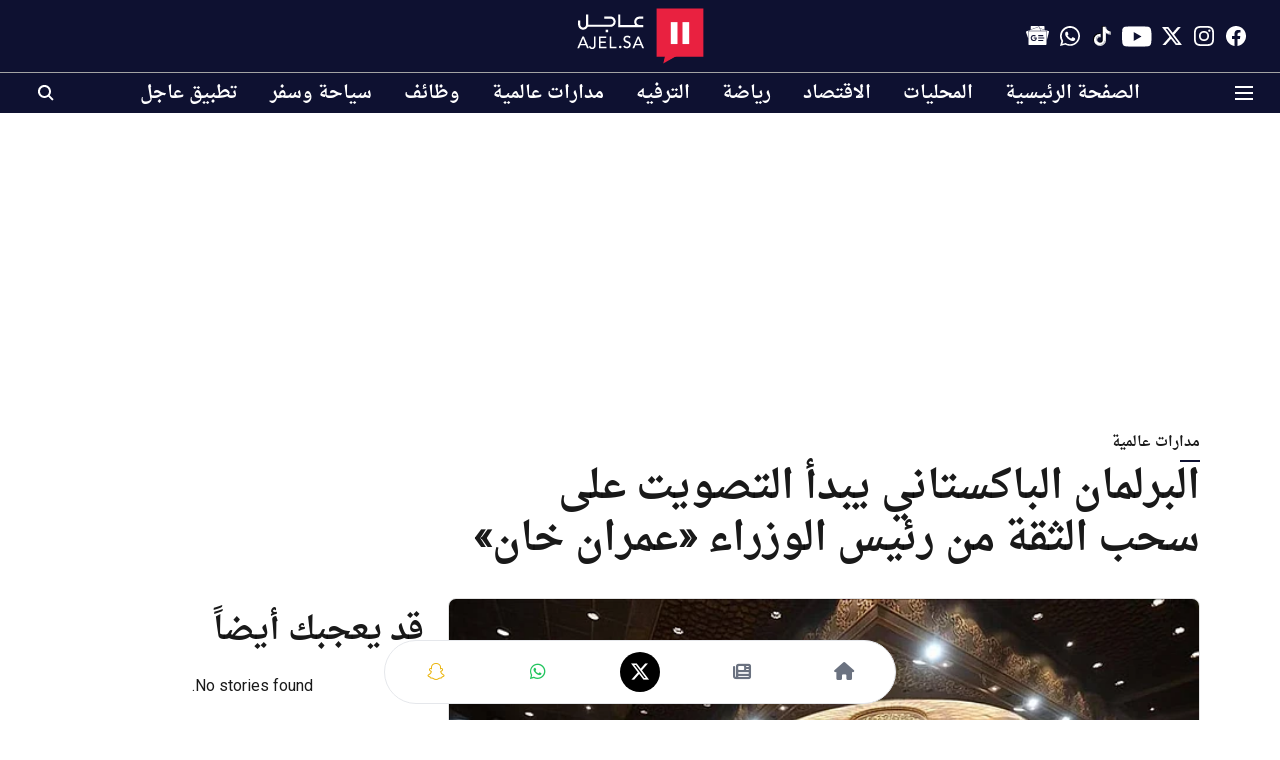

--- FILE ---
content_type: text/html; charset=utf-8
request_url: https://ajel.sa/international/pakistan-parliament-begins-vote-of-no-confidence-in-prime-minister-imran-khan
body_size: 79441
content:
<!DOCTYPE html>
<html lang="ar" dir="rtl">
<head>
    <meta charset="utf-8"/>
    <title>البرلمان الباكستاني يبدأ التصويت على سحب الثقة من رئيس الوزراء «عمران خان»</title><link rel="canonical" href="https://ajel.sa/international/pakistan-parliament-begins-vote-of-no-confidence-in-prime-minister-imran-khan"/><meta name="author" content="فريق التحرير"/><meta name="news_keywords" content="البرلمان الباكستاتي,عمران خان"/><meta name="description" content="بدأ البرلمان الباكستاني، مساء اليوم السبت، التصويت على اقتراح سحب الثقة من رئيس الوزراء عمران خان."/><meta name="title" content="البرلمان الباكستاني يبدأ التصويت على سحب الثقة من رئيس الوزراء «عمران خان»"/><meta name="keywords" content="البرلمان الباكستاتي,عمران خان"/><meta property="og:type" content="article"/><meta property="og:url" content="https://ajel.sa/international/pakistan-parliament-begins-vote-of-no-confidence-in-prime-minister-imran-khan"/><meta property="og:title" content="البرلمان الباكستاني يبدأ التصويت على سحب الثقة من رئيس الوزراء «عمران خان»
"/><meta property="og:description" content="بدأ البرلمان الباكستاني، مساء اليوم السبت، التصويت على اقتراح سحب الثقة من رئيس الوزراء عمران خان. وفي الأسبوع الماضي، طلب خان من الرئيس الباكستاني عارف علوي حل"/><meta name="twitter:card" content="summary_large_image"/><meta name="twitter:title" content="البرلمان الباكستاني يبدأ التصويت على سحب الثقة من رئيس الوزراء «عمران خان»
"/><meta name="twitter:description" content="بدأ البرلمان الباكستاني، مساء اليوم السبت، التصويت على اقتراح سحب الثقة من رئيس الوزراء عمران خان. وفي الأسبوع الماضي، طلب خان من الرئيس الباكستاني عارف علوي حل"/><meta name="robots" content="max-image-preview:large"/><meta name="twitter:image" content="https://media.assettype.com/ajel%2F2022-04%2F796a58ed-4a30-42b1-b3df-1f9cd3d9151b%2F1.jpg?w=1200&amp;ar=40%3A21&amp;auto=format%2Ccompress&amp;ogImage=true&amp;mode=crop&amp;enlarge=true&amp;overlay=false&amp;overlay_position=bottom&amp;overlay_width=100"/><meta property="twitter:image:alt" content="البرلمان الباكستاني يبدأ التصويت على سحب الثقة من رئيس الوزراء «عمران خان»
"/><meta property="og:image" content="https://media.assettype.com/ajel%2F2022-04%2F796a58ed-4a30-42b1-b3df-1f9cd3d9151b%2F1.jpg?w=1200&amp;ar=40%3A21&amp;auto=format%2Ccompress&amp;ogImage=true&amp;mode=crop&amp;enlarge=true&amp;overlay=false&amp;overlay_position=bottom&amp;overlay_width=100"/><meta property="og:image:width" content="1200"/><meta property="og:image:alt" content="البرلمان الباكستاني يبدأ التصويت على سحب الثقة من رئيس الوزراء «عمران خان»
"/><meta name="twitter:creator" content="فريق التحرير"/><meta name="twitter:site" content="@ajlnews"/><meta name="twitter:domain" content="https://ajel.sa"/><meta property="fb:app_id" content="2338011612991669"/><meta property="og:site_name" content="صحيفة عاجل"/><script type="application/ld+json">{"@context":"http://schema.org","@type":"BreadcrumbList","itemListElement":[{"@type":"ListItem","position":1,"name":"Home","item":"https://ajel.sa"},{"@type":"ListItem","position":2,"name":"مدارات عالمية","item":"https://ajel.sa/international"},{"@type":"ListItem","position":3,"name":"البرلمان الباكستاني يبدأ التصويت على سحب الثقة من رئيس الوزراء «عمران خان»\n","item":"https://ajel.sa/international/pakistan-parliament-begins-vote-of-no-confidence-in-prime-minister-imran-khan"}]}</script><script type="application/ld+json">{"headline":"البرلمان الباكستاني يبدأ التصويت على سحب الثقة من رئيس الوزراء «عمران خان»\n","image":[{"@type":"ImageObject","url":"https://media.assettype.com/ajel/2022-04/796a58ed-4a30-42b1-b3df-1f9cd3d9151b/1.jpg?w=1200&h=675&auto=format%2Ccompress&fit=max&enlarge=true","width":"1200","height":"675"},{"@type":"ImageObject","url":"https://media.assettype.com/ajel/2022-04/796a58ed-4a30-42b1-b3df-1f9cd3d9151b/1.jpg?w=1200&h=900&auto=format%2Ccompress&fit=max&enlarge=true","width":"1200","height":"900"},{"@type":"ImageObject","url":"https://media.assettype.com/ajel/2022-04/796a58ed-4a30-42b1-b3df-1f9cd3d9151b/1.jpg?w=1200&h=1200&auto=format%2Ccompress&fit=max&enlarge=true","width":"1200","height":"1200"}],"url":"https://ajel.sa/international/pakistan-parliament-begins-vote-of-no-confidence-in-prime-minister-imran-khan","datePublished":"2022-04-09T22:35:34+03:00","mainEntityOfPage":{"@type":"WebPage","@id":"https://ajel.sa"},"publisher":{"@type":"Organization","@context":"http://schema.org","name":"صحيفة عاجل","url":"https://ajel.sa","logo":{"@context":"http://schema.org","@type":"ImageObject","author":"ajel","contentUrl":"https://images.assettype.com/ajel/2021-08/cbdfa4ec-1d77-4ac7-9264-2d8372f6b5de/ajel_white_text_logo.svg","url":"https://images.assettype.com/ajel/2021-08/cbdfa4ec-1d77-4ac7-9264-2d8372f6b5de/ajel_white_text_logo.svg","name":"logo","width":"","height":""},"sameAs":["https://www.facebook.com/ajelco","https://www.instagram.com/ajelco","https://www.twitter.com/ajlnews","https://www.youtube.com/ajelco","https://www.tiktok.com/@ajelnews","https://whatsapp.com/channel/0029VaD2P0M3AzNMqaqesI1I","https://news.google.com/publications/CAAqIAgKIhpDQklTRFFnTWFna0tCMkZxWld3dWMyRW9BQVAB?hl=ar&gl=SA&ceid=SA:ar"],"id":"https://ajel.sa"},"author":[{"@type":"Person","givenName":"فريق التحرير","name":"فريق التحرير","url":"https://ajel.sa/author/ajelsa"}],"keywords":"البرلمان الباكستاتي,عمران خان","thumbnailUrl":"https://media.assettype.com/ajel/2022-04/796a58ed-4a30-42b1-b3df-1f9cd3d9151b/1.jpg?w=1200&h=675&auto=format%2Ccompress&fit=max&enlarge=true","articleBody":"بدأ البرلمان الباكستاني، مساء اليوم السبت، التصويت على اقتراح سحب الثقة من رئيس الوزراء عمران خان..وفي الأسبوع الماضي، طلب خان من الرئيس الباكستاني عارف علوي حل البرلمان بعد رفض اقتراح سحب الثقة من خان باعتباره غير دستوري. وقال وزير الإعلام فؤاد حسين إن خان سيواصل مهامه بموجب المادة 224 من القانون الأساسي..الرئيس الباكستاني يعلن حل البرلمان وانتخابات جديدة خلال 90 يومًا\n.وقامت المعارضة بالطعن في قرار إلغاء التصويت بحجب الثقة في المحكمة، وقضت المحكمة العليا بإجراء التصويت المقرر اليوم السبت، بدوره، قال خان إن اقتراح المعارضة كان محاولة من قبل قوى أجنبية لإيداعه..وتعهد نجم الكريكيت السابق خان، أمس الجمعة، بأن «يناضل» ضد أي تحرك للإطاحة به، في أحدث تطور في أزمة تهدد الاستقرار السياسي والاقتصادي للدولة الواقعة جنوبي آسيا ويبلغ تعداد سكانها 220 مليون نسمة.","dateCreated":"2022-04-09T22:35:34+03:00","dateModified":"2022-04-09T22:35:34+03:00","name":"البرلمان الباكستاني يبدأ التصويت على سحب الثقة من رئيس الوزراء «عمران خان»\n","isPartOf":{"@type":"WebPage","url":"https://ajel.sa/international/pakistan-parliament-begins-vote-of-no-confidence-in-prime-minister-imran-khan","primaryImageOfPage":{"@type":"ImageObject","url":"https://media.assettype.com/ajel/2022-04/796a58ed-4a30-42b1-b3df-1f9cd3d9151b/1.jpg?w=1200&h=675&auto=format%2Ccompress&fit=max&enlarge=true","width":"1200","height":"675"}},"articleSection":"مدارات عالمية","@type":"Article","@context":"http://schema.org"}</script><link rel="amphtml" href="https://ajel.sa/amp/story/international/pakistan-parliament-begins-vote-of-no-confidence-in-prime-minister-imran-khan"/>
    <link href="/manifest.json" rel="manifest">
    <link rel="icon" href="/favicon.ico" type="image/x-icon">
    <meta content="width=device-width, initial-scale=1" name="viewport">
    <meta name="apple-mobile-web-app-capable" content="yes">
    <meta name="apple-mobile-web-app-status-bar-style" content="black">
    <meta name="apple-mobile-web-app-title" content="ajel">
    <meta name="theme-color" content="#0e1131">

    <meta name="google-site-verification" content="uEVomjsn6efWSGScST4iOQmsAU6bNpDZLMNmn1tGl1E"/><meta name="yandex-verification" content="7c462f8342170c0f"/><meta property="fb:pages" content="200885629941471"/>

    


            

    <link data-react-helmet="true" rel="preload" as="image" imagesrcset="//media.assettype.com/ajel%2F2022-04%2F796a58ed-4a30-42b1-b3df-1f9cd3d9151b%2F1.jpg?w=480&amp;auto=format%2Ccompress&amp;fit=max 480w,//media.assettype.com/ajel%2F2022-04%2F796a58ed-4a30-42b1-b3df-1f9cd3d9151b%2F1.jpg?w=640&amp;auto=format%2Ccompress&amp;fit=max 640w,//media.assettype.com/ajel%2F2022-04%2F796a58ed-4a30-42b1-b3df-1f9cd3d9151b%2F1.jpg?w=768&amp;auto=format%2Ccompress&amp;fit=max 768w,//media.assettype.com/ajel%2F2022-04%2F796a58ed-4a30-42b1-b3df-1f9cd3d9151b%2F1.jpg?w=1024&amp;auto=format%2Ccompress&amp;fit=max 1024w,//media.assettype.com/ajel%2F2022-04%2F796a58ed-4a30-42b1-b3df-1f9cd3d9151b%2F1.jpg?w=1200&amp;auto=format%2Ccompress&amp;fit=max 1200w" imagesizes="(max-width: 768px) 100vw, 50vw"/>
    <!-- Styles for CLS start-->
    <style>
        :root {
            --logoWidth: 73px;
            --logoHeight: 32px;
        }
        .header-height {
            height: 48px !important;
        }
        .sticky-header-height {
            height:  48px !important;
        }
        .logoHeight {
            max-height: 32px !important;
            max-width: 73px !important;
        }
        @media (min-width: 768px) {
            :root {
                --logoWidth: 128px;
                --logoHeight: 56px;
            }
            .header-height {
                height: 73px !important;
            }
            .sticky-header-height {
                height: 113px !important;
            }
            .logoHeight {
                max-height: 56px !important;
                max-width: 128px !important;
            }
        }
    </style>
   <!-- Styles for CLS end-->

    <style>
         
        @font-face {
          font-family: saudi font;
          font-style: normal;
          font-weight: 400;
          font-display: swap;
          src: url(https://fea.assettype.com/quintype-ace/assets/ajel/arfonts-droid-arabic-naskh.ttf);
        }
        @font-face {
          font-family: saudi font;
          font-style: normal;
          font-weight: 700;
          font-display: swap;
          src: url(https://fea.assettype.com/quintype-ace/assets/ajel/arfonts-droid-arabic-naskh-bold.ttf);
        }
        @font-face {
          font-family: saudi font;
          font-style: normal;
          font-weight: 400;
          font-display: swap;
          src: url(https://fea.assettype.com/quintype-ace/assets/ajel/arfonts-droid-arabic-naskh.ttf);
        }
        @font-face {
          font-family: saudi font;
          font-display: swap;
          font-weight: 700; 
          font-style: normal;
          src: url(https://fea.assettype.com/quintype-ace/assets/ajel/arfonts-droid-arabic-naskh-bold.ttf);
        }
        
        body.fonts-loaded {--primaryFont: "saudi font", -apple-system, BlinkMacSystemFont, 'Segoe UI', 'Roboto', 'Oxygen', 'Ubuntu', 'Cantarell',
  'Fira Sans', 'Droid Sans', 'Helvetica Neue', sans-serif;--secondaryFont: "saudi font", -apple-system, BlinkMacSystemFont, 'Segoe UI', 'Roboto', 'Oxygen', 'Ubuntu', 'Cantarell',
  'Fira Sans', 'Droid Sans', 'Helvetica Neue', sans-serif;--fontsize-larger: 24px;--fontsize-halfjumbo: 32px;--fontsize-largest: 29px;--fontsize-smaller: 11px;--fontsize-small: 13px;--fontsize-medium: 16px;}
        #sw-wrapper{position:fixed;background-color:#fff;align-items:center;margin:0 40px 48px;width:294px;height:248px;box-shadow:0 0 10px 0 rgba(0,0,0,.19);bottom:0;z-index:1001;flex-direction:column;display:none;right:0}.sw-app{font-weight:700;text-transform:capitalize}.sw-url{color:#858585;font-size:12px}#sw-wrapper .sw-wrapper--image{width:56px;margin-bottom:10px}#sw-wrapper #service-worker-popup{position:absolute;border:0;border-radius:0;bottom:32px;background-color:var(--primaryColor,#2c61ad)}#sw-wrapper #close-dialog{align-self:flex-end;border:0;background-color:transparent;color:var(--primaryColor,#000);padding:12px}#sw-wrapper #close-dialog svg{width:24px}@media (min-width:320px) and (max-width:767px){#sw-wrapper{position:fixed;background-color:#fff;width:100%;align-items:center;justify-content:start;height:248px;bottom:0;z-index:1001;flex-direction:column;margin:0}}
        </style>
    <style>
        /*! normalize.css v7.0.0 | MIT License | github.com/necolas/normalize.css */html{-ms-text-size-adjust:100%;-webkit-text-size-adjust:100%;line-height:1.15}article,aside,footer,header,nav,section{display:block}h1{font-size:2em;margin:.67em 0}figcaption,figure,main{display:block}figure{margin:1em 40px}hr{box-sizing:content-box;height:0;overflow:visible}pre{font-family:monospace;font-size:1em}a{-webkit-text-decoration-skip:objects;background-color:transparent}abbr[title]{border-bottom:none;text-decoration:underline;text-decoration:underline dotted}b,strong{font-weight:bolder}code,kbd,samp{font-family:monospace;font-size:1em}dfn{font-style:italic}mark{background-color:#ff0;color:#000}small{font-size:80%}sub,sup{font-size:75%;line-height:0;position:relative;vertical-align:baseline}sub{bottom:-.25em}sup{top:-.5em}audio,video{display:inline-block}audio:not([controls]){display:none;height:0}img{border-style:none}svg:not(:root){overflow:hidden}button,input,optgroup,select,textarea{font-family:var(--primaryFont);font-size:100%;line-height:1.15;margin:0}button,input{overflow:visible}button,select{text-transform:none}[type=reset],[type=submit],button,html [type=button]{-webkit-appearance:button}[type=button]::-moz-focus-inner,[type=reset]::-moz-focus-inner,[type=submit]::-moz-focus-inner,button::-moz-focus-inner{border-style:none;padding:0}[type=button]:-moz-focusring,[type=reset]:-moz-focusring,[type=submit]:-moz-focusring,button:-moz-focusring{outline:1px dotted ButtonText}fieldset{padding:.35em .75em .625em}legend{box-sizing:border-box;color:inherit;display:table;max-width:100%;padding:0;white-space:normal}progress{display:inline-block;vertical-align:baseline}textarea{overflow:auto}[type=checkbox],[type=radio]{box-sizing:border-box;padding:0}[type=number]::-webkit-inner-spin-button,[type=number]::-webkit-outer-spin-button{height:auto}[type=search]{-webkit-appearance:textfield;outline-offset:-2px}[type=search]::-webkit-search-cancel-button,[type=search]::-webkit-search-decoration{-webkit-appearance:none}::-webkit-file-upload-button{-webkit-appearance:button;font:inherit}details,menu{display:block}summary{display:list-item}canvas{display:inline-block}[hidden],template{display:none}:root{--transparentBlack:rgba(53,53,53,.5);--blackTransparent:rgba(0,0,0,.2);--rgbBlack:0,0,0;--rgbWhite:255,255,255;--white:#fff;--black:#000;--shaded-grey:#6f6d70;--base-blue:#2f73e4;--slighty-darker-blue:#4860bc;--gray-light:#818181;--grey:#dadada;--light-blue:#e7e7f6;--orange:#e84646;--light-gray:#333;--off-grey:#dadee1;--lighter-gray:#797979;--darkest-gray:#333;--darker-gray:#313131;--faded-gray:#0f0f0f;--red:#ff7171;--bright-red:#de0c0b;--blue:#023048;--gray:#5c5c5c;--gray-darkest:#232323;--gray-lighter:#a4a4a4;--gray-lightest:#e9e6e6;--facebook:#4e71a8;--twitter:#1cb7eb;--linkedin:#0077b5;--whatsapp:#25d366;--concrete:#f2f2f2;--tundora:#4c4c4c;--greyBlack:#464646;--gray-whiter:#d8d8d8;--gray-white-fa:#fafafa;--lightBlue:#5094fb;--whitest:#eaeaea;--darkBlue:#132437;--paragraphColor:#4d4d4d;--success:#2dbe65;--defaultDarkBackground:#262626;--defaultDarkBorder:rgba(161,175,194,.1);--font-size-smaller:12px;--font-size-small:14px;--font-size-base:16px;--font-size-medium:18px;--fontsize-large:24px;--fontsize-larger:32px;--oneColWidth:73px;--sevenColWidth:655px;--outerSpace:calc(50vw - 594px);--headerWidth:122px;--headerLargeWidth:190px;--headerHeight:32px;--bold:bold;--normal:normal}@media (min-width:768px){:root{--headerWidth:300px;--headerHeight:56px;--headerLargeWidth:300px}}html{font-size:100%}body{font-family:var(--primaryFont);font-size:1rem;font-weight:400;line-height:var(--bodyLineHeight);text-rendering:auto}h1,h2,h3,h4,h5,h6,ol,p,ul{font-weight:400;margin:0;padding:0}h1{font-size:2.25rem;font-weight:300;line-height:1.38889rem}h1,h2{font-family:var(--primaryFont)}h2{font-size:2rem;line-height:2.22222rem;padding:.75rem 0 .5rem}h3{font-family:var(--primaryFont);font-size:1.8125rem;line-height:1.24138rem;word-break:normal}h4{font-size:1.5rem}h4,h5{font-weight:700;line-height:1.33333rem}h5{font-size:1.125rem}h6{font-size:.8125rem;line-height:1.23077rem}p{font-size:1rem;line-height:var(--bodyLineHeight)}li,p{font-family:var(--primaryFont)}:root{--zIndex-60:600;--zIndex-header-item:601;--zIndex-social:499;--zIndex-social-popup:1000;--zIndex-sub-menu:9;--zIndex-99:99;--zIndex-search:999;--zIndex-menu:2;--zIndex-loader-overlay:1100}.play-icon{position:relative}.play-icon:after,.play-icon:before{content:"";display:block;left:50%;position:absolute;top:50%;transform:translateX(-50%) translateY(-50%)}.play-icon:before{background:#000;border-radius:50%;height:46px;opacity:.8;width:46px;z-index:10}@media (min-width:768px){.play-icon:before{height:60px;width:60px}}.play-icon:after{border-bottom:7px solid transparent;border-left:11px solid #fff;border-top:7px solid transparent;height:0;margin-left:2px;width:0;z-index:11}@media (min-width:768px){.play-icon:after{border-bottom:9px solid transparent;border-left:15px solid #fff;border-top:9px solid transparent}}.play-icon--small:before{height:46px;width:46px}@media (min-width:768px){.play-icon--small:before{height:46px;width:46px}}.play-icon--small:after{border-bottom:7px solid transparent;border-left:11px solid #fff;border-top:7px solid transparent}@media (min-width:768px){.play-icon--small:after{border-bottom:9px solid transparent;border-left:15px solid #fff;border-top:9px solid transparent}}.play-icon--medium:before{height:46px;width:46px}@media (min-width:768px){.play-icon--medium:before{height:65px;width:65px}}.play-icon--medium:after{border-bottom:7px solid transparent;border-left:11px solid #fff;border-top:7px solid transparent}@media (min-width:768px){.play-icon--medium:after{border-bottom:13px solid transparent;border-left:20px solid #fff;border-top:13px solid transparent}}.play-icon--large:before{height:46px;width:46px}@media (min-width:768px){.play-icon--large:before{height:100px;width:100px}}.play-icon--large:after{border-bottom:7px solid transparent;border-left:11px solid #fff;border-top:7px solid transparent}@media (min-width:768px){.play-icon--large:after{border-bottom:15px solid transparent;border-left:22px solid #fff;border-top:15px solid transparent}}.component-wrapper{overflow:auto;padding:32px 15px}.component-wrapper,.maxwidth-wrapper{margin-left:auto;margin-right:auto;max-width:1172px}.component-wrapper-fluid{margin-bottom:15px}@media (min-width:768px){.component-wrapper-fluid{padding-top:15px}}.card-background-color{background-color:var(--white)}.card>:nth-child(3){clear:both;content:""}.app-ad{overflow:hidden;text-align:center;width:100%}.app-ad--vertical{padding-bottom:15px;text-align:center}@media (min-width:768px){.app-ad--vertical{text-align:right}}.app-ad--mrec .adBox,.app-ad--mrec .adbutler-wrapper{padding:30px 0}.app-ad--story-mrec .adBox,.app-ad--story-mrec .adbutler-wrapper{padding-bottom:35px}.app-ad--leaderboard .adBox,.app-ad--leaderboard .adbutler-wrapper{padding:8px}.app-ad--horizontal{clear:both}.app-ad--horizontal .adBox,.app-ad--horizontal .adbutler-wrapper{padding:15px 0}.app-ad--story-horizontal .adBox,.app-ad--story-horizontal .adbutler-wrapper{padding-bottom:25px}.app-ad--grid-horizontal{grid-column:1/4}.video-play-icon{display:block;position:relative}.video-play-icon:before{background-size:88px;content:"";display:block;height:90px;left:50%;position:absolute;top:50%;transform:translate(-50%,-50%);width:90px;z-index:10}.qt-button{border-radius:100px;color:#fff;font-family:var(--primaryFont);font-size:1rem;font-weight:300;padding:10px 28px;text-align:center}.qt-button:hover{cursor:pointer}.qt-button--primary{background:#2f73e4}.qt-button--secondary{background:#2f73e4;border:1px solid #fff}.qt-button--transparent{background:transparent;border:2px solid #2f73e4;color:#2f73e4}.overlay{background:rgba(0,0,0,.09);display:none;height:100%;left:0;position:fixed;top:0;width:100%;z-index:600}.overlay--active{display:block}.sidebar{height:100%;left:0;overflow:scroll;padding:50px 48px;position:fixed;top:0;transform:translateX(-100%);transition:transform 375ms cubic-bezier(0,0,.2,1);width:100%;z-index:601}@media (min-width:768px){.sidebar{width:445px}}.sidebar.open{background-color:var(--headerBackgroundColor,#fff);color:var(--headerTextColor,#333);transform:translateX(0);transition:transform 375ms cubic-bezier(.4,0,1,1)}.ltr-side-bar{left:auto;right:0;transform:translateX(100%)}.ltr-arrow{left:0;position:absolute;right:unset}.sidebar.open.ltr-side-bar{transform:translateX(0)}.sidebar__nav__logo{font-family:var(--primaryFont);font-size:2.125rem;font-weight:700;margin-bottom:60px}.sidebar__nav__logo:after,.sidebar__nav__logo:before{content:"";display:table}.sidebar__nav__logo:after{clear:both}.sidebar__nav__logo .logo{color:#2f73e4;display:inline-block;float:left;font-family:var(--primaryFont);font-size:2.125rem;font-weight:700;max-width:210px;padding:0}.sidebar__nav__logo .logo .app-logo__element{max-height:85px;object-fit:contain}.sidebar__nav__logo .close{color:var(--headerIconColor,#a9a9a9);cursor:pointer;float:right;font-weight:300;height:22px;position:relative;top:16px;width:22px}.sidebar__social li{display:inline-block}.sidebar__social li a{margin-right:25px}ul.sidebar__info{border-top:2px solid #2f73e4;margin:0 0 50px;padding-top:30px}ul.sidebar__info li a{font-size:1.375rem!important;font-weight:300}ul.submenu li a{color:var(--headerTextColor,#a9a9a9);font-size:1.375rem;padding-bottom:25px}.sidebar__nav{font-family:var(--primaryFont)}.sidebar__nav ul{list-style:none;margin:0;padding:0}.sidebar__nav ul li{clear:both}.sidebar__nav ul li a,.sidebar__nav ul li span{cursor:pointer;display:block;font-size:1.625rem;font-weight:300;padding-bottom:30px}.sidebar__nav ul li a:hover,.sidebar__nav ul li span:hover{color:var(--headerIconColor,#a9a9a9)}.sidebar__nav ul li.has--submenu .submenu-arrow{float:right}.sidebar__nav ul li.has--submenu a,.sidebar__nav ul li.has--submenu div{display:flex;justify-content:space-between}.sidebar__nav ul li.has--submenu .submenu-arrow:after{border-style:solid;border-width:.07em .07em 0 0;color:#9e9e9e;content:"";display:inline-block;float:right;height:.45em;position:relative;top:.45em;transform:rotate(135deg);transition:transform .3s;vertical-align:top;width:.45em;will-change:transform}.sidebar__nav ul li.has--submenu.open .submenu-arrow:after{top:.65em;transform:rotate(315deg)}ul.submenu li a:hover{color:var(--headerIconColor,#a9a9a9)}ul.submenu{display:none;padding-left:38px}input,ul.submenu--show{display:block}input{background:#fff;border:none;border-radius:4px;color:#a3a3a3;font-weight:300;padding:10px 15px;width:100%}button{border-radius:100px;color:#fff;font-size:1rem;padding:10px 27px}.qt-search{align-items:center;display:flex;position:relative}.qt-search__form-wrapper{width:100%}.qt-search__form-wrapper form input{background-color:transparent;border-bottom:1px solid #d8d8d8;border-radius:0;font-size:32px;font-weight:700;opacity:.5;outline:none;padding:8px 0}.qt-search__form .search-icon{background:transparent;border:none;cursor:pointer;height:24px;outline:none;position:absolute;right:0;top:0;width:24px}html[dir=rtl] .search-icon{left:0;right:auto}.loader-overlay-container{align-items:center;background-color:rgba(0,0,0,.8);bottom:0;display:flex;flex-direction:column-reverse;justify-content:center;left:0;position:fixed;right:0;top:0;z-index:var(--zIndex-loader-overlay)}.spinning-loader{animation:spinAnimation 1.1s ease infinite;border-radius:50%;font-size:10px;height:1em;position:relative;text-indent:-9999em;transform:translateZ(0);width:1em}@keyframes spinAnimation{0%,to{box-shadow:0 -2.6em 0 0 var(--white),1.8em -1.8em 0 0 var(--blackTransparent),2.5em 0 0 0 var(--blackTransparent),1.75em 1.75em 0 0 var(--blackTransparent),0 2.5em 0 0 var(--blackTransparent),-1.8em 1.8em 0 0 var(--blackTransparent),-2.6em 0 0 0 hsla(0,0%,100%,.5),-1.8em -1.8em 0 0 hsla(0,0%,100%,.7)}12.5%{box-shadow:0 -2.6em 0 0 hsla(0,0%,100%,.7),1.8em -1.8em 0 0 var(--white),2.5em 0 0 0 var(--blackTransparent),1.75em 1.75em 0 0 var(--blackTransparent),0 2.5em 0 0 var(--blackTransparent),-1.8em 1.8em 0 0 var(--blackTransparent),-2.6em 0 0 0 var(--blackTransparent),-1.8em -1.8em 0 0 hsla(0,0%,100%,.5)}25%{box-shadow:0 -2.6em 0 0 hsla(0,0%,100%,.5),1.8em -1.8em 0 0 hsla(0,0%,100%,.7),2.5em 0 0 0 var(--white),1.75em 1.75em 0 0 var(--blackTransparent),0 2.5em 0 0 var(--blackTransparent),-1.8em 1.8em 0 0 var(--blackTransparent),-2.6em 0 0 0 var(--blackTransparent),-1.8em -1.8em 0 0 var(--blackTransparent)}37.5%{box-shadow:0 -2.6em 0 0 var(--blackTransparent),1.8em -1.8em 0 0 hsla(0,0%,100%,.5),2.5em 0 0 0 hsla(0,0%,100%,.7),1.75em 1.75em 0 0 var(--white),0 2.5em 0 0 var(--blackTransparent),-1.8em 1.8em 0 0 var(--blackTransparent),-2.6em 0 0 0 var(--blackTransparent),-1.8em -1.8em 0 0 var(--blackTransparent)}50%{box-shadow:0 -2.6em 0 0 var(--blackTransparent),1.8em -1.8em 0 0 var(--blackTransparent),2.5em 0 0 0 hsla(0,0%,100%,.5),1.75em 1.75em 0 0 hsla(0,0%,100%,.7),0 2.5em 0 0 var(--white),-1.8em 1.8em 0 0 var(--blackTransparent),-2.6em 0 0 0 var(--blackTransparent),-1.8em -1.8em 0 0 var(--blackTransparent)}62.5%{box-shadow:0 -2.6em 0 0 var(--blackTransparent),1.8em -1.8em 0 0 var(--blackTransparent),2.5em 0 0 0 var(--blackTransparent),1.75em 1.75em 0 0 hsla(0,0%,100%,.5),0 2.5em 0 0 hsla(0,0%,100%,.7),-1.8em 1.8em 0 0 var(--white),-2.6em 0 0 0 var(--blackTransparent),-1.8em -1.8em 0 0 var(--blackTransparent)}75%{box-shadow:0 -2.6em 0 0 var(--blackTransparent),1.8em -1.8em 0 0 var(--blackTransparent),2.5em 0 0 0 var(--blackTransparent),1.75em 1.75em 0 0 var(--blackTransparent),0 2.5em 0 0 hsla(0,0%,100%,.5),-1.8em 1.8em 0 0 hsla(0,0%,100%,.7),-2.6em 0 0 0 var(--white),-1.8em -1.8em 0 0 var(--blackTransparent)}87.5%{box-shadow:0 -2.6em 0 0 var(--blackTransparent),1.8em -1.8em 0 0 var(--blackTransparent),2.5em 0 0 0 var(--blackTransparent),1.75em 1.75em 0 0 var(--blackTransparent),0 2.5em 0 0 var(--blackTransparent),-1.8em 1.8em 0 0 hsla(0,0%,100%,.5),-2.6em 0 0 0 hsla(0,0%,100%,.7),-1.8em -1.8em 0 0 var(--white)}}.icon.loader{fill:var(--primaryColor);height:50px;left:calc(50% - 50px);position:fixed;top:calc(50% - 25px);width:100px}:root{--arrow-c-brand1:#ff214b;--arrow-c-brand2:#1bbb87;--arrow-c-brand3:#6fe7c0;--arrow-c-brand4:#f6f8ff;--arrow-c-brand5:#e9e9e9;--arrow-c-accent1:#2fd072;--arrow-c-accent2:#f5a623;--arrow-c-accent3:#f81010;--arrow-c-accent4:#d71212;--arrow-c-accent5:#f2f2f2;--arrow-c-accent6:#e8eaed;--arrow-c-mono1:#000;--arrow-c-mono2:rgba(0,0,0,.9);--arrow-c-mono3:rgba(0,0,0,.7);--arrow-c-mono4:rgba(0,0,0,.6);--arrow-c-mono5:rgba(0,0,0,.3);--arrow-c-mono6:rgba(0,0,0,.2);--arrow-c-mono7:rgba(0,0,0,.1);--arrow-c-invert-mono1:#fff;--arrow-c-invert-mono2:hsla(0,0%,100%,.9);--arrow-c-invert-mono3:hsla(0,0%,100%,.7);--arrow-c-invert-mono4:hsla(0,0%,100%,.6);--arrow-c-invert-mono5:hsla(0,0%,100%,.3);--arrow-c-invert-mono6:hsla(0,0%,100%,.2);--arrow-c-invert-mono7:hsla(0,0%,100%,.1);--arrow-c-invert-mono8:#dedede;--arrow-c-invert-mono9:hsla(0,0%,87%,.1);--arrow-c-dark:#0d0d0d;--arrow-c-light:#fff;--arrow-spacing-xxxs:2px;--arrow-spacing-xxs:4px;--arrow-spacing-xs:8px;--arrow-spacing-s:12px;--arrow-spacing-m:16px;--arrow-spacing-20:20px;--arrow-spacing-l:24px;--arrow-spacing-xl:32px;--arrow-spacing-28:28px;--arrow-spacing-48:48px;--arrow-spacing-40:40px;--arrow-spacing-96:96px;--arrow-fs-tiny:14px;--arrow-fs-xs:16px;--arrow-fs-s:18px;--arrow-fs-m:20px;--arrow-fs-l:24px;--arrow-fs-xl:26px;--arrow-fs-xxl:30px;--arrow-fs-huge:32px;--arrow-fs-big:40px;--arrow-fs-jumbo:54px;--arrow-fs-28:28px;--arrow-typeface-primary:-apple-system,BlinkMacSystemFont,"Helvetica Neue",Helvetica,Arial,sans-serif;--arrow-typeface-secondary:Verdana,Geneva,Tahoma,sans-serif;--arrow-sans-serif:sans-serif;--arrow-lh-1:1;--arrow-lh-2:1.2;--arrow-lh-3:1.3;--arrow-lh-4:1.4;--arrow-lh-5:1.5;--arrow-fw-light:300;--arrow-fw-normal:400;--arrow-fw-500:500;--arrow-fw-semi-bold:600;--arrow-fw-bold:700;--light-border:var(--arrow-c-invert-mono7);--dark-border:var(--arrow-c-mono7);--fallback-img:#e8e8e8;--z-index-9:9;--z-index-1:1}.arrow-component{-webkit-font-smoothing:antialiased;-moz-osx-font-smoothing:grayscale;-moz-font-feature-settings:"liga" on;font-family:var(--arrow-typeface-primary);font-weight:var(--arrow-fw-normal);text-rendering:optimizeLegibility}.arrow-component h1,.arrow-component h2,.arrow-component h3,.arrow-component h4,.arrow-component h5,.arrow-component h6,.arrow-component ol,.arrow-component ul{font-family:var(--arrow-typeface-primary)}.arrow-component li,.arrow-component p{font-size:var(--arrow-fs-xs);line-height:var(--arrow-lh-1)}.arrow-component figure{margin:0;padding:0}.arrow-component h1{font-size:var(--arrow-fs-28);font-stretch:normal;font-style:normal;font-weight:var(--arrow-fw-bold);letter-spacing:normal;line-height:var(--arrow-lh-3)}@media only screen and (min-width:768px){.arrow-component h1{font-size:var(--arrow-fs-big)}}.arrow-component h2{font-size:var(--arrow-fs-l);font-stretch:normal;font-style:normal;font-weight:var(--arrow-fw-bold);letter-spacing:normal;line-height:var(--arrow-lh-3)}@media only screen and (min-width:768px){.arrow-component h2{font-size:var(--arrow-fs-huge)}}.arrow-component h3{font-size:var(--arrow-fs-m);font-stretch:normal;font-style:normal;font-weight:var(--arrow-fw-bold);letter-spacing:normal;line-height:var(--arrow-lh-3)}@media only screen and (min-width:768px){.arrow-component h3{font-size:var(--arrow-fs-l)}}.arrow-component h4{font-size:var(--arrow-fs-s);font-stretch:normal;font-style:normal;font-weight:var(--arrow-fw-bold);letter-spacing:normal;line-height:var(--arrow-lh-3)}@media only screen and (min-width:768px){.arrow-component h4{font-size:var(--arrow-fs-m)}}.arrow-component h5{font-size:var(--arrow-fs-xs);font-stretch:normal;font-style:normal;font-weight:var(--arrow-fw-bold);letter-spacing:normal;line-height:var(--arrow-lh-3)}@media only screen and (min-width:768px){.arrow-component h5{font-size:var(--arrow-fs-s)}}.arrow-component h6{font-size:var(--arrow-fs-xs);font-weight:var(--arrow-fw-bold);line-height:var(--arrow-lh-3)}.arrow-component h6,.arrow-component p{font-stretch:normal;font-style:normal;letter-spacing:normal}.arrow-component p{font-family:var(--arrow-typeface-secondary);font-size:var(--arrow-fs-m);font-weight:400;line-height:var(--arrow-lh-5);word-break:break-word}.arrow-component.full-width-with-padding{margin-left:calc(-50vw + 50%);margin-right:calc(-50vw + 50%);padding:var(--arrow-spacing-m) calc(50vw - 50%) var(--arrow-spacing-xs) calc(50vw - 50%)}.p-alt{font-size:var(--arrow-fs-xs);font-stretch:normal;font-style:normal;font-weight:400;letter-spacing:normal;line-height:var(--arrow-lh-5)}.author-name,.time{font-weight:400}.author-name,.section-tag,.time{font-size:var(--arrow-fs-tiny);font-stretch:normal;font-style:normal;letter-spacing:normal}.section-tag{font-weight:700;line-height:normal}.arr-hidden-desktop{display:none}@media only screen and (max-width:768px){.arr-hidden-desktop{display:block}}.arr-hidden-mob{display:block}@media only screen and (max-width:768px){.arr-hidden-mob{display:none}}.arr-custom-style a{border-bottom:1px solid var(--arrow-c-mono2);color:var(--arrow-c-mono2)}.arr-story-grid{grid-column-gap:var(--arrow-spacing-l);display:grid;grid-template-columns:repeat(4,minmax(auto,150px));margin:0 12px;position:relative}@media only screen and (min-width:768px){.arr-story-grid{grid-template-columns:[grid-start] minmax(48px,auto) [container-start] repeat(12,minmax(auto,55px)) [container-end] minmax(48px,auto) [grid-end];margin:unset}}@media only screen and (min-width:768px) and (min-width:1025px){.arr-story-grid{grid-template-columns:[grid-start] minmax(56px,auto) [container-start] repeat(12,minmax(auto,73px)) [container-end] minmax(56px,auto) [grid-end]}}.content-style{display:contents}.with-rounded-corners,.with-rounded-corners img{border-radius:var(--arrow-spacing-s)}.arr-image-placeholder{background-color:#f0f0f0}.arr--share-sticky-wrapper{bottom:0;justify-items:flex-start;margin:var(--arrow-spacing-l) 0;position:absolute;right:0;top:120px}@media only screen and (min-width:1025px){.arr--share-sticky-wrapper{left:0;right:unset}}html[dir=rtl] .arr--share-sticky-wrapper{left:0;right:unset}@media only screen and (min-width:1025px){html[dir=rtl] .arr--share-sticky-wrapper{left:unset;right:0}}:root{--max-width-1172:1172px;--spacing-40:40px}body{--arrow-typeface-primary:var(--primaryFont);--arrow-typeface-secondary:var(--secondaryFont);--arrow-c-brand1:var(--primaryColor);--fallback-img:var(--primaryColor);background:#f5f5f5;color:var(--textColor);margin:0;overflow-anchor:none;overflow-x:hidden}#container{min-height:100vh;width:100%}#header-logo img,#header-logo-mobile img{align-content:center;height:var(--logoHeight);width:var(--logoWidth)}.breaking-news-wrapper{min-height:32px}@media (min-width:768px){.breaking-news-wrapper{min-height:40px}}.breaking-news-wrapper.within-container{min-height:48px}@media (min-width:768px){.breaking-news-wrapper.within-container{min-height:72px}}#row-4{max-width:1172px;min-height:100%}*{box-sizing:border-box}.container{margin:0 auto;max-width:1172px;padding:0 16px}h1{font-family:Open Sans,sans-serif;font-size:1.875rem;font-weight:800;margin:10px 0;text-transform:uppercase}h1 span{font-family:Cardo,serif;font-size:1.5rem;font-style:italic;font-weight:400;margin:0 5px;text-transform:none}.toggle{display:block;height:30px;margin:30px auto 10px;width:28px}.toggle span:after,.toggle span:before{content:"";left:0;position:absolute;top:-9px}.toggle span:after{top:9px}.toggle span{display:block;position:relative}.toggle span,.toggle span:after,.toggle span:before{backface-visibility:hidden;background-color:#000;border-radius:2px;height:5px;transition:all .3s;width:100%}.toggle.on span{background-color:transparent}.toggle.on span:before{background-color:#fff;transform:rotate(45deg) translate(5px,5px)}.toggle.on span:after{background-color:#fff;transform:rotate(-45deg) translate(7px,-8px)}.story-card__image.story-card__image--cover.set-fallback{padding:0}a{color:inherit;text-decoration:none}.arr--headline,.arr--story-headline{word-break:break-word}.arrow-component.arr--four-col-sixteen-stories .arr--collection-name h3,.arrow-component.arr--two-col-four-story-highlight .arr--collection-name h3{font-size:inherit;font-weight:inherit}.arrow-component.arr--collection-name .arr-collection-name-border-left{font-size:1.625rem!important;margin-left:-4px;min-width:8px;width:8px}@media (min-width:768px){.arrow-component.arr--collection-name .arr-collection-name-border-left{font-size:2.125rem!important}}.arrow-component.arr--headline h2{padding:0}.sticky-layer{box-shadow:0 1px 6px 0 rgba(0,0,0,.1);left:0;position:fixed;right:0;top:0;z-index:var(--zIndex-search)}.ril__toolbarItem .arr--hyperlink-button{position:relative;top:6px}.arr--text-element p{margin-bottom:15px;word-break:break-word}.arr--text-element ul li{font-family:var(--arrow-typeface-secondary);font-size:var(--arrow-fs-s);line-height:var(--arrow-lh-5);margin-bottom:4px;word-break:break-word}@media (min-width:768px){.arr--text-element ul li{font-size:var(--arrow-fs-m)}}.arr--text-element ol li{margin-bottom:4px}.arr--text-element ul li p{margin-bottom:unset}.arr--blurb-element blockquote{margin:unset}.arr--quote-element p:first-of-type{font-family:var(--primaryFont)}.elm-onecolstorylist{grid-column:1/4}.ril-image-current{width:auto!important}.ril__image,.ril__imageNext,.ril__imagePrev{max-width:100%!important}.rtl-twoColSixStories .arr--content-wrapper{order:-1}.rtl-threeColTwelveStories{order:2}.author-card-wrapper div{display:inline!important}.mode-wrapper{min-width:52px;padding:var(--arrow-spacing-xs) var(--arrow-spacing-m)}@media (--viewport-medium ){.mode-wrapper{min-width:44px;padding:var(--arrow-spacing-xs) var(--arrow-spacing-s)}}img.qt-image{object-fit:cover;width:100%}.qt-image-16x9{margin:0;overflow:hidden;padding-top:56.25%;position:relative}.qt-image-16x9 img{left:0;position:absolute;top:0}.qt-responsive-image{margin:0;overflow:hidden;padding-top:56.25%;position:relative}@media (min-width:768px){.qt-responsive-image{padding-top:37.5%}}.qt-responsive-image img{left:0;position:absolute;top:0}.qt-image-2x3{margin:0}img{display:block;max-width:100%;width:100%}.row{clear:both}.row:after,.row:before{content:"";display:table}.row:after{clear:both}@media (min-width:768px){.col-4:nth-of-type(2n){margin-right:0}}.section__head__title{margin-bottom:20px}@media (min-width:992px){.section__head__title{margin-bottom:30px}}.sub--section{background:rgba(0,0,0,.5);color:#fff;font-size:1.25rem;font-weight:700;padding:6px 14px}.section__card--image{margin-bottom:23px}.author--submission{color:#3d3d3d;font-size:.6875rem;font-weight:300}@media (min-width:992px){.author--submission{font-size:.875rem}}.slick-next{margin-right:0}@media (min-width:992px){.slick-next{margin-right:20px}}.slick-prev{margin-left:0}@media (min-width:992px){.slick-prev{margin-left:20px}}body.dir-right{direction:rtl}.story-element-data-table{max-width:calc(100vw - 24px);overflow:auto;word-break:normal!important}@media (min-width:768px){.story-element-data-table{max-width:62vw}}@media (min-width:768px) and (min-width:1024px){.story-element-data-table{max-width:100%}}.story-element-data-table table{border-collapse:collapse;margin:0 auto}.story-element-data-table th{background-color:var(--gray-lighter)}.story-element-data-table td,.story-element-data-table th{border:1px solid var(--shaded-grey);min-width:80px;padding:5px;vertical-align:text-top}html[dir=rtl] .story-element-data-table table{direction:ltr}html[dir=rtl] .story-element-data-table td,html[dir=rtl] .story-element-data-table th{direction:rtl}.static-container{color:var(--staticTextColor);margin-bottom:15px;margin-left:auto;margin-right:auto;max-width:1172px;overflow:auto;padding:15px 15px 0}@media (min-width:768px){.static-container{padding:30px}}@media (min-width:992px){.static-container{padding:50px 120px}}.static-container__wrapper{padding:20px}@media (min-width:768px){.static-container__wrapper{padding:30px}}@media (min-width:992px){.static-container__wrapper{padding:30px 40px}}.static-container h1,.static-container__headline{color:var(--staticHeadlineColor);font-family:var(--primaryFont);font-size:1.5rem;font-weight:700;line-height:var(--headlineLineHeight);margin:10px 0;text-align:left;text-transform:capitalize}@media (min-width:768px){.static-container h1,.static-container__headline{font-size:1.5rem;margin-bottom:30px}}@media (min-width:992px){.static-container h1,.static-container__headline{font-size:2rem}}.static-container h2,.static-container__sub-headline{color:var(--staticHeadlineColor);font-size:1.25rem;font-weight:700;line-height:1.5}@media (min-width:768px){.static-container h2,.static-container__sub-headline{font-size:1.25rem}}@media (min-width:992px){.static-container h2,.static-container__sub-headline{font-size:1.5rem}}.static-container h3{color:var(--staticHeadlineColor);font-size:1rem;font-weight:700;line-height:1.5;margin-bottom:4px;margin-top:12px}@media (min-width:768px){.static-container h3{font-size:1rem}}@media (min-width:992px){.static-container h3{font-size:1.25rem}}.static-container h4{color:var(--staticHeadlineColor);font-size:1rem;font-weight:700;margin-bottom:4px;margin-top:12px}@media (min-width:992px){.static-container h4{font-size:1.125rem}}.static-container h5,.static-container h6{color:var(--staticHeadlineColor);font-size:1rem;font-weight:700;margin-bottom:4px;margin-top:12px}.static-container__media-object{display:flex;flex-direction:column}.static-container__media-object-info{color:var(--staticInfoColor);font-style:italic;margin:10px 0 15px}@media (min-width:768px){.static-container__media-object-content{display:flex}}.static-container__media-object-content__image{flex-basis:190px;flex-shrink:0;margin:0 15px 15px 0}.static-container__media-object-content__image img{border:1px solid var(--mode-color);border-radius:50%}.static-container ol,.static-container ul,.static-container__list{color:var(--staticTextColor);margin-top:15px;padding-left:20px}.static-container li{color:var(--staticTextColor)}.static-container p,.static-container__description,.static-container__list,.static-container__media-object{color:var(--staticTextColor);font-family:var(--secondaryFont);font-size:1rem;line-height:1.5;margin-bottom:15px}.static-container p:last-child,.static-container__description:last-child,.static-container__list:last-child,.static-container__media-object:last-child{margin-bottom:25px}@media (min-width:992px){.static-container p,.static-container__description,.static-container__list,.static-container__media-object{font-size:1.25rem}}.static-container__tlm-list{padding-left:20px}.static-container__subheadline{margin-bottom:10px}.static-container__footer--images{align-items:center;display:flex;flex-wrap:wrap;height:50px;justify-content:space-between;margin:30px 0}.static-container__footer--images img{height:100%;width:auto}.static-container__override-list{margin-left:17px}.static-container__override-list-item{padding-left:10px}.static-container__override-a,.static-container__override-a:active,.static-container__override-a:focus,.static-container__override-a:hover{color:var(--primaryColor);cursor:pointer;text-decoration:underline}.static-container .awards-image{margin:0 auto;width:200px}.svg-handler-m__social-svg-wrapper__C20MA,.svg-handler-m__svg-wrapper__LhbXl{align-items:center;display:flex;height:24px}.svg-handler-m__social-svg-wrapper__C20MA{margin-right:8px}.dir-right .svg-handler-m__social-svg-wrapper__C20MA{margin-left:8px;margin-right:unset}@media (min-width:768px){.svg-handler-m__mobile__1cu7J{display:none}}.svg-handler-m__desktop__oWJs5{display:none}@media (min-width:768px){.svg-handler-m__desktop__oWJs5{display:block}}.svg-handler-m__wrapper-mode-icon__hPaAN{display:flex}.breaking-news-module__title__oWZgt{background-color:var(--breakingNewsBgColor);border-right:1px solid var(--breakingNewsTextColor);color:var(--breakingNewsTextColor);display:none;font-family:var(--secondaryFont);font-size:14px;z-index:1}.dir-right .breaking-news-module__title__oWZgt{border-left:1px solid var(--breakingNewsTextColor);border-right:none;padding-left:20px}@media (min-width:1200px){.breaking-news-module__title__oWZgt{display:block;font-size:16px;font-weight:700;padding:2px 16px}}.breaking-news-module__content__9YorK{align-self:center;color:var(--breakingNewsTextColor);display:block;font-family:var(--secondaryFont);font-size:14px;font-weight:400;padding:0 16px}@media (min-width:1200px){.breaking-news-module__content__9YorK{font-size:16px}}.breaking-news-module__full-width-container__g7-8x{background-color:var(--breakingNewsBgColor);display:flex;width:100%}.breaking-news-module__container__mqRrr{background-color:var(--breakingNewsBgColor);display:flex;margin:0 auto;max-width:1142px}.breaking-news-module__bg-wrapper__6CUzG{padding:8px 0}@media (min-width:1200px){.breaking-news-module__bg-wrapper__6CUzG{padding:16px 0}}.breaking-news-module__breaking-news-collection-wrapper__AQr0N{height:32px;overflow:hidden;white-space:nowrap}@media (min-width:1200px){.breaking-news-module__breaking-news-collection-wrapper__AQr0N{height:40px}}.breaking-news-module__breaking-news-wrapper__FVlA4{align-self:center;overflow:hidden;white-space:nowrap;width:100%}.react-marquee-box,.react-marquee-box .marquee-landscape-wrap{height:100%;left:0;overflow:hidden;position:relative;top:0;width:100%}.react-marquee-box .marquee-landscape-wrap{align-items:center;display:flex}.marquee-landscape-item.marquee-landscape-item-alt{display:none}.react-marquee-box .marquee-landscape-wrap .marquee-landscape-item{height:100%;white-space:nowrap}.react-marquee-box .marquee-landscape-wrap .marquee-landscape-item .marquee-container{color:var(--breakingNewsTextColor);display:inline-block;height:100%;padding:0 16px;position:relative;white-space:nowrap}.react-marquee-box .marquee-landscape-wrap .marquee-landscape-item .marquee-container.dot-delimiter:after{content:".";position:absolute;right:0;top:-4px}.react-marquee-box .marquee-landscape-wrap .marquee-landscape-item .marquee-container.pipe-delimiter:after{border-right:1px solid var(--breakingNewsTextColor);content:" ";height:100%;opacity:.5;position:absolute;right:0;top:0}.react-marquee-box .marquee-landscape-wrap .marquee-landscape-exceed .marquee-container:last-child:after{content:none}.user-profile-m__avatar__ZxI5f{border-radius:5px;width:24px}.user-profile-m__sign-in-btn__h-njy{min-width:61px}@media (max-width:766px){.user-profile-m__sign-in-btn__h-njy{display:none}}.user-profile-m__sign-in-svg__KufX4{display:none}@media (max-width:766px){.user-profile-m__sign-in-svg__KufX4{display:block}}.user-profile-m__sign-btn__1r1gq .user-profile-m__white-space__i1e3z{color:var(--black);color:var(--secondaryHeaderTextColor,var(--black));cursor:pointer}.user-profile-m__single-layer__Lo815.user-profile-m__sign-btn__1r1gq .user-profile-m__white-space__i1e3z{color:var(--black);color:var(--primaryHeaderTextColor,var(--black))}.user-profile-m__user-data__d1KDl{background-color:var(--white);background-color:var(--secondaryHeaderBackgroundColor,var(--white));box-shadow:0 2px 10px 0 rgba(0,0,0,.1);position:absolute;right:0;top:38px;width:200px;z-index:999}@media (min-width:767px){.user-profile-m__user-data__d1KDl{right:-10px;top:50px}}.user-profile-m__overlay__ShmRW{bottom:0;cursor:auto;height:100vh;left:0;overflow:scroll;right:0;top:0;z-index:9999}@media (min-width:767px){.user-profile-m__overlay__ShmRW{overflow:hidden}}.user-profile-m__user-data__d1KDl ul{color:var(--black);color:var(--primaryHeaderTextColor,var(--black));list-style:none;padding:12px 0}.user-profile-m__user-details__4iOZz{height:24px;position:relative;width:24px}.user-profile-m__user-details__4iOZz .icon.author-icon{fill:var(--black);fill:var(--secondaryHeaderTextColor,var(--black));cursor:pointer}.user-profile-m__single-layer__Lo815.user-profile-m__user-details__4iOZz .icon.author-icon{fill:var(--black);fill:var(--primaryHeaderTextColor,var(--black));cursor:pointer}.user-profile-m__user-details__4iOZz img{border-radius:50%;cursor:pointer;height:24px;width:24px}.user-profile-m__user-data__d1KDl ul li{color:var(--black);color:var(--secondaryHeaderTextColor,var(--black));padding:8px 16px}.user-profile-m__user-data__d1KDl ul li a{display:block}.user-profile-m__user-data__d1KDl ul li:hover{background:rgba(0,0,0,.2)}body.user-profile-m__body-scroll__meqnJ{overflow:hidden}.user-profile-m__single-layer__Lo815 .user-profile-m__user-data__d1KDl{background-color:var(--white);background-color:var(--primaryHeaderBackgroundColor,var(--white));right:-20px}@media (min-width:767px){.user-profile-m__single-layer__Lo815 .user-profile-m__user-data__d1KDl{right:-30px;top:42px}}.user-profile-m__single-layer__Lo815 .user-profile-m__user-data__d1KDl ul li a{color:var(--black);color:var(--primaryHeaderTextColor,var(--black))}.menu-m__top-level-menu__rpg59{display:flex;flex-wrap:wrap;list-style:none;overflow-x:auto;overflow:inherit}@media (min-width:768px){.menu-m__top-level-menu__rpg59{scrollbar-width:none}}.menu-m__primary-menu-scroll__uneJ2{overflow:hidden}@media (min-width:768px){.menu-m__primary-menu-override__E7mf2{flex-wrap:unset}}.menu-m__menu-item__Zj0zc a{white-space:unset}@media (min-width:768px){.menu-m__sub-menu__KsNTf{left:auto}}.menu-m__sub-menu__KsNTf{left:inherit}.menu-m__horizontal-submenu__rNu81{border-bottom:1px solid var(--white);display:block;overflow-x:unset;position:unset}@media (min-width:768px){.menu-m__horizontal-submenu__rNu81{border-bottom:unset}}.menu-m__sub-menu-placeholder__RElas{padding:8px 11px}.menu-m__sub-menu-rtl__gCNPL{display:flex;flex-direction:row-reverse}@media (min-width:768px){.menu-m__sub-menu-rtl__gCNPL{transform:none!important}}.menu-m__sidebar__HWXlc .menu-m__sub-menu__KsNTf{background-color:#fff;background-color:var(--primaryHeaderBackgroundColor,#fff);display:none;font-family:var(--secondaryFont);font-size:16px;list-style-type:none;top:45px;width:220px}.menu-m__menu-row__89SgS.menu-m__menu__JD9zy .menu-m__sub-menu__KsNTf{background-color:#fff;background-color:var(--headerBackgroundColor,#fff);box-shadow:0 8px 16px 0 var(--blackTransparent);display:none;list-style-type:none;position:absolute;top:45px}.menu-m__menu-row__89SgS.menu-m__menu__JD9zy .menu-m__has-child__iKnw- .menu-m__sub-menu__KsNTf{-ms-overflow-style:none;background-color:#fff;background-color:var(--primaryHeaderBackgroundColor,#fff);box-shadow:0 8px 16px 0 var(--blackTransparent);list-style-type:none;max-height:445px;overflow-y:scroll;position:absolute;top:100%;z-index:var(--zIndex-menu)}@media (min-width:768px){.menu-m__menu-row__89SgS.menu-m__menu__JD9zy .menu-m__has-child__iKnw- .menu-m__sub-menu__KsNTf{display:none;min-width:184px;width:240px}}.menu-m__menu-row__89SgS.menu-m__menu__JD9zy .menu-m__has-child__iKnw- .menu-m__sub-menu__KsNTf::-webkit-scrollbar{display:none}.menu-m__header-default__FM3UM .menu-m__sub-menu-item__MxQxv:hover,.menu-m__header-secondary__2faEx .menu-m__sub-menu-item__MxQxv:hover{background-color:rgba(0,0,0,.2);color:var(--light-gray);color:var(--primaryHeaderTextColor,var(--light-gray))}.menu-m__sidebar__HWXlc .menu-m__sub-menu__KsNTf .menu-m__sub-menu-item__MxQxv{display:flex;margin:0;padding:0;text-decoration:none}.menu-m__sidebar__HWXlc .menu-m__sub-menu__KsNTf .menu-m__sub-menu-item__MxQxv,.menu-m__single-layer__1yFK7 .menu-m__sub-menu__KsNTf .menu-m__sub-menu-item__MxQxv{background-color:#fff;background-color:var(--primaryHeaderBackgroundColor,#fff);color:#333;color:var(--primaryHeaderTextColor,#333)}.menu-m__menu-row__89SgS.menu-m__menu__JD9zy .menu-m__sub-menu__KsNTf .menu-m__sub-menu-item__MxQxv{color:#000;color:var(--primaryHeaderTextColor,#000);display:block;font-family:var(--secondaryFont);font-size:var(--font-size-medium);padding:8px 12px;text-decoration:none;white-space:unset}@media (min-width:768px){.menu-m__menu-row__89SgS.menu-m__menu__JD9zy .menu-m__sub-menu__KsNTf .menu-m__sub-menu-item__MxQxv{white-space:normal}}.menu-m__sidebar__HWXlc .menu-m__sub-menu__KsNTf .menu-m__sub-menu-item__MxQxv:hover{background-color:rgba(0,0,0,.2);color:#333;color:var(--secondaryHeaderTextColor,#333)}@media (min-width:768px){.menu-m__sidebar__HWXlc .menu-m__sub-menu__KsNTf .menu-m__sub-menu-item__MxQxv:hover{background-color:rgba(0,0,0,.2);color:#333;color:var(--primaryHeaderTextColor,#333)}.menu-m__single-layer__1yFK7 .menu-m__sub-menu__KsNTf .menu-m__sub-menu-item__MxQxv:hover{background-color:rgba(0,0,0,.2)}}.menu-m__menu-row__89SgS.menu-m__menu__JD9zy .menu-m__sub-menu__KsNTf .menu-m__sub-menu-item__MxQxv:hover{background-color:rgba(0,0,0,.2);color:#333;color:var(--primaryHeaderTextColor,#333)}.menu-m__header-default__FM3UM{flex-wrap:unset;overflow-x:auto}.menu-m__header-default__FM3UM .menu-m__sub-menu__KsNTf.menu-m__open-submenu__qgadX{align-items:baseline;display:flex;left:0;line-height:18px;margin-top:0;max-width:unset;width:100%}@media (max-width:767px){.menu-m__header-default__FM3UM .menu-m__sub-menu__KsNTf.menu-m__open-submenu__qgadX{left:0!important}}.menu-m__header-default__FM3UM .menu-m__menu-item__Zj0zc{color:var(--black);color:var(--primaryHeaderTextColor,var(--black));display:block;font-family:var(--primaryFont);font-size:14px;font-weight:var(--bold);padding:6px 16px;transition:color .4s ease;white-space:nowrap}@media (min-width:768px){.menu-m__header-default__FM3UM .menu-m__menu-item__Zj0zc{font-size:18px}}.menu-m__header-default__FM3UM .menu-m__menu-item__Zj0zc a{color:var(--black);color:var(--primaryHeaderTextColor,var(--black));display:block;font-family:var(--primaryFont);font-size:14px;font-weight:var(--bold);padding:0;transition:color .4s ease;white-space:nowrap}@media (min-width:768px){.menu-m__header-default__FM3UM .menu-m__menu-item__Zj0zc a{font-size:18px}}.menu-m__header-default__FM3UM .menu-m__sub-menu-item__MxQxv a{font-weight:400}@media (min-width:768px){.menu-m__menu-item__Zj0zc .menu-m__sub-menu-item__MxQxv a{white-space:normal}}.menu-m__sidebar__HWXlc .menu-m__menu-item__Zj0zc.menu-m__has-child__iKnw-{align-items:center;cursor:pointer;justify-content:space-between}@media (min-width:768px){.menu-m__header-default__FM3UM .menu-m__menu-item__Zj0zc.menu-m__has-child__iKnw-:hover,.menu-m__single-layer-header-default__AjB1l .menu-m__menu-item__Zj0zc.menu-m__has-child__iKnw-:hover{box-shadow:0 10px 0 -1px var(--black);box-shadow:0 10px 0 -1px var(--primaryHeaderTextColor,var(--black))}}.menu-m__header-one-secondary__nTBfy{display:none}@media (min-width:768px){.menu-m__header-one-secondary__nTBfy{align-items:center;display:flex}}.menu-m__header-secondary__2faEx .menu-m__menu-item__Zj0zc,.menu-m__header-secondary__2faEx .menu-m__menu-item__Zj0zc a,.menu-m__header-secondary__2faEx .menu-m__menu-item__Zj0zc span{color:var(--black);color:var(--secondaryHeaderTextColor,var(--black));font-family:var(--primaryFont);font-size:var(--font-size-small);font-weight:var(--normal);margin-right:1em;white-space:nowrap;z-index:var(--zIndex-header-item)}@media (min-width:768px){.menu-m__header-secondary__2faEx .menu-m__menu-item__Zj0zc,.menu-m__header-secondary__2faEx .menu-m__menu-item__Zj0zc a,.menu-m__header-secondary__2faEx .menu-m__menu-item__Zj0zc span{font-size:var(--font-size-medium)}.menu-m__header-default__FM3UM .menu-m__menu-item__Zj0zc.menu-m__has-child__iKnw-:hover .menu-m__sub-menu__KsNTf,.menu-m__header-secondary__2faEx .menu-m__menu-item__Zj0zc.menu-m__has-child__iKnw-:hover .menu-m__sub-menu__KsNTf,.menu-m__single-layer-header-default__AjB1l .menu-m__menu-item__Zj0zc.menu-m__has-child__iKnw-:hover .menu-m__sub-menu__KsNTf{display:block;padding:8px 0;transform:translateX(-10%);z-index:var(--zIndex-sub-menu)}html[dir=rtl] .menu-m__header-default__FM3UM .menu-m__menu-item__Zj0zc.menu-m__has-child__iKnw-:hover .menu-m__sub-menu__KsNTf,html[dir=rtl] .menu-m__header-secondary__2faEx .menu-m__menu-item__Zj0zc.menu-m__has-child__iKnw-:hover .menu-m__sub-menu__KsNTf,html[dir=rtl] .menu-m__single-layer-header-default__AjB1l .menu-m__menu-item__Zj0zc.menu-m__has-child__iKnw-:hover .menu-m__sub-menu__KsNTf{transform:translateX(10%)}}.menu-m__header-two-secondary__uLj0V{display:none}@media (min-width:768px){.menu-m__header-two-secondary__uLj0V{display:flex}.menu-m__show-app-download-links__a1gMf{flex-wrap:nowrap}}.menu-m__single-layer-header-default__AjB1l .menu-m__menu-item__Zj0zc .menu-m__desktop-links__EN5ds{display:block}@media (max-width:767px){.menu-m__single-layer-header-default__AjB1l .menu-m__menu-item__Zj0zc .menu-m__desktop-links__EN5ds{display:none}}.menu-m__single-layer-header-default__AjB1l .menu-m__menu-item__Zj0zc .menu-m__mobile-links__o2Saj{display:none}.menu-m__single-layer-header-default__AjB1l .menu-m__menu-item__Zj0zc{color:var(--black);color:var(--primaryHeaderTextColor,var(--black));display:none;font-family:var(--primaryFont);font-weight:var(--bold);margin-right:1em;padding:6px 0 4px;transition:color .4s ease;white-space:nowrap}@media (min-width:768px){.menu-m__single-layer-header-default__AjB1l .menu-m__menu-item__Zj0zc{display:block;font-size:18px;margin-right:24px;padding:12px 0}}.menu-m__header-four-secondary__J7e7X,.menu-m__header-three-secondary__-Kt9j{display:none}@media (min-width:768px){.menu-m__header-four-secondary__J7e7X,.menu-m__header-three-secondary__-Kt9j{display:flex;justify-content:flex-end}}.menu-m__sidebar__HWXlc .menu-m__menu-item__Zj0zc{display:flex;flex-wrap:wrap;font-size:18px;font-weight:700;position:relative}.menu-m__single-layer__1yFK7 .menu-m__menu-item__Zj0zc{color:#333;color:var(--primaryHeaderTextColor,#333);font-family:var(--primaryFont)}.menu-m__header-four-secondary__J7e7X .menu-m__menu-item__Zj0zc:last-child,.menu-m__header-three-secondary__-Kt9j .menu-m__menu-item__Zj0zc:last-child{margin-right:0}.menu-m__sidebar__HWXlc{display:flex;flex-direction:column;list-style:none;padding:1.75em 0 0}@media (min-width:768px){.menu-m__sidebar__HWXlc{padding:.75em 0 0}}.menu-m__sidebar__HWXlc .menu-m__sub-menu__KsNTf.menu-m__open__-3KPp{display:flex;flex-direction:column;margin:0 0 0 25px}.menu-m__sidebar__HWXlc .menu-m__sub-menu__KsNTf.menu-m__close__5ab-z{display:none}.menu-m__sidebar__HWXlc .menu-m__arrow__yO8hR{color:#333;color:var(--primaryHeaderTextColor,#333)}@media (max-width:767px){.menu-m__sidebar__HWXlc .menu-m__arrow__yO8hR{display:none}}.menu-m__sidebar__HWXlc .menu-m__mobile-arrow__7MrW0{color:#333;color:var(--primaryHeaderTextColor,#333)}@media (min-width:768px){.menu-m__sidebar__HWXlc .menu-m__mobile-arrow__7MrW0{display:none}}.menu-m__sidebar__HWXlc .menu-m__menu-item__Zj0zc a,.menu-m__sidebar__HWXlc .menu-m__menu-item__Zj0zc span{display:inline;padding:.75em 24px}.menu-m__sidebar__HWXlc .menu-m__menu-item__Zj0zc.menu-m__has-child__iKnw- a,.menu-m__sidebar__HWXlc .menu-m__menu-item__Zj0zc.menu-m__has-child__iKnw- div{align-self:flex-start;flex-basis:calc(100% - 72px)}.menu-m__sidebar__HWXlc .menu-m__menu-item__Zj0zc:hover{background-color:rgba(0,0,0,.2)}@media (min-width:768px){.menu-m__sidebar__HWXlc .menu-m__menu-item__Zj0zc:hover{color:#333;color:var(--primaryHeaderTextColor,#333)}}.menu-m__single-layer__1yFK7 .menu-m__arrow__yO8hR{color:#333;color:var(--primaryHeaderTextColor,#333)}@media (max-width:767px){.menu-m__single-layer__1yFK7 .menu-m__arrow__yO8hR{display:none}}.menu-m__single-layer__1yFK7 .menu-m__mobile-arrow__7MrW0{color:#333;color:var(--primaryHeaderTextColor,#333)}@media (min-width:768px){.menu-m__single-layer__1yFK7 .menu-m__mobile-arrow__7MrW0{display:none}}.menu-m__sidebar__HWXlc .menu-m__horizontal-submenu__rNu81{border-bottom:none}.menu-m__sidebar__HWXlc .menu-m__submenu-open__gbgYD:hover{background-color:#fff;background-color:var(--primaryHeaderBackgroundColor,#fff)}.menu-m__sidebar__HWXlc .menu-m__submenu-open__gbgYD .menu-m__arrow__yO8hR{transform:rotate(180deg)}@media (max-width:767px){.menu-m__sidebar__HWXlc .menu-m__submenu-open__gbgYD .menu-m__arrow__yO8hR{display:none}}.menu-m__sidebar__HWXlc .menu-m__submenu-open__gbgYD .menu-m__mobile-arrow__7MrW0{transform:rotate(180deg)}@media (min-width:768px){.menu-m__sidebar__HWXlc .menu-m__submenu-open__gbgYD .menu-m__mobile-arrow__7MrW0{display:none}}.menu-m__sidebar__HWXlc .menu-m__menu-item__Zj0zc .menu-m__arrow__yO8hR{display:flex;justify-content:center}@media (max-width:767px){.menu-m__sidebar__HWXlc .menu-m__menu-item__Zj0zc .menu-m__arrow__yO8hR{display:none}}.menu-m__sidebar__HWXlc .menu-m__menu-item__Zj0zc .menu-m__mobile-arrow__7MrW0{display:flex;justify-content:center}@media (min-width:768px){.menu-m__sidebar__HWXlc .menu-m__menu-item__Zj0zc .menu-m__mobile-arrow__7MrW0{display:none}}.menu-m__sidebar__HWXlc .menu-m__sub-menu__KsNTf .menu-m__sub-menu-item__MxQxv a,.menu-m__sidebar__HWXlc .menu-m__sub-menu__KsNTf .menu-m__sub-menu-item__MxQxv span{flex-basis:100%;padding:15px 32px}@media (max-width:767px){.menu-m__header-default__FM3UM .menu-m__menu-item__Zj0zc .menu-m__desktop-links__EN5ds,.menu-m__sidebar__HWXlc .menu-m__menu-item__Zj0zc .menu-m__desktop-links__EN5ds{display:none}}.menu-m__sidebar__HWXlc .menu-m__menu-item__Zj0zc.menu-m__has-child__iKnw- .menu-m__desktop-links__EN5ds{align-self:center;flex-basis:calc(100% - 72px);padding:12px 24px}@media (max-width:767px){.menu-m__sidebar__HWXlc .menu-m__menu-item__Zj0zc.menu-m__has-child__iKnw- .menu-m__desktop-links__EN5ds{display:none}}.menu-m__sidebar__HWXlc .menu-m__menu-item__Zj0zc.menu-m__has-child__iKnw- .menu-m__desktop-links__EN5ds>a{padding:0}.menu-m__header-default__FM3UM .menu-m__menu-item__Zj0zc .menu-m__mobile-links__o2Saj,.menu-m__sidebar__HWXlc .menu-m__menu-item__Zj0zc .menu-m__mobile-links__o2Saj{display:block}@media (min-width:768px){.menu-m__header-default__FM3UM .menu-m__menu-item__Zj0zc .menu-m__mobile-links__o2Saj,.menu-m__sidebar__HWXlc .menu-m__menu-item__Zj0zc .menu-m__mobile-links__o2Saj{display:none}}.menu-m__sidebar__HWXlc .menu-m__menu-item__Zj0zc.menu-m__has-child__iKnw- .menu-m__mobile-links__o2Saj{align-self:center;flex-basis:calc(100% - 72px);padding:12px 24px}@media (min-width:768px){.menu-m__sidebar__HWXlc .menu-m__menu-item__Zj0zc.menu-m__has-child__iKnw- .menu-m__mobile-links__o2Saj{display:none}}.side-bar-transition-enter-done>.menu-m__sidebar__HWXlc .menu-m__horizontal-submenu__rNu81{border-bottom:none}.menu-m__single-layer__1yFK7 .menu-m__menu-item__Zj0zc.menu-m__has-child__iKnw-.menu-m__submenu-open__gbgYD.menu-m__horizontal-submenu__rNu81{background-color:#fff;background-color:var(--primaryHeaderBackgroundColor,#fff)}@media (min-width:768px){.menu-m__single-layer__1yFK7 .menu-m__menu-item__Zj0zc.menu-m__has-child__iKnw-.menu-m__submenu-open__gbgYD.menu-m__horizontal-submenu__rNu81{background-color:unset}.menu-m__single-layer-header-default__AjB1l{height:100%}.menu-m__single-layer-header-default__AjB1l .menu-m__menu-item__Zj0zc{align-items:center;display:flex;height:100%}.menu-m__sub-menu__KsNTf .menu-m__sub-menu-item__MxQxv a{display:block;width:100%}}.app-store-icon,.google-play-icon{display:none;vertical-align:middle}@media (min-width:768px){.app-store-icon,.google-play-icon{display:block}}.google-play-icon{margin-left:8px}.app-store-icon{margin-right:8px}.header{cursor:pointer}#header-subscribe-button{cursor:pointer;width:-moz-max-content;width:max-content}.search-m__single-layer__pscu7 .search{color:var(--black);color:var(--primaryHeaderTextColor,var(--black))}.search-m__search-wrapper__c0iFA .search-m__search-icon__LhB-k{cursor:pointer}.search-m__search-wrapper__c0iFA .search-m__search-icon__LhB-k.search-m__highlight-search__-9DUx{opacity:.5}.search-m__back-button__BunrC{background-color:transparent;border:none;border-radius:unset;color:unset;cursor:pointer;font-size:unset;left:10px;outline:none;padding:10px;position:absolute;top:3px;z-index:var(--zIndex-social-popup)}@media (min-width:768px){.search-m__back-button__BunrC{left:0;padding:10px 24px;top:15px}}.search-m__back-button__BunrC svg{color:var(--black);color:var(--secondaryHeaderTextColor,var(--black))}.search-m__single-layer__pscu7 .search-m__back-button__BunrC svg{color:var(--white);color:var(--primaryHeaderTextColor,var(--white))}.search-m__internal-search-wrapper__rZ2t1{margin:0 auto;max-width:300px;position:relative;width:calc(100vw - 88px);z-index:var(--zIndex-header-item)}@media (min-width:768px){.search-m__internal-search-wrapper__rZ2t1{margin:19px auto;max-width:780px}.search-m__single-layer__pscu7 .search-m__internal-search-wrapper__rZ2t1{margin:11px auto}}.search-m__search-wrapper__c0iFA{align-items:center;display:flex;justify-content:flex-end;padding:1px;z-index:var(--zIndex-header-item)}.search-m__search-form__ggEYt{height:47px;left:0;opacity:0;position:absolute;right:0;top:0;transform:translateY(-20px);transition:all .4s ease;visibility:hidden}@media (min-width:768px){.search-m__search-form__ggEYt{height:73px}}.search-m__search-form__ggEYt input[type=search]{-webkit-appearance:none;background-color:var(--white);background-color:var(--secondaryHeaderBackgroundColor,var(--white));border-radius:0;color:var(--black);color:var(--secondaryHeaderTextColor,var(--black));font-size:var(--font-size-base);margin:8px auto;max-width:300px;outline:none;padding:8px 15px}@media (min-width:768px){.search-m__search-form__ggEYt input[type=search]{font-size:18px;margin:19px auto;max-width:780px}}.search-m__single-layer__pscu7 .search-m__search-form__ggEYt input[type=search]{background-color:var(--white);background-color:var(--primaryHeaderBackgroundColor,var(--white));color:var(--black);color:var(--primaryHeaderTextColor,var(--black))}@media (min-width:768px){.search-m__single-layer__pscu7 .search-m__search-form__ggEYt input[type=search]{margin:11px auto}}.search-m__search-form--visible__zuDWz{background-color:var(--white);background-color:var(--secondaryHeaderBackgroundColor,var(--white));color:var(--black);color:var(--secondaryHeaderTextColor,var(--black));height:47px;opacity:1;transform:translateY(0);visibility:visible;z-index:var(--zIndex-search)}@media (min-width:768px){.search-m__search-form--visible__zuDWz{height:73px}}.search-m__search-form--visible__zuDWz ::-moz-placeholder{color:var(--black);color:var(--secondaryHeaderTextColor,var(--black));font-weight:var(--bold);opacity:.4}.search-m__search-form--visible__zuDWz ::placeholder{color:var(--black);color:var(--secondaryHeaderTextColor,var(--black));font-weight:var(--bold);opacity:.4}.search-m__single-layer__pscu7 .search-m__search-form--visible__zuDWz ::-moz-placeholder{color:var(--black);color:var(--primaryHeaderTextColor,var(--black))}.search-m__single-layer__pscu7 .search-m__search-form--visible__zuDWz ::placeholder{color:var(--black);color:var(--primaryHeaderTextColor,var(--black))}.search-m__single-layer__pscu7 .search-m__search-form--visible__zuDWz{background-color:var(--white);background-color:var(--primaryHeaderBackgroundColor,var(--white));color:var(--black);color:var(--primaryHeaderTextColor,var(--black))}@media (min-width:768px){.search-m__single-layer__pscu7 .search-m__search-form--visible__zuDWz{height:56px}}.search-m__search-clear-btn__HCJa4{background-color:transparent;border:none;cursor:pointer;outline:none;padding:10px;position:absolute;right:10px;top:3px;z-index:var(--zIndex-search)}@media (min-width:768px){.search-m__search-clear-btn__HCJa4{padding:10px 24px;right:0;top:15px}}.search-m__single-layer__pscu7 .search-m__search-clear-btn__HCJa4{fill:var(--white);fill:var(--primaryHeaderTextColor,var(--white));right:0;top:3px}@media (min-width:768px){.search-m__single-layer__pscu7 .search-m__search-clear-btn__HCJa4{top:6px}}.search-m__single-layer__pscu7 .search-m__back-button__BunrC{left:0;top:3px}@media (min-width:768px){.search-m__single-layer__pscu7 .search-m__back-button__BunrC{top:6px}}.search-m__header-two__s4FrC .search-m__search-clear-btn__HCJa4{padding:10px;right:3%}@media (min-width:768px){.search-m__header-two__s4FrC .search-m__search-clear-btn__HCJa4{padding:10px 8px;right:unset}}html[dir=rtl] .search-m__search-close-btn__9Mdec,html[dir=rtl] .search-m__search-for-open-form__Vdh7U{left:0;right:auto}input:-webkit-autofill,input:-webkit-autofill:focus{-webkit-transition:background-color 600000s 0s,color 600000s 0s;transition:background-color 600000s 0s,color 600000s 0s}.social-follow-m__sidebar__ZQ5QD{display:flex;flex-wrap:wrap;list-style:none;margin:16px 24px 24px}.social-follow-m__sidebar__ZQ5QD .social-follow-m__social-link__548h3{margin:8px 16px 8px 0}.social-follow-m__sidebar__ZQ5QD .social-follow-m__social-link__548h3 svg{margin-left:0;margin-right:0}.social-follow-m__header__qS0rR,.social-follow-m__single-layer-header-five__RfAhV,.social-follow-m__single-layer-header-four__-M1Bu,.social-follow-m__single-layer-header__P9mBI{display:none}@media (min-width:768px){.social-follow-m__header__qS0rR,.social-follow-m__single-layer-header-five__RfAhV,.social-follow-m__single-layer-header-four__-M1Bu,.social-follow-m__single-layer-header__P9mBI{align-items:center;display:flex;list-style:none}}.social-follow-m__header-four__Qbemr{margin-left:24px}.social-follow-m__single-layer-header__P9mBI{margin:0 12px}body{-webkit-tap-highlight-color:transparent}.sidebar-module__sidebar__YQFN5{-ms-overflow-style:none;background-color:#fff;background-color:var(--primaryHeaderBackgroundColor,#fff);bottom:0;color:#333;color:var(--primaryHeaderTextColor,#333);height:100vh;left:0;overflow:scroll;position:absolute;top:0;transition:transform .3s!important;width:100vw;z-index:601}@media (min-width:768px){.sidebar-module__sidebar__YQFN5{height:calc(100vh - var(--layer1-height-desktop) - var(--layer2-height-desktop));left:0;top:40px;width:263px}}.sidebar-module__sidebar__YQFN5::-webkit-scrollbar{display:none}.sidebar-module__overlay__KcW-h{display:none;height:100vh;left:0;position:absolute;top:48px;width:100vw;z-index:600}@media (min-width:768px){.sidebar-module__overlay__KcW-h{top:-80px}}.sidebar-module__overlay-open-right__YFm3t.sidebar-module__overlay--active__Wj5t-{display:block;left:0;position:absolute;right:0;transform:translateX(-100%)}.sidebar-module__overlay-open-left__T2QN4.sidebar-module__overlay--active__Wj5t-{display:block;left:0;position:absolute;right:0}.sidebar-module__sidebar--visible__Ed-xV.sidebar-module__open-right__hoDUC.sidebar-module__no-login-pos__GNSZ4{right:0}@media (min-width:768px){.sidebar-module__sidebar--visible__Ed-xV.sidebar-module__open-right__hoDUC.sidebar-module__no-login-pos__GNSZ4{right:unset}}.side-bar-transition-enter-done .sidebar-module__override-sidebar-header-2__av0mC,.sidebar-module__sidebar--visible__Ed-xV.sidebar-module__open-right__hoDUC.sidebar-module__no-login-pos__GNSZ4{left:70px}.sidebar-module__single-layer__A5k51.sidebar-module__sidebar__YQFN5{background-color:#fff;background-color:var(--primaryHeaderBackgroundColor,#fff);color:#333;color:var(--primaryHeaderTextColor,#333);right:0}@media (min-width:768px){.sidebar-module__single-layer__A5k51.sidebar-module__sidebar__YQFN5{height:calc(100vh - 56px);right:unset;top:56px}}.sidebar-module__sidebar--visible__Ed-xV.sidebar-module__open-left__DMGBf{left:0;padding:0;transform:translateX(-100%);width:100vw}@media (min-width:768px){.sidebar-module__sidebar--visible__Ed-xV.sidebar-module__open-left__DMGBf{display:none;width:263px}}.sidebar-module__close__L6YdC{color:#000;color:var(--secondaryHeaderTextColor,#000)}@media (min-width:768px){.sidebar-module__close__L6YdC{color:#000;color:var(--primaryHeaderTextColor,#000)}}.sidebar-module__close__L6YdC{cursor:pointer}.side-bar-transition-enter-active>.sidebar-module__sidebar__YQFN5,.side-bar-transition-enter>.sidebar-module__sidebar__YQFN5,.side-bar-transition-exit>.sidebar-module__sidebar__YQFN5{transition:transform .6s!important}.side-bar-transition-enter-done>.sidebar-module__sidebar__YQFN5{display:block;z-index:999}.sidebar-module__open-right__hoDUC{transform:unset}.side-bar-transition-exit-done .sidebar-module__open-left__DMGBf,.side-bar-transition-exit-done .sidebar-module__open-right__hoDUC{display:none;transform:translateX(-100%);transition:transform .6s!important}.side-bar-transition-enter-active>.sidebar-module__open-right__hoDUC,.side-bar-transition-enter-done>.sidebar-module__open-right__hoDUC{display:block;left:48px;transform:translateX(-100%);transition:transform .6s!important}@media (min-width:768px){.side-bar-transition-enter-active>.sidebar-module__open-right__hoDUC,.side-bar-transition-enter-done>.sidebar-module__open-right__hoDUC{left:60px}}.side-bar-transition-exit-active>.sidebar-module__open-right__hoDUC,.side-bar-transition-exit>.sidebar-module__open-right__hoDUC{display:block;left:64px;transform:translateX(0);transition:transform .6s!important}.side-bar-transition-enter-done>.sidebar-module__open-left__DMGBf{display:block;right:55px;transform:translateX(0);transition:transform .6s!important}.side-bar-transition-exit>.sidebar-module__open-left__DMGBf{display:block;right:55px;transform:translateX(-100%);transition:transform .6s!important}.sidebar-module__cta-wrapper__OfZNK{padding-bottom:50px}.sidebar-module__cta-wrapper__OfZNK .sidebar-module__btn__juH8D{border:1px solid;cursor:pointer;margin:0 24px;padding:5px 10px}@media (min-width:768px){.sidebar-module__single-layer__A5k51 .sidebar-module__overlay__KcW-h{top:56px}}.side-bar-transition-enter-active .sidebar-module__override-sidebar-header-4__cIdT3,.side-bar-transition-enter-done .sidebar-module__override-sidebar-header-4__cIdT3,.side-bar-transition-exit .sidebar-module__override-sidebar-header-4__cIdT3,.side-bar-transition-exit-active .sidebar-module__override-sidebar-header-4__cIdT3{left:88px;top:40px}@media (min-width:768px){.side-bar-transition-enter-active .sidebar-module__override-sidebar-header-4__cIdT3,.side-bar-transition-enter-done .sidebar-module__override-sidebar-header-4__cIdT3,.side-bar-transition-exit .sidebar-module__override-sidebar-header-4__cIdT3,.side-bar-transition-exit-active .sidebar-module__override-sidebar-header-4__cIdT3{left:56px}}.side-bar-transition-enter-active .sidebar-module__override-sidebar-header-2__av0mC,.side-bar-transition-enter-done .sidebar-module__override-sidebar-header-2__av0mC,.side-bar-transition-exit .sidebar-module__override-sidebar-header-2__av0mC,.side-bar-transition-exit-active .sidebar-module__override-sidebar-header-2__av0mC{left:46px}@media (min-width:768px){.side-bar-transition-enter-active .sidebar-module__override-sidebar-header-2__av0mC,.side-bar-transition-enter-done .sidebar-module__override-sidebar-header-2__av0mC,.side-bar-transition-exit .sidebar-module__override-sidebar-header-2__av0mC,.side-bar-transition-exit-active .sidebar-module__override-sidebar-header-2__av0mC{left:124px}}@media (min-width:1200px){.side-bar-transition-enter-active .sidebar-module__override-sidebar-header-2__av0mC,.side-bar-transition-enter-done .sidebar-module__override-sidebar-header-2__av0mC,.side-bar-transition-exit .sidebar-module__override-sidebar-header-2__av0mC,.side-bar-transition-exit-active .sidebar-module__override-sidebar-header-2__av0mC{left:64px}}.side-bar-transition-enter-done .sidebar-module__override-sidebar-single-header-2__po-R6{left:48px}@media (min-width:768px){.side-bar-transition-enter-done .sidebar-module__override-sidebar-single-header-2__po-R6{left:60px}}html[dir=rtl] .sidebar-module__sidebar--visible__Ed-xV.sidebar-module__open-left__DMGBf{left:auto!important;right:0!important;transform:translateX(100%)}html[dir=rtl] .side-bar-transition-enter-done>.sidebar-module__open-left__DMGBf{transform:translateX(0)}html[dir=rtl] .sidebar-module__sidebar--visible__Ed-xV.sidebar-module__open-right__hoDUC{left:-16px!important;right:auto;transform:translateX(-100%)}@media (min-width:768px){html[dir=rtl] .sidebar-module__sidebar--visible__Ed-xV.sidebar-module__open-right__hoDUC{left:-24px!important}}html[dir=rtl] .sidebar-module__sidebar--visible__Ed-xV.sidebar-module__open-right__hoDUC.sidebar-module__override-sidebar-header-2__av0mC{left:-90px!important}html[dir=rtl] .side-bar-transition-enter-done>.sidebar-module__open-right__hoDUC{transform:translateX(0)}html[dir=rtl] .sidebar-module__overlay-open-right__YFm3t.sidebar-module__overlay--active__Wj5t-{display:none;transform:translateX(100%)}.link-m__footer-one__OPrEw.link-m__menu__TPkta{display:flex;flex-wrap:wrap;justify-content:center;line-height:2;list-style-type:none;margin-bottom:30px;text-align:center}@media (min-width:768px){.link-m__footer-one__OPrEw.link-m__menu__TPkta{justify-content:flex-end}}.link-m__footer-one__OPrEw.link-m__menu__TPkta li a{display:flex;font-family:var(--primaryFont);font-size:16px}.link-m__footer-one__OPrEw.link-m__menu__TPkta li a:after{align-items:center;content:"|";display:flex;padding:0 5px}.link-m__footer__bSGFN.link-m__menu__TPkta{list-style-type:none;margin-bottom:24px;text-align:center}@media (min-width:768px){.link-m__footer__bSGFN.link-m__menu__TPkta{margin-bottom:7px}}.link-m__footer__bSGFN.link-m__menu__TPkta li a{color:var(--white);color:var(--footerTextColor,var(--white));display:flex;font-family:var(--primaryFont);font-size:16px;line-height:1.38}.link-m__footer__bSGFN.link-m__menu__TPkta li a:after{content:"|";padding:0 6px}@media (min-width:768px){.link-m__footer__bSGFN.link-m__menu__TPkta li a:after{padding:0 12px}}.link-m__menu__TPkta li{display:inline-block}.link-m__menu__TPkta li:last-of-type a:after{content:"";padding-right:0}.dir-right .link-m__menu__TPkta li:last-of-type a:after{padding-left:0;padding-right:unset}.menu-m__top-level-menu__ONn7F{display:flex;flex-wrap:wrap;list-style:none;overflow-x:auto;overflow:inherit}.menu-m__primary-menu-scroll__fHLwH{overflow:hidden}.menu-m__menu__r8wDz{display:grid;grid-template-columns:1fr}.menu-m__menu__r8wDz li{display:grid;grid-template-columns:1fr 1fr}.menu-m__menu__r8wDz a{padding-bottom:8px}.menu-m__menu__r8wDz li ul li{color:var(--grey);display:block;font-family:var(--primaryFont);font-size:16px;font-weight:400;line-height:1.38;list-style:none;margin-bottom:8px}.menu-m__sub-menu-placeholder__4aDJ-{padding:8px 11px}.menu-m__sub-menu-rtl__9u37P{display:flex;flex-direction:row-reverse}.menu-m__menu__r8wDz .menu-m__sub-menu__j-qrf{list-style-type:none}@media (min-width:767px){.menu-m__menu__r8wDz .menu-m__sub-menu__j-qrf{background-color:unset;display:block;position:unset;top:unset}}.menu-m__menu__r8wDz .menu-m__arrow__EgeqZ{justify-self:end}@media (min-width:767px){.menu-m__menu__r8wDz .menu-m__arrow__EgeqZ{display:none}}.menu-m__menu__r8wDz .menu-m__icon-arrow__LA10g{color:#fff;color:var(--footerTextColor,#fff);font-size:var(--fontsize-larger);line-height:0}.menu-m__menu__r8wDz .menu-m__submenu-open__L98re .menu-m__arrow__EgeqZ{transform:rotate(180deg)}.menu-m__menu__r8wDz .menu-m__menu-item__7s7Po{color:#fff;color:var(--footerTextColor,#fff);font-family:var(--primaryFont);font-size:18px;font-weight:700;line-height:2.67}.menu-m__menu__r8wDz .menu-m__menu-item__7s7Po a{padding-bottom:0}.menu-m__menu__r8wDz .menu-m__has-child__nEZaW .menu-m__sub-menu__j-qrf{background-color:unset;box-shadow:unset;display:block;list-style-type:none;max-height:unset;position:unset;top:100%;z-index:var(--zIndex-menu)}.menu-m__menu__r8wDz .menu-m__sub-menu__j-qrf .menu-m__sub-menu-item__iPgTT{color:#fff;color:var(--footerTextColor,#fff);display:block;font-family:var(--primaryFont);font-size:16px;line-height:1.5;padding:0 0 0 16px;text-decoration:none;white-space:unset}@media (min-width:767px){.menu-m__menu__r8wDz .menu-m__sub-menu__j-qrf .menu-m__sub-menu-item__iPgTT{padding:0;white-space:normal}}.menu-m__menu__r8wDz .menu-m__sub-menu__j-qrf.menu-m__close__Q7yOO{display:none}@media (min-width:767px){.menu-m__menu__r8wDz .menu-m__sub-menu__j-qrf.menu-m__close__Q7yOO{display:block}}.menu-m__menu__r8wDz .menu-m__sub-menu__j-qrf.menu-m__open__v7XP7{display:block}.menu-m__menu__r8wDz .menu-m__sub-menu__j-qrf.menu-m__open-submenu__F4lXm{align-items:baseline;display:flex;left:0;line-height:18px;margin-top:0;max-width:unset;width:100%}.menu-m__menu__r8wDz .menu-m__svg-wrapper__6FIid svg:not(:root){vertical-align:middle}@media (min-width:767px){.menu-m__menu__r8wDz{grid-gap:24px;grid-template-columns:repeat(5,1fr)}.menu-m__menu__r8wDz li{color:var(--white);display:block;font-size:18px;font-weight:700;line-height:2;list-style:none}}.widget-module__widgetWrapper__Rzg0s{display:flex;justify-content:center;margin:8px 0}.ad-service-module__othersWrapper__Gb5E1{align-items:center;display:flex;justify-content:center;overflow:hidden;padding:8px}.ad-wrapper-module__adContainer__iD4aI{padding:8px 0}.ad-wrapper-module__adPlaceholder__NmNO4{align-items:center;display:flex;justify-content:center;margin:0 auto;max-width:100%;position:relative}.ad-wrapper-module__adBackground__3OHLN{align-items:center;background-color:var(--placeholderBackground);border:1px solid var(--defaultBgColor);bottom:0;display:flex;height:100%;justify-content:center;left:0;position:absolute;right:0;top:0;width:100%;z-index:0}.adunitContainer{z-index:1}.ad-wrapper-module__Leaderboard__snvaR,.ad-wrapper-module__Leaderboard__snvaR .adunitContainer{height:90px;width:728px}.ad-wrapper-module__SuperLeaderboard__-o64p,.ad-wrapper-module__SuperLeaderboard__-o64p .adunitContainer{height:90px;width:970px}.ad-wrapper-module__Billboard__9rtCt,.ad-wrapper-module__Billboard__9rtCt .adunitContainer{height:250px;width:970px}.ad-wrapper-module__Horizontal-Ad__cnddT,.ad-wrapper-module__Horizontal-Ad__cnddT .adunitContainer{height:120px;width:728px}.ad-wrapper-module__Mrec__hiCJU,.ad-wrapper-module__Mrec__hiCJU .adunitContainer{height:250px;width:300px}.ad-wrapper-module__Vertical-Ad__zbL8y,.ad-wrapper-module__Vertical-Ad__zbL8y .adunitContainer{height:600px;width:300px}.ad-wrapper-module__Story-Mrec__B2rHQ,.ad-wrapper-module__Story-Mrec__B2rHQ .adunitContainer{height:250px;width:300px}.ad-wrapper-module__Story-Lrec__gFtk6,.ad-wrapper-module__Story-Lrec__gFtk6 .adunitContainer{height:280px;width:336px}.ad-wrapper-module__Story-Bottom-Ad__wswUe,.ad-wrapper-module__Story-Bottom-Ad__wswUe .adunitContainer,.ad-wrapper-module__Story-Middle-Ad__1LAWN,.ad-wrapper-module__Story-Middle-Ad__1LAWN .adunitContainer{height:90px;width:728px}@media (max-width:980px){.ad-wrapper-module__Leaderboard__snvaR,.ad-wrapper-module__Leaderboard__snvaR .adunitContainer,.ad-wrapper-module__SuperLeaderboard__-o64p,.ad-wrapper-module__SuperLeaderboard__-o64p .adunitContainer{height:50px;width:320px}.ad-wrapper-module__Billboard__9rtCt,.ad-wrapper-module__Billboard__9rtCt .adunitContainer{height:150px;width:320px}.ad-wrapper-module__Horizontal-Ad__cnddT,.ad-wrapper-module__Horizontal-Ad__cnddT .adunitContainer{height:50px;width:320px}.ad-wrapper-module__Vertical-Ad__zbL8y,.ad-wrapper-module__Vertical-Ad__zbL8y .adunitContainer{height:250px;width:300px}.ad-wrapper-module__Story-Bottom-Ad__wswUe,.ad-wrapper-module__Story-Bottom-Ad__wswUe .adunitContainer,.ad-wrapper-module__Story-Middle-Ad__1LAWN,.ad-wrapper-module__Story-Middle-Ad__1LAWN .adunitContainer{height:50px;width:320px}}.ad-slot-row-m__ad-Wrapper__cusCS{display:flex;justify-content:center;padding:0}.widget-m__customWidgetWrapper__eCNOo{text-align:center}.widget-m__widget__bUJP1{min-height:var(--widget-height-mobile)}@media (min-width:768px){.widget-m__widget__bUJP1{min-height:var(--widget-height-desktop)}}.commenting-widget-module__show-comments__ZkUfn{display:flex;justify-content:center;padding:0 0 24px}.commenting-widget-module__show-comments__ZkUfn .commenting-widget-module__show-comments-btn__P-xA1{background-color:transparent;border:1px solid var(--primaryColor);border-radius:3px;color:var(--textColor);cursor:pointer;font-size:16px;outline:none;padding:9px 24px}.story-footer-module__metype__Pze7E{z-index:10}.story-footer-module__container-height__FiJNq{min-height:334px}.request-subscription-m__subs-wrapper__QMcB3{background-color:var(--defaultBgColor);bottom:0;box-shadow:0 0 8px 0 rgba(0,0,0,.18);color:var(--textColor);left:0;margin:25px auto;max-width:700px;min-height:285px;padding:48px 12px;text-align:center;z-index:99}@media (min-width:768px){.request-subscription-m__subs-wrapper__QMcB3{min-height:232px;padding:40px 72px;text-align:unset}}.request-subscription-m__link__tvsTo{color:var(--textColor);cursor:pointer;text-decoration:underline}.request-subscription-m__content-wrapper__v9ilj{padding:10px 50px}.request-subscription-m__block-wrapper__deKmm{position:relative}.request-subscription-m__processing-block__7e--p{top:40px}.request-subscription-m__btn-wrapper__PlMLZ{margin-bottom:8px}@media (min-width:768px){.request-subscription-m__btn-wrapper__PlMLZ{display:flex}}.request-subscription-m__subs-headline__7NCCd{font-size:24px;font-weight:var(--arrow-fw-bold);margin-bottom:8px}.request-subscription-m__subs-desc__67yCI{font-size:16px;margin-bottom:16px}.request-subscription-m__success-msg-color__Kssjk{color:green;color:var(--success,green)}.request-subscription-m__error-msg-color__8czFM{color:var(--red)}.request-subscription-m__loader__g77uS{fill:#e84646;fill:var(--subscription_color,#e84646);position:relative}.request-subscription-m__loader__g77uS .callout-loader{right:calc(50% - 25px);top:40px}.request-subscription-m__center-align__WaweQ{text-align:center}.request-subscription-m__try-again-btn__2jLqr{background-color:#e84646;background-color:var(--subscription_color,#e84646);border:none;border-radius:3px;color:var(--white);outline:none;padding:7px 24px}.request-subscription-m__buy-button__lQ2fT,.request-subscription-m__primary-button__KIL6f{background-color:var(--subscription_color);border:none;border-radius:5px;color:var(--white);cursor:pointer;display:flex;font-weight:700;justify-content:center;margin:12px auto;outline:none;padding:7px 24px}@media (min-width:768px){.request-subscription-m__buy-button__lQ2fT,.request-subscription-m__primary-button__KIL6f{margin:0 12px 0 0}}.request-subscription-m__buy-button__lQ2fT{background-color:unset;border:1px solid var(--textColor);color:unset}.request-subscription-m__magazine-subscription__-EqEK{background-color:transparent;border:1px solid var(--textColor);border-radius:3px;color:var(--textColor)}.request-subscription-m__secondary-button__z2qhf{align-items:center;border:1px solid #e84646;border:1px solid var(--subscription_color,#e84646);border-radius:3px;cursor:pointer;display:flex;margin:0 12px;padding:7px 24px}.request-subscription-m__close__6KLHu{position:relative}.request-subscription-m__info-text__p5jaq{color:var(--textColor);font-size:14px}.request-subscription-m__info-text__p5jaq a{cursor:pointer;font-weight:700}.request-subscription-m__subs-wrapper__QMcB3 svg{position:absolute;right:-6px;top:-36px}@media (min-width:768px){.request-subscription-m__subs-wrapper__QMcB3 svg{right:-60px;top:-10px}}.banner-m__paywall-banner__lBpXM{align-items:center;background-color:var(--defaultBgColor);border:1px solid #ebebeb;border-radius:var(--arrow-spacing-xxs);box-shadow:0 5px 24px 0 rgba(0,0,0,.06);color:var(--textColor);display:flex;flex-direction:column;padding:var(--arrow-spacing-l) 18px;text-align:center}@media (min-width:768px){.banner-m__paywall-banner__lBpXM{max-width:-webkit-fill-available;padding:var(--arrow-spacing-xl) var(--arrow-spacing-xl);width:750px}}.banner-m__banner-title__23tnM{font-family:var(--primaryFont);margin-bottom:var(--arrow-spacing-xs)}.banner-m__banner-description__qnjYv{font-family:var(--secondaryFont);margin-bottom:var(--arrow-spacing-l)}@media (min-width:768px){.banner-m__banner-description__qnjYv{font-size:var(--font-size-medium);margin-bottom:var(--arrow-spacing-l)}}.banner-m__banner-title__23tnM *{font-family:var(--primaryFont);font-size:28px;line-height:normal;list-style-position:inside;text-align:center}@media (min-width:768px){.banner-m__banner-title__23tnM *{font-size:var(--fontsize-halfjumbo)}}.banner-m__banner-description__qnjYv *{font-family:var(--secondaryFont);font-size:var(--arrow-fs-xs);line-height:normal;list-style-position:inside;text-align:center}@media (min-width:768px){.banner-m__banner-description__qnjYv *{font-size:var(--font-size-medium)}}.banner-m__banner-primary-button__Da5ND{background-color:var(--subscription_color);color:var(--white);padding:var(--arrow-spacing-s) 90px 13px 90px}.banner-m__banner-button__c3I-Z{border-radius:25px;cursor:pointer;font-family:var(--primaryFont);font-size:var(--arrow-fs-s);font-weight:700;line-height:normal;margin-bottom:18px;min-height:var(--arrow-spacing-48);min-width:240px}@media (min-width:768px){.banner-m__banner-button__c3I-Z{font-size:var(--arrow-fs-m);margin-bottom:var(--arrow-spacing-20)}}.banner-m__banner-magazine-button__bgOCR{border:1px solid var(--textColor);padding:var(--arrow-spacing-s) 45px 13px 45px}.banner-m__banner-bottom-text__ReOxv a{color:var(--loginButtonColor);font-family:var(--secondaryFont);font-size:var(--arrow-fs-xs);font-weight:var(--arrow-fw-bold)}@media (min-width:768px){.banner-m__banner-bottom-text__ReOxv a{font-size:var(--font-size-medium)}}.banner-m__banner-bottom-text__ReOxv{font-family:var(--secondaryFont);font-size:var(--arrow-fs-xs);font-weight:var(--arrow-fw-normal)}@media (min-width:768px){.banner-m__banner-bottom-text__ReOxv{font-size:var(--font-size-medium)}}.paywall-story-styles-m__visible-cards-wrapper__IZLX-{--mask:linear-gradient(180deg,#000 0,#000 70%,transparent 100%,transparent 0) 100% 50% /100% 100% repeat-x;-webkit-mask:var(--mask);mask:var(--mask)}.paywall-story-styles-m__loading-message__10x90{font-weight:var(--arrow-fw-bold);text-align:center}.paywall-story-styles-m__loader-icon__V0RSw{fill:var(--arrow-c-brand1);display:flex;justify-content:center}.paywall-story-styles-m__meterIndicator-wrapper__hIUMb{align-items:center;border-radius:var(--arrow-spacing-xxs);display:flex;justify-content:center;margin-bottom:var(--arrow-spacing-m);margin-top:var(--arrow-spacing-m);padding:var(--arrow-spacing-xs) var(--arrow-spacing-s);width:-moz-fit-content;width:fit-content}.paywall-story-styles-m__meterIndicator-wrapper-dark__zprF-{background-color:rgba(108,132,168,.08);border:1px solid #2c3844}.paywall-story-styles-m__meterIndicator-wrapper-light__a2rVI{background-color:#f5f9ff;border:1px solid #e8edf9}.paywall-story-styles-m__meterIndicator-text__6Z161{font-family:var(--secondaryFont);font-size:var(--arrow-fs-tiny);font-weight:700}@media (min-width:768px){.paywall-story-styles-m__meterIndicator-text__6Z161{font-size:var(--arrow-fs-xs)}}.story-m__wrapper__iut-B .arr--listicle-story-template-wrapper,.story-m__wrapper__iut-B .arr--live-blog-story-template-wrapper,.story-m__wrapper__iut-B .arr--photo-story-template-wrapper,.story-m__wrapper__iut-B .arr--text-story-template-wrapper,.story-m__wrapper__iut-B .arr--video-story-template-wrapper{word-break:break-word}.story-m__wrapper__iut-B .arr-author-image img,.story-m__wrapper__iut-B .arr-author-image img.qt-image{max-width:unset}.story-m__wrapper__iut-B .arr-name-share{word-break:normal}@media (min-width:768px){.new-hamburger-menu-m__hamburger-overlay__Anvzs{background-color:hsla(0,0%,100%,.88);height:100vh;left:0;position:fixed;right:0;top:0;width:100vw;z-index:10}}.new-hamburger-menu-m__loader__gN2fI{cursor:pointer}.new-hamburger-menu-m__loader__gN2fI div{line-height:0}.new-hamburger-menu-m__loader__gN2fI svg{color:var(--secondaryHeaderTextColor)}.new-hamburger-menu-m__download-links__9tYvm .app-download-links svg,.new-hamburger-menu-m__hamburger-menu-wrapper__Hhn-2{color:var(--black);color:var(--hamburgerAndMegaMenuTextColor,var(--black))}.new-hamburger-menu-m__hamburger-menu-wrapper__Hhn-2{background-color:var(--white);background-color:var(--hamburgerAndMegaMenuBgColor,var(--white));height:100%;left:0;overflow:scroll;padding:var(--arrow-spacing-m);position:fixed;right:0;top:0;width:100%;z-index:var(--zIndex-search)}@media (min-width:768px){.new-hamburger-menu-m__hamburger-menu-wrapper__Hhn-2{left:auto;width:45vw}}.new-hamburger-menu-m__hamburger-menu-wrapper__Hhn-2 .logo-wrapper{display:flex;margin-bottom:var(--arrow-spacing-m);margin-right:auto}.new-hamburger-menu-m__hamburger-menu-wrapper__Hhn-2 .logo-wrapper img{max-height:64px;width:auto}.new-hamburger-menu-m__hamburger-menu-wrapper__Hhn-2 .search-wrapper{border:1px solid var(--hamburgerAndMegaMenuTextColor);margin-bottom:var(--arrow-spacing-m)}.new-hamburger-menu-m__logo-with-close__U6dUA{display:flex;justify-content:space-between}.new-hamburger-menu-m__logo-with-close__U6dUA:last-child{margin-left:auto}.new-hamburger-menu-m__link-wrapper__O7ocX .icon.author-icon{fill:var(--black);fill:var(--hamburgerAndMegaMenuTextColor,var(--black));cursor:pointer}.new-hamburger-menu-m__link-wrapper__O7ocX .user-data{left:0}.new-hamburger-menu-m__link-wrapper__O7ocX .login-user-details{margin-right:12px}.new-hamburger-menu-m__link-wrapper__O7ocX{grid-gap:12px;display:flex}.new-hamburger-menu-m__link-wrapper__O7ocX .sign-in-button{color:var(--black);color:var(--hamburgerAndMegaMenuTextColor,var(--black));display:block;margin-right:var(--arrow-spacing-xxs)}.new-hamburger-menu-m__link-wrapper__O7ocX .sign-in-svg{display:none}.new-hamburger-menu-m__subscribe-btn__m9BSP{margin-right:var(--arrow-spacing-s);padding-right:var(--arrow-spacing-s)}.new-hamburger-menu-m__subscribe-btn__m9BSP a{color:var(--black);color:var(--hamburgerAndMegaMenuTextColor,var(--black))}.new-hamburger-menu-m__download-links__9tYvm,.new-hamburger-menu-m__social-follow__e7XOg{border-bottom:1px solid rgb(var(--hamburgerAndMegaMenuTextColorRgba),.2);margin:0 -16px;padding:var(--arrow-spacing-s) var(--arrow-spacing-m)}.new-hamburger-menu-m__social-follow__e7XOg{border-bottom:none}.new-hamburger-menu-m__social-follow__e7XOg .social-follow-icons{display:flex;list-style:none;margin-left:0}.new-hamburger-menu-m__overlay__xYJO5{background-color:rgba(0,0,0,.8);height:100vh;left:0;position:absolute;right:0;top:100%;width:100%;z-index:var(--zIndex-search)}@media (min-width:768px){html[dir=rtl] .new-hamburger-menu-m__hamburger-menu-wrapper__Hhn-2{left:0;right:auto}}html[dir=rtl] .new-hamburger-menu-m__hamburger-menu-wrapper__Hhn-2 .logo-wrapper{margin-right:unset}html[dir=rtl] .new-hamburger-menu-m__subscribe-btn__m9BSP{margin-right:0;padding-right:0}.primary-menu-m__menu-wrapper__a81St{align-items:center;display:flex;flex-wrap:wrap;height:38px;list-style:none;overflow:hidden}@media (min-width:1025px){.primary-menu-m__menu-wrapper__a81St{grid-gap:var(--arrow-spacing-s);padding:0 2px}}@media (max-width:766px){.primary-menu-m__menu-wrapper__a81St{flex-direction:column;flex-wrap:wrap;line-height:22px;overflow:scroll}}.primary-menu-m__chevron__oM-Mx div{line-height:0}.primary-menu-m__sub-menu-wrapper__8srS6{background-color:var(--secondaryHeaderBackgroundColor);box-shadow:0 8px 16px 0 var(--blackTransparent);display:none;margin-left:var(--arrow-spacing-s);max-height:60vh;max-width:240px;min-width:150px;overflow-y:scroll;position:absolute;top:100%;z-index:var(--zIndex-search)}@media (min-width:1025px){.primary-menu-m__sub-menu-wrapper__8srS6{background-color:var(--primaryHeaderBackgroundColor)}}.primary-menu-m__primary-item__K5HXx{align-items:center;color:var(--secondaryHeaderTextColor);display:flex;font-size:var(--arrow-fs-xs);font-weight:700}.primary-menu-m__primary-item__K5HXx a{display:block;padding:var(--arrow-spacing-xs) 0 var(--arrow-spacing-xs) var(--arrow-spacing-s)}.primary-menu-m__primary-item__K5HXx .primary-menu-m__chevron__oM-Mx{border-color:var(--secondaryHeaderTextColor);border-style:solid;border-width:0 1px 1px 0;box-sizing:border-box;height:8px;margin-left:var(--arrow-spacing-xs);position:relative;transform:rotate(45deg);transition:border-width .15s ease-in-out;width:8px}.primary-menu-m__primary-item__K5HXx .title{display:block;padding:var(--arrow-spacing-xs) 0 var(--arrow-spacing-xs) var(--arrow-spacing-s)}@media (min-width:1025px){.primary-menu-m__primary-item__K5HXx{color:var(--primaryHeaderTextColor)}.primary-menu-m__primary-item__K5HXx .primary-menu-m__chevron__oM-Mx{border-color:var(--primaryHeaderTextColor)}.primary-menu-m__primary-item__K5HXx:hover .primary-menu-m__sub-menu-wrapper__8srS6{display:block}.primary-menu-m__primary-item__K5HXx:hover .primary-menu-m__chevron__oM-Mx{top:4px;transform:rotate(-135deg)}}.primary-menu-m__menu-list__DyOlZ{list-style:none;width:220px}.primary-menu-m__sub-items__Xm15V{border-bottom:1px solid rgb(var(--secondaryHeaderTextColorRgba),.2);width:100%}.primary-menu-m__sub-items__Xm15V a{padding:var(--arrow-spacing-xs) var(--arrow-spacing-xs) var(--arrow-spacing-s)}.primary-menu-m__sub-items__Xm15V:hover{background-color:rgb(var(--secondaryHeaderTextColorRgba),.1);border-left:2px solid var(--secondaryHeaderTextColor);color:var(--secondaryHeaderTextColor)}@media (min-width:1025px){.primary-menu-m__sub-items__Xm15V{border-bottom:1px solid rgb(var(--primaryHeaderTextColorRgba),.2)}.primary-menu-m__sub-items__Xm15V:hover{background-color:rgb(var(--primaryHeaderTextColorRgba),.1);border-left:2px solid var(--primaryHeaderTextColor);color:var(--primaryHeaderTextColor)}}.primary-menu-m__mobile-sub-menu-wrapper__PvNs5{display:block;position:absolute;right:15%}.primary-menu-m__mobile-primary-item__KchNf .primary-menu-m__chevron__oM-Mx{top:4px;transform:rotate(-135deg)}html[dir=rtl] .primary-menu-m__primary-item__K5HXx .primary-menu-m__chevron__oM-Mx{margin-right:var(--arrow-spacing-xs)}html[dir=rtl] .primary-menu-m__primary-item__K5HXx .title,html[dir=rtl] .primary-menu-m__primary-item__K5HXx a{padding:var(--arrow-spacing-xs) var(--arrow-spacing-s) var(--arrow-spacing-xs) 0}html[dir=rtl] .primary-menu-m__primary-item__K5HXx .title{display:block}html[dir=rtl] .primary-menu-m__sub-items__Xm15V{border-right:2px solid var(--primaryHeaderBackgroundColor)}html[dir=rtl] .primary-menu-m__sub-items__Xm15V a{padding:var(--arrow-spacing-xs) var(--arrow-spacing-xs) var(--arrow-spacing-s)}html[dir=rtl] .primary-menu-m__sub-items__Xm15V:hover{border-left:none;border-right:2px solid var(--primaryHeaderTextColor)}.new-search-m__search-wrapper__YN-DC{align-items:center;background-color:var(--standardBgColor);display:flex}.new-search-m__clear-button__RxEqy,.new-search-m__search-icon__jflCi{height:24px}.new-search-m__clear-button__RxEqy div,.new-search-m__search-icon__jflCi div{line-height:0;padding:var(--arrow-spacing-xs)}.new-search-m__clear-button__RxEqy svg,.new-search-m__search-icon__jflCi svg{color:var(--textColor)}.new-search-m__clear-button__RxEqy{cursor:pointer}.new-search-m__search-form__7AlEg{align-self:center;width:100%}.new-search-m__search-form__7AlEg .search-form-input{background-color:var(--standardBgColor)!important;border-radius:0;color:var(--textColor);font-size:var(--arrow-fs-tiny);outline:none;padding:var(--arrow-spacing-xs)}.menu-with-search-layer-m__menu-with-search__UzDY8{grid-column-gap:var(--arrow-spacing-l);align-items:center;display:flex;margin-left:auto}.menu-with-search-layer-m__mega-menu__lSNB0{flex-shrink:0;width:24px}.menu-with-search-layer-m__search__59CvB{flex-shrink:0;height:24px;width:24px}.menu-with-search-layer-m__new-primary-menu__OxMp2{padding:0 2px;position:relative}.menu-with-search-layer-m__loader__VVTAp div{line-height:0}.menu-with-search-layer-m__loader__VVTAp svg{color:var(--primaryHeaderTextColor)}.menu-with-search-layer-m__loader__VVTAp{cursor:pointer}.menu-with-search-layer-m__search-wrapper__ToYeZ{background-color:var(--standardBgColor);box-shadow:0 0 1px 0 rgba(0,0,0,.75);left:0;margin-top:1px;padding:var(--arrow-spacing-m);position:absolute;right:0;top:100%;z-index:1000}.menu-with-search-layer-m__search-wrapper__ToYeZ .search-wrapper{margin-bottom:0}.menu-with-search-layer-m__overlay__Ynfe9{background-color:rgba(0,0,0,.8);bottom:0;height:100vh;left:0;position:absolute;right:0;top:100%;z-index:var(--zIndex-search)}.menu-with-search-layer-m__overlay-hidden__2pUGo{height:100vh;left:0;position:absolute;right:0;top:-50px;width:100%;z-index:1}@media (min-width:1025px){.mega-menu-m__loader__8M6rk{cursor:pointer;height:24px}.mega-menu-m__loader__8M6rk div{line-height:0}.mega-menu-m__loader__8M6rk svg{color:var(--primaryHeaderTextColor)}.mega-menu-m__overlay__EKIT-{background-color:rgba(0,0,0,.8);height:100vh;left:0;position:absolute;right:0;top:100%;width:100%;z-index:var(--zIndex-search)}.mega-menu-m__wrapper__I3Jzi{height:100vh}.mega-menu-m__mega-items__9mKmS{grid-column-gap:var(--arrow-fs-big);grid-row-gap:var(--arrow-fs-huge);background-color:var(--hamburgerAndMegaMenuBgColor);box-shadow:0 12px 16px 0 var(--blackTransparent);color:var(--hamburgerAndMegaMenuTextColor);display:grid;font-size:var(--arrow-fs-s);font-weight:700;left:0;max-height:65vh;overflow:scroll;padding:var(--arrow-fs-huge) 150px;right:0;top:1px;width:-moz-fit-content;width:fit-content;z-index:var(--z-index-1)}.mega-menu-m__sub-items__IXtMg .title,.mega-menu-m__sub-items__IXtMg a{border-bottom:1px solid rgb(var(--hamburgerAndMegaMenuTextColorRgba),.2);display:block;font-size:var(--arrow-fs-tiny);font-weight:var(--arrow-fw-normal);padding:var(--arrow-spacing-xs) 0}.mega-menu-m__sub-items__IXtMg .title:hover,.mega-menu-m__sub-items__IXtMg a:hover{background-color:rgb(var(--hamburgerAndMegaMenuTextColorRgba),.1);border-left:2px solid var(--hamburgerAndMegaMenuTextColor);padding-left:var(--arrow-spacing-xxs)}.mega-menu-m__item-wrapper__DCClU{list-style:none}.mega-menu-m__main-item__w4iAD{font-size:var(--font-size-medium);font-weight:var(--bold);padding-bottom:var(--arrow-spacing-m)}.mega-menu-m__overlay-hidden__YZhiU{bottom:0;height:100vh;left:0;position:absolute;right:0;top:-50px}}.mega-menu-m__closeIconHeight__7x3NG{height:20px}.app-download-links-m__wrapper__9IzzZ{grid-gap:var(--arrow-spacing-xs);align-items:center;display:flex;max-width:56px}.app-download-links-m__wrapper__9IzzZ a{height:24px;width:24px}.app-download-links-m__wrapper__9IzzZ div{line-height:0}.app-download-links-m__wrapper__9IzzZ svg{color:var(--secondaryHeaderTextColor)}.current-date-time-m__current-date__xDYEg{color:var(--black);color:var(--secondaryHeaderTextColor,var(--black));font-size:12px;font-weight:var(--arrow-fw-bold)}.current-date-time-m__space-right__18Zlb{margin-right:var(--arrow-spacing-xs)}.current-date-time-m__current-time__pXIcA{color:var(--black);color:var(--secondaryHeaderTextColor,var(--black));font-size:12px}.current-date-time-m__wrapper__2ah2u:last-child{line-height:30px}html[dir=rtl] .current-date-time-m__wrapper__2ah2u:last-child{border-right:none;padding-left:6px}.dark-mode-toggle-m__toggle-button__xgdJz{align-items:center;background-color:transparent;border:0;color:var(--primaryHeaderTextColor);cursor:pointer;display:flex;font-size:var(--arrow-fs-m);height:var(--arrow-spacing-20);justify-content:center;width:var(--arrow-spacing-20)}.footer-subscribe-button-module__subscribe-button__uh9GT{background-color:var(--black);background-color:var(--footerBackgroundColor,var(--black));border:1px solid var(--footerTextColor,var(--white));border-radius:2px;color:var(--white);color:var(--footerTextColor,var(--white));cursor:pointer;display:inline-block;font-family:var(--primaryFont);font-size:var(--arrow-fs-xs);font-weight:700;line-height:1.25;margin-top:17px;padding:6px var(--arrow-spacing-m) 6px}
    </style>
    <style id="theme-css">.qt-theme__color {
        color: #4860BC !important;
      }
      .qt-theme__color--border {
        border-color: #4860BC !important;
      }
      .blank-story .story-element-text a:after {
        background-color: #4860BC !important;
      }
      .card--align-left .story-element-text-quote,
      .card--align-left .story-element-text-blockquote,
      .card--align-left .story-element-text-blurb,
      .card--align-right .story-element-text-quote,
      .card--align-right .story-element-text-blockquote,
      .card--align-right .story-element-text-blurb {
        border-color: #4860BC !important;
      }
      ::-moz-selection {
             background-color: #4860BC;
             color: #FFF;
             opacity: 0.5;
      }
      ::selection {
             background-color: #4860BC;
             color: #FFF;
             opacity: 0.5;
      }
      :root {--modeColor: #333;
--headlineLineHeight: 1.4;
--bodyLineHeight: 1.5;
--bleedCarouseltitleLineHeight: 1.4;
--primaryHeaderBackgroundColor: #0e1131;
--primaryHeaderTextColor: #ffffff;
--secondaryHeaderTextColor: #ffffff;
--secondaryHeaderBackgroundColor: #0e1131;
--hamburgerAndMegaMenuBgColor: #0e1131;
--hamburgerAndMegaMenuTextColor: #ffffff;
--footerTextColor: #ffffff;
--footerBackgroundColor: #0e1131;
--breakingNewsBgColor: #000;
--breakingNewsTextColor: #ffffff;
--subscription_color: #4860BC;
--placeholderBackground: #f4f5f7;
--primaryFont: -apple-system, BlinkMacSystemFont, Roboto, Oxygen, Ubuntu, Cantarell;
--secondaryFont: -apple-system, BlinkMacSystemFont, Roboto, Oxygen, Ubuntu, Cantarell;
--bleedCarouselSectionColor: #fff;
--bleedCarouselSectionBackgroundColor: rgba(216,37,28,.7);
--bleedCarouselTitleColor: #fff;
--bleedCarouselTitleBackgroundColor: transparent;
--bleedCarouselAuthorColor: #D4D4D4;
--bleedCarouselAuthorBackgroundColor: transparent;
--primaryColorRgba: 72, 96, 188;
--primaryHeaderTextColorRgba: 255, 255, 255;
--secondaryHeaderTextColorRgba: 255, 255, 255;
--hamburgerAndMegaMenuTextColorRgba: 255, 255, 255;
--halfWidthCarouselHeadingColor: #333333;
--halfWidthCarouselDescriptionColor: #4c4c4c;
--halfWidthCarouselAuthorColor: #515151;
--halfWidthCarouselheadlineLineHeight: 1.2;
--textElementHyperlinkColor: #2f81cd;
--headerBackgroundColor: #fff;
--headerIconColor: #a9a9a9;
--headerTextColor: #333;
--primaryColor: #4860BC;
--primaryContrastColor: #FFFFFF;
--textColor: #333;
--defaultBgColor: #ffffff;
--staticHeadlineColor: #0D0D0D;
--staticTextColor: #636363;
--staticInfoColor: #D1D1D1;
--standardBgColor: #ffffff;
--loginButtonColor: #4860BC;
--nxtHeaderBackgroundColor: undefined;
--customPageCardColor: #FFFFFF;
--customPageTagColor: #0000000A;
--customPageBorderColor: #00000029;
}</style>
        <style id="critical-css-0">.social-share-popup-m_basic-popup-wrapper__34h5Q,.social-share-popup-m_custom-popup-wrapper__fKMJC{border-radius:var(--arrow-spacing-xs) var(--arrow-spacing-xs) 0 0;bottom:0;left:0;padding:var(--arrow-spacing-m) var(--arrow-spacing-m) 40px;position:fixed;right:0;z-index:1101}@media (min-width:1025px){.social-share-popup-m_basic-popup-wrapper__34h5Q,.social-share-popup-m_custom-popup-wrapper__fKMJC{border-radius:var(--arrow-spacing-m);bottom:unset;padding:14px 14px var(--arrow-spacing-s);position:absolute;right:unset;top:56px;width:274px;z-index:99}.social-share-popup-m_custom-popup-wrapper__fKMJC{left:unset;top:54px}.social-share-popup-m_content-width-2__mid1m{width:124px}.social-share-popup-m_content-width-3__2kapi{width:174px}.social-share-popup-m_content-width-4__3sGlp{width:224px}.social-share-popup-m_content-width-5__WcfSJ{width:274px}.social-share-popup-m_content-width-6__2jIlZ{width:324px}}.social-share-popup-m_dark__26Igp.social-share-popup-m_basic-popup-wrapper__34h5Q,.social-share-popup-m_dark__26Igp.social-share-popup-m_custom-popup-wrapper__fKMJC{background-color:var(--arrow-c-light);border:1px solid rgba(0,0,0,.1);box-shadow:0 -2px 18px 0 rgba(0,0,0,.1)}.social-share-popup-m_light__gQmxf.social-share-popup-m_basic-popup-wrapper__34h5Q,.social-share-popup-m_light__gQmxf.social-share-popup-m_custom-popup-wrapper__fKMJC{background-color:var(--arrow-c-dark);border:1px solid rgba(0,0,0,.14);box-shadow:0 -2px 18px 0 rgba(0,0,0,.14)}.social-share-popup-m_top-bar__174Um{align-items:center;display:flex;justify-content:space-between;margin-bottom:var(--arrow-spacing-xs)}.social-share-popup-m_close__3k-Hj{cursor:pointer;padding:var(--arrow-spacing-xxs) 0 var(--arrow-spacing-xxs) var(--arrow-spacing-xxs)}.social-share-popup-m_share-text__19E-F{font-size:var(--arrow-fs-s);font-weight:var(--arrow-fw-semi-bold)}.social-share-popup-m_dark__26Igp .social-share-popup-m_share-text__19E-F{color:#000}.social-share-popup-m_light__gQmxf .social-share-popup-m_share-text__19E-F{color:#fff}.social-share-popup-m_share-icon-wrapper__23U3C{display:flex;flex-wrap:wrap}.social-share-popup-m_icon-wrapper__37Ww4{border-radius:2px;cursor:pointer;flex-shrink:0;height:44px;list-style-type:none;margin:6px var(--arrow-spacing-xs) 0 0;padding:6px;width:44px}@media (min-width:1025px){.social-share-popup-m_icon-wrapper__37Ww4{margin:6px 0 0 6px}}.social-share-popup-m_dark__26Igp .social-share-popup-m_icon-wrapper__37Ww4{background-color:var(--arrow-c-accent5)}.social-share-popup-m_light__gQmxf .social-share-popup-m_icon-wrapper__37Ww4{background-color:hsla(0,0%,100%,.071)}.social-share-popup-m_dark__26Igp.social-share-popup-m_basic-popup-wrapper__34h5Q:before,.social-share-popup-m_dark__26Igp.social-share-popup-m_custom-popup-wrapper__fKMJC:before{color:var(--arrow-c-light)}.social-share-popup-m_light__gQmxf.social-share-popup-m_basic-popup-wrapper__34h5Q:before,.social-share-popup-m_light__gQmxf.social-share-popup-m_custom-popup-wrapper__fKMJC:before{color:var(--arrow-c-dark)}@media (min-width:1025px){.social-share-popup-m_triangle__14z72{background-color:rgba(0,0,0,.1);height:14px;top:-13px;width:16px;z-index:9}.social-share-popup-m_triangle__14z72,.social-share-popup-m_triangle__14z72:after{-webkit-clip-path:polygon(50% 0,0 100%,100% 100%);clip-path:polygon(50% 0,0 100%,100% 100%);position:absolute}.social-share-popup-m_triangle__14z72:after{background-color:var(--arrow-c-light);box-sizing:border-box;content:"";height:12px;top:2px;width:14px;z-index:-1}}.social-share-popup-m_light__gQmxf .social-share-popup-m_triangle__14z72{background-color:rgba(0,0,0,.14)}.social-share-popup-m_light__gQmxf .social-share-popup-m_triangle__14z72:after{background-color:var(--arrow-c-dark)}@media (min-width:1025px){html[dir=ltr] .social-share-popup-m_basic-popup-wrapper__34h5Q .social-share-popup-m_triangle__14z72{left:32px}html[dir=ltr] .social-share-popup-m_basic-popup-wrapper__34h5Q .social-share-popup-m_triangle__14z72:after{left:1px}html[dir=ltr] .social-share-popup-m_basic-popup-wrapper__34h5Q{left:0}html[dir=ltr] .social-share-popup-m_custom-popup-wrapper__fKMJC .social-share-popup-m_triangle__14z72{right:14px}html[dir=ltr] .social-share-popup-m_custom-popup-wrapper__fKMJC .social-share-popup-m_triangle__14z72:after{right:1px}html[dir=ltr] .social-share-popup-m_custom-popup-wrapper__fKMJC{right:0}html[dir=ltr] .social-share-popup-m_share-icon-wrapper__23U3C :first-child,html[dir=ltr] .social-share-popup-m_share-icon-wrapper__23U3C :nth-child(7){margin-left:0}html[dir=rtl] .social-share-popup-m_basic-popup-wrapper__34h5Q .social-share-popup-m_triangle__14z72{right:32px}html[dir=rtl] .social-share-popup-m_basic-popup-wrapper__34h5Q .social-share-popup-m_triangle__14z72:after{right:1px}}html[dir=rtl] .social-share-popup-m_icon-wrapper__37Ww4{margin:6px 6px 0 0}@media (min-width:1025px){html[dir=rtl] .social-share-popup-m_basic-popup-wrapper__34h5Q{right:0}html[dir=rtl] .social-share-popup-m_custom-popup-wrapper__fKMJC .social-share-popup-m_triangle__14z72{left:14px}html[dir=rtl] .social-share-popup-m_custom-popup-wrapper__fKMJC .social-share-popup-m_triangle__14z72:after{left:1px}html[dir=rtl] .social-share-popup-m_custom-popup-wrapper__fKMJC{left:0}html[dir=rtl] .social-share-popup-m_share-icon-wrapper__23U3C :first-child,html[dir=rtl] .social-share-popup-m_share-icon-wrapper__23U3C :nth-child(7){margin-right:0}}.social-share-popup-m_icon-wrapper__37Ww4 .copied-msg{border-radius:3px;padding:5px;pointer-events:none;position:absolute;transform:translate(-50%,-100%);white-space:nowrap;z-index:1000}.social-share-popup-m_icon-wrapper__37Ww4 .copied-msg.hidden{display:none}.social-share-popup-m_dark__26Igp .social-share-popup-m_icon-wrapper__37Ww4 .copied-msg,.social-share-popup-m_light__gQmxf .social-share-popup-m_icon-wrapper__37Ww4 .copied-msg{background-color:#333;color:#fff}.dot-m_dark__1Njxl{fill:var(--arrow-c-mono4)}.dot-m_light__27IA3{fill:var(--arrow-c-invert-mono4)}.divider-m_dark__26FRi{fill:var(--arrow-c-mono4)}.divider-m_light__w-7sy{fill:var(--arrow-c-invert-mono4)}.social-share-template-m_fixed__2HXVB{margin:6px 0}@media (min-width:1025px){.social-share-template-m_fixed__2HXVB{margin:var(--arrow-spacing-s) 0}}.social-share-template-m_max-icon__1l2Ze{max-width:200px;overflow:hidden}.social-share-template-m_min-max-icon__ipPYm{max-width:80px;overflow:hidden}@media (min-width:1025px){.social-share-template-m_min-max-icon__ipPYm{max-width:200px}}.social-share-template-m_partial-icons-wrapper__2N5lf{align-items:center;display:flex}.social-share-template-m_partial-icons-wrapper__2N5lf .social-share-template-m_icon-wrapper__1SXjo{display:flex;height:40px}.social-share-template-m_icon__1Mnu5{height:40px;list-style-type:none;padding:var(--arrow-spacing-xxs);width:40px}.social-share-template-m_dark__1lmTM .social-share-template-m_desktop-share__GsJxH,.social-share-template-m_dark__1lmTM .social-share-template-m_mobile-share__1dQ8h{background-color:#ededed}.social-share-template-m_light__3-V_k .social-share-template-m_desktop-share__GsJxH,.social-share-template-m_light__3-V_k .social-share-template-m_mobile-share__1dQ8h{background-color:hsla(0,0%,100%,.149)}.social-share-template-m_desktop-share__GsJxH,.social-share-template-m_mobile-share__1dQ8h,.social-share-template-m_share-icon__2GWxB{height:var(--arrow-spacing-xl);width:var(--arrow-spacing-xl)}.social-share-template-m_mobile-sticky-share__1U8ra{height:var(--arrow-spacing-48);width:var(--arrow-spacing-48)}.social-share-template-m_circular-icon__2k8oM .social-share-template-m_desktop-share__GsJxH,.social-share-template-m_circular-icon__2k8oM .social-share-template-m_mobile-share__1dQ8h,.social-share-template-m_circular-icon__2k8oM .social-share-template-m_share-icon__2GWxB{border-radius:50%}.social-share-template-m_square-icon__giQIw .social-share-template-m_desktop-share__GsJxH,.social-share-template-m_square-icon__giQIw .social-share-template-m_mobile-share__1dQ8h,.social-share-template-m_square-icon__giQIw .social-share-template-m_share-icon__2GWxB{border-radius:2px}.social-share-template-m_mobile-share__1dQ8h{margin:0 var(--arrow-spacing-xxs)}@media (min-width:1025px){.social-share-template-m_mobile-share__1dQ8h{display:none}}.social-share-template-m_desktop-share__GsJxH{display:none}@media (min-width:1025px){.social-share-template-m_desktop-share__GsJxH{display:block;position:relative}}.social-share-template-m_popup-overlay__LL6B1{background-color:hsla(0,0%,100%,.77);bottom:0;content:"";left:0;position:fixed;right:0;top:0;z-index:1100}@media (min-width:1025px){.social-share-template-m_popup-overlay__LL6B1{background-color:unset;z-index:98}}.social-share-template-m_copylink__3ZO9U{position:relative}.social-share-template-m_share-button__Kwi4l{height:20px}.social-share-template-m_light__3-V_k .social-share-template-m_popup-overlay__LL6B1{background-color:hsla(0,0%,5%,.77)}@media (min-width:1025px){.social-share-template-m_light__3-V_k .social-share-template-m_popup-overlay__LL6B1{background-color:unset}}.social-share-template-m_light__3-V_k .social-share-template-m_mobile-share__1dQ8h .social-share-template-m_popup-wrapper__1Zv3e{background-color:hsla(0,0%,5%,.77)}@media (min-width:1025px){.social-share-template-m_light__3-V_k .social-share-template-m_mobile-share__1dQ8h .social-share-template-m_popup-wrapper__1Zv3e{background-color:unset}}.social-share-template-m_share-button-wrapper__1mq-e{align-items:center;background-color:#bc346d;border:.5px solid rgba(0,0,0,.22);border-radius:var(--arrow-spacing-xxs);color:#fff;display:flex;display:inline-flex;font-weight:var(--arrow-fw-semi-bold);padding:var(--arrow-spacing-xxs) 14px var(--arrow-spacing-xxs) 6px;position:relative}.social-share-template-m_desktop-share__GsJxH>svg,.social-share-template-m_icon__1Mnu5:hover,.social-share-template-m_mobile-share__1dQ8h>svg,.social-share-template-m_mobile-sticky-share__1U8ra>svg,.social-share-template-m_share-button-wrapper__1mq-e>span,.social-share-template-m_share-button__Kwi4l>svg,.social-share-template-m_share-icon__2GWxB>svg{cursor:pointer}.social-share-template-m_mobile-sticky-share__1U8ra{background-color-color:#bc346d;border-radius:50%}@media (min-width:1025px){.social-share-template-m_mobile-sticky-share__1U8ra{display:none}}.social-share-template-m_sticky__1nins{align-self:flex-start;margin-top:var(--arrow-spacing-xs);position:sticky;position:-webkit-sticky;right:var(--arrow-spacing-m);top:90%;z-index:11}@media (min-width:1025px){.social-share-template-m_sticky__1nins{left:0;right:unset;text-align:center;top:30%;z-index:99}}.social-share-template-m_sticky__1nins .social-share-template-m_icon-wrapper__1SXjo{display:none}@media (min-width:1025px){.social-share-template-m_sticky__1nins .social-share-template-m_icon-wrapper__1SXjo{display:block}}.social-share-template-m_sticky__1nins .social-share-template-m_icon__1Mnu5{height:var(--arrow-spacing-48);padding:var(--arrow-spacing-xs);width:var(--arrow-spacing-48)}.social-share-template-m_share-icon__2GWxB{position:relative}.social-share-template-m_dark__1lmTM .social-share-template-m_share-icon__2GWxB{background-color:#ededed}.social-share-template-m_light__3-V_k .social-share-template-m_share-icon__2GWxB{background-color:hsla(0,0%,100%,.149)}.social-share-template-m_sticky__1nins.arr--share{background-color:unset!important}.social-share-template-m_share-icon1__2p-2s,.social-share-template-m_share-icon2__1Qob5,.social-share-template-m_share-icon3__229cJ,.social-share-template-m_share-icon4__JWd9U{padding:6px}.social-share-template-m_mobile-sticky-share__1U8ra{padding:var(--arrow-spacing-xs)}.social-share-template-m_share-button__Kwi4l.social-share-template-m_share-icon1__2p-2s,.social-share-template-m_share-button__Kwi4l.social-share-template-m_share-icon2__1Qob5,.social-share-template-m_share-button__Kwi4l.social-share-template-m_share-icon3__229cJ,.social-share-template-m_share-button__Kwi4l.social-share-template-m_share-icon4__JWd9U{padding:0}html[dir=ltr] .social-share-template-m_desktop-share__GsJxH,html[dir=ltr] .social-share-template-m_mobile-share__1dQ8h,html[dir=ltr] .social-share-template-m_mobile-sticky-share__1U8ra,html[dir=ltr] .social-share-template-m_share-icon__2GWxB{margin-left:var(--arrow-spacing-xxs)}@media (min-width:1025px){html[dir=ltr] .social-share-template-m_share-button-wrapper__1mq-e .social-share-template-m_popup-wrapper__1Zv3e{left:14px;top:56px}}html[dir=ltr] .social-share-template-m_share-button__Kwi4l{padding-right:var(--arrow-spacing-xxs)}html[dir=ltr] .social-share-template-m_share-button__Kwi4l.social-share-template-m_share-icon3__229cJ{padding-right:6px}@media (min-width:1025px){html[dir=ltr] .social-share-template-m_fixed__2HXVB.social-share-template-m_partial-icons-wrapper__2N5lf .basic-popup-wrapper{left:-75%!important}}html[dir=ltr] .social-share-template-m_margin-24__2smky{margin-right:var(--arrow-spacing-l)}html[dir=rtl] .social-share-template-m_sticky__1nins{left:var(--arrow-spacing-m);right:unset}@media (min-width:1025px){html[dir=rtl] .social-share-template-m_sticky__1nins{left:unset;right:0}}html[dir=rtl] .social-share-template-m_desktop-share__GsJxH,html[dir=rtl] .social-share-template-m_mobile-share__1dQ8h,html[dir=rtl] .social-share-template-m_mobile-sticky-share__1U8ra,html[dir=rtl] .social-share-template-m_share-icon__2GWxB{margin-right:var(--arrow-spacing-xxs)}@media (min-width:1025px){html[dir=rtl] .social-share-template-m_share-button-wrapper__1mq-e .social-share-template-m_popup-wrapper__1Zv3e{right:14px;top:56px}}html[dir=rtl] .social-share-template-m_share-button-wrapper__1mq-e{padding:var(--arrow-spacing-xxs) 6px var(--arrow-spacing-xxs) 14px}html[dir=rtl] .social-share-template-m_share-button__Kwi4l{padding-left:var(--arrow-spacing-xxs)}html[dir=rtl] .social-share-template-m_share-button__Kwi4l.social-share-template-m_share-icon3__229cJ{padding-left:6px}@media (min-width:1025px){html[dir=rtl] .social-share-template-m_fixed__2HXVB.social-share-template-m_partial-icons-wrapper__2N5lf .basic-popup-wrapper{right:-75%!important}}html[dir=rtl] .social-share-template-m_desktop-share__GsJxH>svg,html[dir=rtl] .social-share-template-m_mobile-share__1dQ8h>svg,html[dir=rtl] .social-share-template-m_mobile-sticky-share__1U8ra>svg,html[dir=rtl] .social-share-template-m_share-button__Kwi4l>svg,html[dir=rtl] .social-share-template-m_share-icon__2GWxB>svg{transform:scaleX(-1)}html[dir=rtl] .social-share-template-m_margin-24__2smky{margin-left:var(--arrow-spacing-l)}.social-share-template-m_icon__1Mnu5 .copied-msg{border-radius:3px;padding:5px;pointer-events:none;position:fixed;transform:translate(-50%,-100%);z-index:1000}.social-share-template-m_icon__1Mnu5 .copied-msg.hidden{display:none}.social-share-template-m_dark__1lmTM .social-share-template-m_icon__1Mnu5 .copied-msg,.social-share-template-m_light__3-V_k .social-share-template-m_icon__1Mnu5 .copied-msg{background-color:#333;color:#fff}.lock-scroll{overflow:hidden}@media (min-width:1025px){.lock-scroll{overflow:auto}}.section-m_section__2N4S3{margin-bottom:var(--arrow-spacing-xxs)}@media (min-width:768px){.section-m_section__2N4S3{margin-bottom:var(--arrow-spacing-xs)}}.section-m_section-borderBottomSml__2GNbo .section-m_border-bottom__3cRoD{height:2px;margin-top:var(--arrow-spacing-xxs);width:20px}.section-m_section-borderLeft__3hKVj{align-items:baseline;display:flex}.section-m_section-borderLeft__3hKVj .section-m_border-left__2oUyp{margin-right:var(--arrow-spacing-xs);max-width:3px;min-width:3px;overflow:hidden}.section-m_section-borderLeft__3hKVj .section-m_border-left__2oUyp:before{content:"I";font-family:var(--arrow-sans-serif)}html[dir=rtl] .section-m_border-left__2oUyp{margin-left:var(--arrow-spacing-xs);margin-right:0}.section-m_section-solid__1vB1Q{align-self:self-start;color:var(--arrow-c-light);display:inline-flex;padding:var(--arrow-spacing-xxs) var(--arrow-spacing-s)}@media (min-width:768px){.section-m_section-solid__1vB1Q{padding:var(--arrow-spacing-xs) var(--arrow-spacing-m)}}.section-m_dark__1r3C4{color:var(--arrow-c-mono2)}.section-m_light__306hW{color:var(--arrow-c-invert-mono2)}.story-headline-m_wrapper__1Wey6{display:block}.arrow-component.arr--story-headline h1{margin:0}.story-headline-m_headline__x10-O{color:var(--arrow-c-mono2);font-weight:var(--arrow-fw-semi-bold);margin-bottom:var(--arrow-spacing-xxs);text-transform:unset}@media (min-width:768px){.story-headline-m_headline__x10-O{margin-bottom:var(--arrow-spacing-xs)}}.story-headline-m_premium-wrapper__1zqs0 .story-headline-m_headline__x10-O{display:inline}.story-headline-m_dark__1_kPz{color:var(--arrow-c-mono2)}.story-headline-m_light__2al9-{color:var(--arrow-c-invert-mono2)}html[dir=rtl] .story-headline-m_headline__x10-O bdi{direction:rtl}.subheadline-m_subheadline__3fd7z{-webkit-box-orient:vertical;display:-webkit-box;margin-bottom:var(--arrow-spacing-xxs);overflow:hidden}@media (min-width:768px){.subheadline-m_subheadline__3fd7z{margin-bottom:var(--arrow-spacing-xs)}}.subheadline-m_dark__28u00{color:var(--arrow-c-mono4)}.subheadline-m_light__2YUOe{color:var(--arrow-c-invert-mono4)}.timestamp-m_time__2v46i{display:flex}.timestamp-m_bottom-fix__1Zh8r{margin-top:auto}.timestamp-m_dark__2lk9E{color:var(--arrow-c-mono4)}.timestamp-m_light__2QlrI{color:var(--arrow-c-invert-mono4)}.timestamp-m_wrapper__2Czhs{direction:ltr}.author-m_author__WRuLm{align-items:center;color:var(--arrow-c-mono4);display:flex}.author-m_author-image__3q2oc{border-radius:100%;height:var(--arrow-spacing-l);margin-right:var(--arrow-spacing-xs);overflow:hidden;width:var(--arrow-spacing-l)}.author-m_author-image__3q2oc figure,.author-m_author-image__3q2oc img{height:100%;width:100%}.author-m_author-name__3WP-O{margin:auto var(--arrow-spacing-xs) auto 0;word-break:break-all}.author-m_prefix__YSInK{margin:auto var(--arrow-spacing-xxs) auto 0}.author-m_rtl-image__2nglD{display:none}html[dir=rtl] .author-m_author-name__3WP-O{margin-right:0}html[dir=rtl] .author-m_prefix__YSInK{margin-left:var(--arrow-spacing-xxs);margin-right:0}html[dir=rtl] .author-m_ltr-image__3bc0L{display:none}html[dir=rtl] .author-m_rtl-image__2nglD{display:block}.author-m_dark__2TTlp{color:var(--arrow-c-mono4)}.author-m_light__3y8_x{color:var(--arrow-c-invert-mono4)}.author-with-timestamp-m_author-time-wrapper__G7_eI{align-items:center;color:var(--arrow-c-mono2);display:flex;flex-wrap:wrap}.author-with-timestamp-m_author-image__24xrD{border-radius:100%;height:var(--arrow-spacing-l);margin-right:var(--arrow-spacing-xs);width:var(--arrow-spacing-l)}.author-with-timestamp-m_dot__1LHXD{top:-3px}.author-with-timestamp-m_dash__2L5XC,.author-with-timestamp-m_dot__1LHXD{margin-right:var(--arrow-spacing-xs);position:relative}.author-with-timestamp-m_space-8__3oTms{margin-right:8px}html[dir=rtl] .author-with-timestamp-m_dot__1LHXD{margin-left:var(--arrow-spacing-xs)}html[dir=rtl] .author-with-timestamp-m_dash__2L5XC{padding-left:var(--arrow-spacing-xs)}.read-time-m_read-time-wrapper__3GyC_{display:flex;font-size:var(--arrow-fs-tiny)}.read-time-m_dot__2fOta{top:-3px}.read-time-m_dash__HDWVJ,.read-time-m_dot__2fOta{margin:0 var(--arrow-spacing-xs);position:relative}.read-time-m_dark__3yRaK{color:var(--arrow-c-mono4)}.read-time-m_light__1GAZu{color:var(--arrow-c-invert-mono4)}.sponsored-lable-m_sponsored-label__SHjA8{align-items:center;border-radius:var(--arrow-spacing-xxs);display:flex;font-size:var(--arrow-fs-tiny);font-weight:450;max-width:-webkit-fit-content;max-width:-moz-fit-content;max-width:fit-content;padding:2px var(--arrow-spacing-xxs)}.sponsored-lable-m_story-label__3SrZy{margin:var(--arrow-spacing-xxs) 0 12px 0}.sponsored-lable-m_card-label__18k0v{margin:var(--arrow-spacing-xxs) 0}.collection-name-m_collection__JD6sx{font-size:var(--arrow-fs-m);font-weight:var(--arrow-fw-bold);margin-bottom:var(--arrow-spacing-m)}@media (min-width:768px){.collection-name-m_collection__JD6sx{font-size:var(--arrow-fs-l);margin-bottom:var(--arrow-spacing-l)}}.collection-name-m_collection-borderLeft__3Dznk{align-items:baseline;display:flex}.collection-name-m_collection-borderLeft__3Dznk .collection-name-m_border-left__3_pYw{margin-right:var(--arrow-spacing-xs);min-width:5px;overflow:hidden;width:5px}.collection-name-m_collection-borderLeft__3Dznk .collection-name-m_border-left__3_pYw:before{content:"I";font-family:var(--arrow-sans-serif)}.collection-name-m_collection-borderBottomFull__Dkq3K{display:inline-block}.collection-name-m_collection-borderBottom__2rdQM{display:block}.collection-name-m_collection-crossLine__1sIpN{align-items:center;display:flex}.collection-name-m_collection-crossLine__1sIpN:before{content:" ";flex:1 1 auto;margin-right:var(--arrow-spacing-l);position:relative}.collection-name-m_collection-crossLine__1sIpN:after{content:" ";flex:1 1 auto;margin-left:var(--arrow-spacing-l);position:relative}.collection-name-m_dark__nMe5H.collection-name-m_collection-crossLine__1sIpN:before{border-top:1px solid var(--arrow-c-mono5)}.collection-name-m_light__1vFDN.collection-name-m_collection-crossLine__1sIpN:before{border-top:1px solid var(--arrow-c-invert-mono2)}.collection-name-m_dark__nMe5H.collection-name-m_collection-crossLine__1sIpN:after{border-top:1px solid var(--arrow-c-mono5)}.collection-name-m_light__1vFDN.collection-name-m_collection-crossLine__1sIpN:after{border-top:1px solid var(--arrow-c-invert-mono2)}html[dir=rtl] .collection-name-m_collection-borderLeft__3Dznk .collection-name-m_border-left__3_pYw{margin-left:var(--arrow-spacing-xs);margin-right:0}html[dir=rtl] .collection-name-m_collection-crossLine__1sIpN:before{margin-left:var(--arrow-spacing-l);margin-right:0}html[dir=rtl] .collection-name-m_collection-crossLine__1sIpN:after{margin-left:0;margin-right:var(--arrow-spacing-l)}.collection-name-m_border-bottom__1MnlV{height:4px;margin-top:var(--arrow-spacing-xxs);width:20px}.collection-name-m_collection-crossLine__1sIpN .collection-name-m_border-bottom__1MnlV{visibility:hidden}.collection-name-m_dark__nMe5H a,.collection-name-m_dark__nMe5H h2,.collection-name-m_dark__nMe5H h3,.collection-name-m_dark__nMe5H h5{color:var(--arrow-c-mono2)}.collection-name-m_light__1vFDN a,.collection-name-m_light__1vFDN h2,.collection-name-m_light__1vFDN h3,.collection-name-m_light__1vFDN h5{color:var(--arrow-c-invert-mono2)}.headline-m_wrapper__3nUmh{margin-bottom:6px}.headline-m_headline__3_NhV{color:var(--arrow-c-mono2);font-weight:var(--arrow-fw-semi-bold);margin-bottom:var(--arrow-spacing-xxs)}@media (min-width:768px){.headline-m_headline__3_NhV{margin-bottom:var(--arrow-spacing-xs)}}.headline-m_wrapper__3nUmh .headline-m_headline__3_NhV{display:inline;margin-bottom:var(--arrow-spacing-xs)}.headline-m_dark__en3hW{color:var(--arrow-c-mono2)}.headline-m_light__3lKJB{color:var(--arrow-c-invert-mono2)}.headline-m_icon-wrapper__1ti1Z{align-items:center;display:inline-flex}.headline-m_live-icon__32qbA:before{-webkit-animation:headline-m_blink__1MDe0 1s linear infinite;animation:headline-m_blink__1MDe0 1s linear infinite;color:var(--arrow-c-accent3);content:"\25C9";font-size:var(--arrow-fs-s);margin-right:var(--arrow-spacing-xs);position:relative}@-webkit-keyframes headline-m_blink__1MDe0{0%{opacity:0}50%{opacity:.5}75%{opacity:1}to{opacity:1}}@keyframes headline-m_blink__1MDe0{0%{opacity:0}50%{opacity:.5}75%{opacity:1}to{opacity:1}}html[dir=rtl] .headline-m_live-icon__32qbA:before{margin-left:var(--arrow-spacing-xs);margin-right:0}.fallback-m_image-position__3KddP{bottom:0;left:0;position:absolute;right:0;top:0}.fallback-m_image__1GYCJ{background:var(--fallback-img)}.fallback-m_image__1GYCJ:after{bottom:0;content:"";left:0;position:absolute;right:0;top:0}.fallback-m_fallback-svg__tK9fL svg{bottom:0;height:100%;left:50%;-o-object-fit:cover;object-fit:cover;position:absolute;right:0;top:0;transform:translateX(-50%)}.hyperlink-m_hyperlink-button__1CqWx{bottom:var(--arrow-spacing-xxs);position:absolute;right:var(--arrow-spacing-xxs);z-index:10}.hyperlink-m_hyperlink-button__1CqWx svg rect{fill:var(--arrow-c-brand1)}.hero-image-m_hero-image__3lraV{flex-grow:1;margin-bottom:var(--arrow-spacing-xs);padding-right:0;position:relative}.hero-image-m_right-padding__1LkCe{flex-grow:1;margin-bottom:0;padding-right:var(--arrow-spacing-s)}.hero-image-m_left-padding__pYRAj{flex-grow:1;margin-bottom:0;padding-left:var(--arrow-spacing-s)}.hero-image-m_right-padding-mob__3-uOU{flex-basis:30%;flex-grow:1;margin-bottom:0;padding-right:var(--arrow-spacing-s)}@media (min-width:768px){.hero-image-m_right-padding-mob__3-uOU{margin-bottom:var(--arrow-spacing-xs);padding-right:0}}.hero-image-m_placeholder__1omCm{background-color:#d3d3d3}.hero-image-m_hero-image-mob__13JJp{flex-grow:1;margin-bottom:var(--arrow-spacing-xs);padding-right:0}.hero-image-m_with-padding__324G_{padding:16px 16px 0}.hero-image-m_image__1mz0U{position:relative}.hero-image-m_image__1mz0U img{bottom:0;height:100%;left:0;position:absolute;right:0;top:0}.hero-image-m_image-wrapper__2EIzt{position:relative}.hero-image-m_icon-wrapper__3ogj_{display:flex;flex-direction:row-reverse;position:absolute;right:var(--arrow-spacing-xxs);top:var(--arrow-spacing-xxs);width:95%}.hero-image-m_icon-wrapper__3ogj_ svg{max-width:var(--arrow-fs-xxl);min-width:var(--arrow-spacing-20)}html[dir=rtl] .hero-image-m_right-padding-mob__3-uOU,html[dir=rtl] .hero-image-m_right-padding__1LkCe{padding-left:var(--arrow-spacing-s);padding-right:0}@media (min-width:768px){html[dir=rtl] .hero-image-m_right-padding-mob__3-uOU{padding-left:0}}html[dir=rtl] .hero-image-m_icon-wrapper__3ogj_{left:4px;position:absolute;right:0;top:4px;width:unset}.storycard-m_author-timestamp-wrapper__20yjp{align-items:center;display:flex}.storycard-m_default-card__1-POn{display:flex;flex-direction:column}.storycard-m_horizontal-card___7afz{display:flex;flex-direction:row}@media (min-width:768px){.storycard-m_backgroung-img__1FMJT>a>div>figure:after{background:linear-gradient(0deg,rgba(0,0,0,.7),transparent 50%,transparent);bottom:0;content:"";left:0;position:absolute;right:0;top:0}.storycard-m_rounded-gradient__2ByhH>a>div>figure:after{border-radius:var(--arrow-spacing-s)}.storycard-m_backgroung-img__1FMJT>div:nth-child(2){bottom:0;left:15%;padding:var(--arrow-spacing-m) var(--arrow-spacing-m) 48px;position:absolute;right:15%}}.storycard-m_backgroung-img__1FMJT img{bottom:0;position:absolute}@media (min-width:768px){.storycard-m_content-overlap__1yNHR>div:nth-child(2){background-color:var(--arrow-c-light);margin:0 var(--arrow-spacing-m);padding:var(--arrow-spacing-m);position:relative;top:-56px;width:calc(100% - 32px)}.storycard-m_content-overlap__1yNHR img{bottom:0;position:absolute}}.storycard-m_horizontal-card___7afz>div:first-child{flex-basis:40%}.storycard-m_horizontal-card___7afz>div:nth-child(2){flex-basis:60%}.storycard-m_border-full__1nhy7.storycard-m_light__3EhXN{border:1px solid var(--light-border)}.storycard-m_border-full__1nhy7.storycard-m_dark__2wCTq{border:1px solid var(--dark-border)}.storycard-m_border-bottom__2_E-I.storycard-m_light__3EhXN{border-bottom:1px solid var(--light-border);padding-bottom:var(--arrow-spacing-m)}.storycard-m_border-bottom__2_E-I.storycard-m_dark__2wCTq{border-bottom:1px solid var(--dark-border);padding-bottom:var(--arrow-spacing-m)}.storycard-m_border-boxShadow__2-k3Z{box-shadow:0 2px 10px 0 rgba(0,0,0,.1)}.storycard-m_center-align__1Sn8-{display:flex;flex-direction:column}@media (min-width:768px){.storycard-m_center-align__1Sn8-{align-items:center;text-align:center}}.storycard-m_content-boxShadow__2IAWZ,.storycard-m_content-full__2zJmU{padding:var(--arrow-spacing-xs) var(--arrow-spacing-m)}.storycard-m_backgroung-img__1FMJT,.storycard-m_content-overlap__1yNHR{position:relative}.storycard-m_hero-image__1H3MB{margin-bottom:var(--arrow-spacing-xs);padding-right:0}.storycard-m_right-padding__12-lQ{padding-bottom:0;padding-right:var(--arrow-spacing-xs)}.storycard-m_horizontal-mob__17JG2{display:flex;flex-direction:row}@media (min-width:768px){.storycard-m_horizontal-mob__17JG2{flex-direction:column}}.storycard-m_horizontal-mob__17JG2 .storycard-m_hero-image__1H3MB{flex-basis:40%}@media (min-width:768px){.storycard-m_horizontal-mob__17JG2 .storycard-m_hero-image__1H3MB{flex-basis:100%}}.storycard-m_horizontal-mob__17JG2 .storycard-m_content__1Q9vq{flex-basis:60%}@media (min-width:768px){.storycard-m_horizontal-mob__17JG2 .storycard-m_content__1Q9vq{flex-basis:100%}}.storycard-m_border-default__PEZ1x{border:none;height:100%}.storycard-m_card__KJwRa{height:100%}.storycard-m_horizontal-image-last__3o6LY{display:flex;flex-direction:row-reverse}.storycard-m_horizontal-image-last__3o6LY>div:first-child{flex-basis:40%}.storycard-m_horizontal-image-last__3o6LY>div:nth-child(2){flex-basis:60%}.storycard-m_content-overlap__1yNHR{height:auto}@media (max-width:767px){.storycard-m_border-full__1nhy7.storycard-m_horizontal-card___7afz,.storycard-m_border-full__1nhy7.storycard-m_horizontal-mob__17JG2{padding:6px var(--arrow-spacing-xs) var(--arrow-spacing-xs)}.storycard-m_border-full__1nhy7 .storycard-m_content__1Q9vq{padding:0 var(--arrow-spacing-s) var(--arrow-spacing-s)}html[dir=ltr] .storycard-m_border-full__1nhy7.storycard-m_horizontal-mob__17JG2 .arr--hero-image,html[dir=ltr] .storycard-m_horizontal-card___7afz.storycard-m_border-full__1nhy7 .arr--hero-image{padding:2px var(--arrow-spacing-xs) 0 0}html[dir=rtl] .storycard-m_border-full__1nhy7.storycard-m_horizontal-mob__17JG2 .arr--hero-image,html[dir=rtl] .storycard-m_horizontal-card___7afz.storycard-m_border-full__1nhy7 .arr--hero-image{padding:2px 0 0 var(--arrow-spacing-xs)}}.load-more-m_button__1mmf1{background-color:transparent;border:1px solid;border-radius:var(--arrow-spacing-xxs);cursor:pointer;display:flex;font-size:var(--arrow-fs-xs);margin:var(--arrow-spacing-m) auto var(--arrow-spacing-xs) auto;padding:var(--arrow-spacing-xs) var(--arrow-spacing-l);width:-webkit-fit-content;width:-moz-fit-content;width:fit-content}.load-more-m_default__2_k4V{display:block}.load-more-m_dark__3dfzb{color:var(--arrow-c-mono2)}.load-more-m_light__ePZQI{color:var(--arrow-c-invert-mono2)}.key-events-m_container__1slhR{border-bottom:1px solid var(--arrow-c-mono5)}.key-events-m_event-title__u9bt3>h3{font-size:var(--arrow-fs-xs)}.key-events-m_container__1slhR.arrow-component>h3{font-size:var(--arrow-fs-m);padding:var(--arrow-spacing-xs)}.key-events-m_cards-wrapper__3f8aB{margin-top:var(--arrow-spacing-s)}.key-events-m_time-wrapper__2poXn{align-items:center;display:flex;font-size:var(--arrow-fs-tiny)}.key-events-m_time-wrapper__2poXn svg{margin-right:var(--arrow-spacing-xxs)}.key-events-m_event-title__u9bt3{margin-left:var(--arrow-spacing-s);padding:0 14px 28px;position:relative}.key-events-m_event-title__u9bt3.key-events-m_dark__hrnAr{border-left:1px solid var(--arrow-c-mono5)}.key-events-m_event-title__u9bt3.key-events-m_light__2gE0a{border-left:1px solid var(--arrow-c-invert-mono5)}.key-events-m_dark__hrnAr{color:var(--arrow-c-mono2)}.key-events-m_light__2gE0a{color:var(--arrow-c-invert-mono2)}.key-events-m_dark__hrnAr.key-events-m_borderNone__2tNUK,.key-events-m_light__2gE0a.key-events-m_borderNone__2tNUK{border-left:none}.key-events-m_fade-out__11jv_{background-image:inherit;height:100%;pointer-events:none;position:absolute;top:-20px;width:100%}.key-events-m_container__1slhR.key-events-m_light__2gE0a{border-bottom:1px solid var(--arrow-c-invert-mono5)}html[dir=rtl] .key-events-m_time-wrapper__2poXn{direction:ltr;flex-direction:row-reverse}html[dir=rtl] .key-events-m_time-wrapper__2poXn svg{margin-left:var(--arrow-spacing-xxs);margin-right:0}html[dir=rtl] .key-events-m_time-wrapper__2poXn>time{direction:rtl}html[dir=rtl] .key-events-m_rtl-date-time__2UaGQ.key-events-m_time-wrapper__2poXn>time{direction:ltr}html[dir=rtl] .key-events-m_event-title__u9bt3{border-left:none;margin-left:0;margin-right:var(--arrow-spacing-s)}html[dir=rtl] .key-events-m_event-title__u9bt3.key-events-m_dark__hrnAr{border-right:1px solid var(--arrow-c-mono5)}html[dir=rtl] .key-events-m_event-title__u9bt3.key-events-m_light__2gE0a{border-right:1px solid var(--arrow-c-invert-mono5)}html[dir=rtl] .key-events-m_dark__hrnAr.key-events-m_borderNone__2tNUK,html[dir=rtl] .key-events-m_light__2gE0a.key-events-m_borderNone__2tNUK{border-right:none}.aside-collection-m_stories__9wfUs{margin-top:var(--arrow-spacing-m)}.aside-collection-m_story__17Jdm,.aside-collection-m_wrapper__2TJi5 .arr--collection-name{margin-bottom:var(--arrow-spacing-m)}.aside-collection-m_story__17Jdm{display:flex}.aside-collection-m_story-hero-image__13nFY{margin-right:var(--arrow-spacing-xs)}.aside-collection-m_story-byline__37KRG{display:flex;flex-wrap:wrap;margin-top:var(--arrow-spacing-xs)}.aside-collection-m_info__3p4zt{text-align:center}.aside-collection-m_wrapper__2TJi5 h3{font-size:var(--arrow-fs-m)}.aside-collection-m_ad-slot__28nE2{padding:var(--arrow-spacing-l) 0}@media (min-width:768px){.aside-collection-m_ad-slot__28nE2{padding:var(--arrow-spacing-xl) 0}}.aside-collection-m_story__17Jdm .arr--story-card{width:100%}@media (min-width:768px){.aside-collection-m_horizontal-wrapper__3-KW0 .aside-collection-m_stories__9wfUs{grid-gap:var(--arrow-spacing-l);display:grid;grid-template-columns:repeat(4,1fr)}.aside-collection-m_horizontal-wrapper__3-KW0 .arr--story-card{flex-direction:column}.aside-collection-m_horizontal-wrapper__3-KW0 .aside-collection-m_story-hero-image__13nFY{margin-bottom:8px;margin-right:var(--arrow-spacing-xs);min-width:100%}.aside-collection-m_horizontal-wrapper__3-KW0 .aside-collection-m_story-byline__37KRG{margin-top:0}.aside-collection-m_horizontal-wrapper__3-KW0 .aside-collection-m_story__17Jdm{display:block}}html[dir=rtl] .aside-collection-m_story-hero-image__13nFY{margin-left:var(--arrow-spacing-xs);margin-right:0}@media (min-width:768px){.aside-collection-m_wrapper__2TJi5{height:100%}.aside-collection-m_sticky__AZXBP>:last-child{margin-bottom:64px;position:-webkit-sticky;position:sticky;top:125px}.aside-collection-m_sticky__AZXBP.aside-collection-m_top-header-six__3Ytr9>:last-child{top:135px}}@media (min-width:768px) and (min-width:1025px){.aside-collection-m_sticky__AZXBP.aside-collection-m_top-header-six__3Ytr9>:last-child{top:155px}}@media (min-width:768px){.aside-collection-m_sticky__AZXBP.aside-collection-m_top-header-five__1h45J>:last-child{top:55px}}@media (min-width:768px) and (min-width:1025px){.aside-collection-m_sticky__AZXBP.aside-collection-m_top-header-five__1h45J>:last-child{top:120px}}.aside-collection-m_dark__2ElwM{color:var(--arrow-c-mono2)}.aside-collection-m_light__2lEO2{color:var(--arrow-c-invert-mono2)}.author-card-m_author-card-wrapper__2tErR{align-items:center;display:flex;flex-wrap:wrap}.author-card-m_author-card-wrapper__2tErR.author-card-m_centerAligned__2h4Yq{display:block;text-align:center}.author-card-m_author-image-wrapper__1at-z{align-items:center;display:flex}.author-card-m_default__2dkRY .author-card-m_author-image-wrapper__1at-z a{margin:0 var(--arrow-spacing-s) 0 0}.author-card-m_default__2dkRY .author-card-m_author-image-wrapper__1at-z a:last-child{margin:0 var(--arrow-spacing-xs) 0 0}.author-card-m_default__2dkRY .author-card-m_author-card-label__1rXx4{font-size:var(--arrow-fs-xs);line-height:var(--arrow-lh-1);margin-right:var(--arrow-spacing-xxs)}@media (min-width:768px){.author-card-m_default__2dkRY .author-card-m_author-card-label__1rXx4{font-size:var(--arrow-fs-s)}}.author-card-m_guest-author-wrapper__1tH8z{margin-top:var(--arrow-spacing-xs)}.author-card-m_centerAligned__2h4Yq .author-card-m_author-image-wrapper__1at-z{justify-content:center;margin-bottom:var(--arrow-spacing-m);margin-right:0}.author-card-m_author-image__3Fu25{margin-left:-100px;overflow:hidden}.author-card-m_leftAligned__3B9ao .author-card-m_author-image__3Fu25{margin-left:-64px;overflow:hidden}@media (min-width:768px){.author-card-m_leftAligned__3B9ao .author-card-m_author-image__3Fu25{margin-left:-100px}}.author-card-m_author-image__3Fu25 figure{margin:0}.author-card-m_author-image__3Fu25 img{border-radius:50%;height:72px;width:72px}@media (min-width:768px){.author-card-m_author-image__3Fu25 img{height:124px;width:124px}}.author-card-m_multi-author-image__zAm2h img{border:2px solid var(--arrow-c-light)}.author-card-m_default__2dkRY .author-card-m_author-image__3Fu25,.author-card-m_default__2dkRY .author-card-m_author-image__3Fu25 img{height:32px;width:32px}.author-card-m_default__2dkRY .author-card-m_multi-author-image__zAm2h{border-width:1px;margin-left:-24px}.author-card-m_author-image__3Fu25.author-card-m_first-author-image__18Y3p{margin-left:0}.author-card-m_author-details-wrapper__1c2uc{display:flex;flex-direction:column;justify-content:center;margin-left:var(--arrow-spacing-m);padding:var(--arrow-spacing-xs) var(--arrow-spacing-xs) var(--arrow-spacing-xs) 0}@media (min-width:768px){.author-card-m_author-details-wrapper__1c2uc{margin-left:var(--arrow-spacing-l)}}.author-card-m_default__2dkRY .author-card-m_author-details-wrapper__1c2uc{margin-left:var(--arrow-spacing-s)}.author-card-m_leftAligned__3B9ao{align-items:center}.author-card-m_leftAligned__3B9ao .author-card-m_author-image-wrapper__1at-z{margin-bottom:unset}.author-card-m_leftAligned__3B9ao .author-card-m_author-details-wrapper__1c2uc{margin-left:var(--arrow-spacing-m)}@media (min-width:768px){.author-card-m_leftAligned__3B9ao .author-card-m_author-details-wrapper__1c2uc{margin-left:var(--arrow-spacing-l)}}.author-card-m_centerAligned__2h4Yq .author-card-m_author-details-wrapper__1c2uc{align-items:center;margin-left:0}.author-card-m_author-name-share__3vb9q{align-items:center;font-size:var(--arrow-fs-xs);justify-content:center;line-height:var(--arrow-lh-1)}@media (min-width:768px){.author-card-m_author-name-share__3vb9q{font-size:var(--arrow-fs-s)}}.author-card-m_default__2dkRY .author-card-m_author-name-share__3vb9q.author-card-m_single-author__2ponZ,.author-card-m_leftAligned__3B9ao .author-card-m_author-name-share__3vb9q.author-card-m_single-author__2ponZ{display:flex}.author-card-m_twitter-wrapper__2j5w0{margin:0 0 0 var(--arrow-spacing-xs)}html[dir=rtl] .author-card-m_default__2dkRY .author-card-m_multi-author-image__zAm2h{margin-left:unset;margin-right:-24px}html[dir=rtl] .author-card-m_default__2dkRY .author-card-m_author-card-label__1rXx4{margin-left:var(--arrow-spacing-xxs);margin-right:unset}html[dir=rtl] .author-card-m_author-image__3Fu25{margin-left:unset;margin-right:-100px}html[dir=rtl] .author-card-m_default__2dkRY .author-card-m_author-image-wrapper__1at-z a{margin:0 0 0 var(--arrow-spacing-s)}html[dir=rtl] .author-card-m_default__2dkRY .author-card-m_author-image-wrapper__1at-z a:last-child{margin:0 0 0 var(--arrow-spacing-xs)}html[dir=rtl] .author-card-m_leftAligned__3B9ao .author-card-m_author-image-wrapper__1at-z a{margin-left:var(--arrow-spacing-m)}html[dir=rtl] .author-card-m_leftAligned__3B9ao .author-card-m_author-image__3Fu25.author-card-m_multi-author-image__zAm2h{margin-left:unset;margin-right:-64px}html[dir=rtl] .author-card-m_author-image__3Fu25.author-card-m_first-author-image__18Y3p,html[dir=rtl] .author-card-m_leftAligned__3B9ao .author-card-m_author-image__3Fu25.author-card-m_first-author-image__18Y3p{margin-right:0}html[dir=rtl] .author-card-m_author-name-share__3vb9q span{display:inline-block}html[dir=rtl] .author-card-m_twitter-wrapper__2j5w0{margin:0 var(--arrow-spacing-xs) 0 0}.author-card-m_multiple-author-style__1Fd3D{font-size:var(--arrow-fs-xs)}@media (min-width:768px){.author-card-m_multiple-author-style__1Fd3D{font-size:var(--arrow-fs-s)}}.author-card-m_author-bio__2WDsW{color:var(--arrow-c-m);font-size:var(--arrow-fs-tiny);font-style:italic;line-height:var(--arrow-lh-5)}@media (min-width:768px){.author-card-m_author-bio__2WDsW{font-size:var(--arrow-fs-xs)}}.author-card-m_dark__1u0YB{color:var(--arrow-c-mono2)}.author-card-m_light__3z8S3{color:var(--arrow-c-invert-mono2)}.author-card-m_centerAligned__2h4Yq .author-card-m_author-image-wrapper__1at-z a{margin-left:var(--arrow-spacing-l);margin-right:var(--arrow-spacing-l)}.author-card-m_leftAligned__3B9ao .author-card-m_author-image-wrapper__1at-z a{margin-right:var(--arrow-spacing-m)}.caption-attribution-m_caption__BM5NN{font-family:var(--arrow-typeface-secondary);font-size:12px;line-height:var(--arrow-lh-5);margin:var(--arrow-spacing-xs) 0}@media (min-width:768px){.caption-attribution-m_caption__BM5NN{font-size:var(--arrow-fs-tiny)}}.caption-attribution-m_wrapper__oHBX7{padding-left:var(--arrow-spacing-s)}.caption-attribution-m_caption__BM5NN.caption-attribution-m_dark__uER8u{color:var(--arrow-c-mono2)}.caption-attribution-m_attribution__279W9.caption-attribution-m_dark__uER8u{color:var(--arrow-c-mono4)}.caption-attribution-m_caption__BM5NN.caption-attribution-m_light__19OWp{color:var(--arrow-c-invert-mono2)}.caption-attribution-m_attribution__279W9.caption-attribution-m_light__19OWp{color:var(--arrow-c-invert-mono4)}html[dir=rtl] .caption-attribution-m_wrapper__oHBX7{display:inline-block;padding-left:0;padding-right:var(--arrow-spacing-s)}.publish-details-m_timeStamp__2yL0k{font-size:var(--arrow-fs-tiny);margin-top:var(--arrow-spacing-m)}@media (min-width:768px){.publish-details-m_timeStamp__2yL0k{font-size:var(--arrow-fs-xs)}}.publish-details-m_timeStamp__2yL0k.publish-details-m_dark__1L30z{color:var(--arrow-c-mono4)}.publish-details-m_timeStamp__2yL0k.publish-details-m_light__2r13-{color:var(--arrow-c-invert-mono4)}.publish-details-m_publish-details__2a1Xq,.publish-details-m_update-details__1VTp3{align-items:baseline;display:flex;flex-wrap:wrap}.publish-details-m_update-details__1VTp3{margin-top:var(--arrow-spacing-s)}.publish-details-m_dot-indicator____Mrp{align-items:center;display:flex;padding:0 var(--arrow-spacing-xs)}.publish-details-m_timeStamp__2yL0k .arr--read-time{font-size:var(--arrow-fs-tiny)}@media (min-width:768px){.publish-details-m_timeStamp__2yL0k .arr--read-time{font-size:var(--arrow-fs-xs)}}.publish-details-m_date__3ZIQN.publish-details-m_dark__1L30z{color:var(--arrow-c-mono2)}.publish-details-m_date__3ZIQN.publish-details-m_light__2r13-{color:var(--arrow-c-invert-mono2)}.publish-details-m_wrapper__3GE1i{direction:ltr}.tags-m_tags__1Ncq0{border-radius:3px;display:inline-block;font-size:var(--arrow-fs-xs);margin:var(--arrow-spacing-xs);padding:5px var(--arrow-fs-xs) 7px;text-align:center}.tags-m_tags__1Ncq0.tags-m_roundCorners__3j9s1{border-radius:var(--arrow-fs-xs)}.tags-m_tags__1Ncq0.tags-m_dark__28n8B{border:1px solid var(--dark-border);color:var(--arrow-c-mono4)}.tags-m_tags__1Ncq0.tags-m_light__fi-tT{border:1px solid var(--light-border);color:var(--arrow-c-invert-mono4)}.tags-m_tags__1Ncq0.tags-m_dark__28n8B:hover{background-color:var(--arrow-c-mono7)}.tags-m_tags__1Ncq0.tags-m_light__fi-tT:hover{background-color:var(--arrow-c-invert-mono7)}html[dir=ltr] .arr--story-tags>:first-child{margin-left:0}html[dir=rtl] .arr--story-tags>:first-child{margin-right:0}.text-m_promotionalMessage__CUsPM p{font-size:var(--arrow-fs-tiny);padding-bottom:var(--arrow-spacing-xxs)}@media (min-width:768px){.text-m_promotionalMessage__CUsPM p{font-size:var(--arrow-fs-xs);padding-bottom:var(--arrow-spacing-xs)}}.text-m_dark__1TC18,.text-m_textElement__e3QEt p{font-size:var(--arrow-fs-s);line-height:var(--arrow-lh-5)}@media (min-width:768px){.text-m_dark__1TC18,.text-m_textElement__e3QEt p{font-size:var(--arrow-fs-m)}}.text-m_promotionalMessage__CUsPM a,.text-m_textElement__e3QEt a{color:var(--textElementHyperlinkColor)}.text-m_textElement__e3QEt a{border-bottom:1px solid var(--textElementHyperlinkColor);transition:border .3s ease}.text-m_textElement__e3QEt.text-m_light__2cRe8{color:var(--arrow-c-invert-mono2)}.text-m_promotionalMessage__CUsPM a:hover{border-bottom:1px solid;color:var(--arrow-c-brand1);padding-bottom:3px;transition:all .3s ease 0s}.text-m_promotionalMessage__CUsPM.text-m_dark__1TC18 p{color:var(--arrow-c-mono4)}.text-m_promotionalMessage__CUsPM.text-m_light__2cRe8 p{color:var(--arrow-c-invert-mono4)}.text-m_textElement__e3QEt ol,.text-m_textElement__e3QEt ul{list-style:disc none outside;list-style:initial;padding:var(--arrow-spacing-m) var(--arrow-spacing-xl) 0 var(--arrow-spacing-l)}@media (min-width:768px){.text-m_textElement__e3QEt ol,.text-m_textElement__e3QEt ul{padding:var(--arrow-spacing-m) var(--arrow-spacing-xl) 0 var(--arrow-spacing-xl)}}.text-m_textElement__e3QEt ol{list-style:auto}.text-m_textElement__e3QEt li{font-size:var(--arrow-fs-m);margin-bottom:15px}.text-m_textElement__e3QEt ol li p,.text-m_textElement__e3QEt ul li p{margin-bottom:unset}.text-m_textElement__e3QEt .cta-anchor{background-color:var(--arrow-c-brand1);border-radius:var(--arrow-spacing-xxs);box-shadow:0 var(--arrow-spacing-xxs) var(--arrow-spacing-xs) 0 var(--arrow-c-mono6);color:var(--arrow-c-light);display:block;font-size:var(--arrow-fs-s);padding:var(--arrow-spacing-s) var(--arrow-spacing-m);text-align:center}@media (min-width:768px){.text-m_textElement__e3QEt .cta-anchor{display:inline-block;font-size:var(--arrow-fs-m);padding:var(--arrow-spacing-m) var(--arrow-spacing-l)}}.blurb-m_blurb-default__JR86y blockquote,.blurb-m_blurb-withBorder__SjW-- blockquote,.blurb-m_blurb__3pXi5 blockquote{font-family:var(--arrow-typeface-secondary);font-size:var(--arrow-fs-s);line-height:var(--arrow-lh-5)}@media (min-width:768px){.blurb-m_blurb-default__JR86y blockquote,.blurb-m_blurb-withBorder__SjW-- blockquote,.blurb-m_blurb__3pXi5 blockquote{font-size:var(--arrow-fs-m)}}.blurb-m_blurb-default__JR86y blockquote,.blurb-m_blurb__3pXi5 blockquote{font-style:italic;padding-left:var(--arrow-spacing-m)}@media (min-width:768px){.blurb-m_blurb-default__JR86y blockquote,.blurb-m_blurb__3pXi5 blockquote{padding-left:var(--arrow-spacing-l)}}.blurb-m_blurb-withBorder__SjW-- blockquote{padding:var(--arrow-spacing-s) var(--arrow-spacing-m)}@media (min-width:768px){.blurb-m_blurb-withBorder__SjW-- blockquote{padding:var(--arrow-spacing-m) var(--arrow-spacing-l)}}html[dir=rtl] .blurb-m_blurb-default__JR86y blockquote,html[dir=rtl] .blurb-m_blurb__3pXi5 blockquote{padding-left:0;padding-right:var(--arrow-spacing-m)}@media (min-width:768px){html[dir=rtl] .blurb-m_blurb-default__JR86y blockquote,html[dir=rtl] .blurb-m_blurb__3pXi5 blockquote{padding-right:var(--arrow-spacing-l)}}.blurb-m_dark__1eErz{color:var(--arrow-c-mono1)}.blurb-m_dark__1eErz a{border-bottom:1px solid var(--primaryColor,var(--arrow-c-mono2));color:var(--arrow-c-mono2);color:var(--primaryColor,var(--arrow-c-mono2))}.blurb-m_light__OBWiH{color:var(--arrow-c-invert-mono1)}.blurb-m_light__OBWiH a{border-bottom:1px solid var(--primaryColor,var(--arrow-c-invert-mono2));color:var(--arrow-c-invert-mono2);color:var(--primaryColor,var(--arrow-c-invert-mono2))}.story-element-card-m_element-container__1ZeJL{margin:var(--arrow-spacing-l) 0}@media (min-width:768px){.story-element-card-m_element-container__1ZeJL{margin:var(--arrow-spacing-xl) 0}}.story-element-card-m_live-blog__JSpmI{margin:var(--arrow-spacing-m) 0 var(--arrow-spacing-l)}@media (min-width:768px){.story-element-card-m_live-blog__JSpmI{margin:var(--arrow-spacing-m) 0 var(--arrow-spacing-xl)}}.story-element-card-m_image-share__2V7dB{display:flex;justify-content:space-between;padding:var(--arrow-spacing-xs) 0 var(--arrow-spacing-l)}.story-element-card-m_image-share__2V7dB .arr--caption-attribution{margin:unset}@media (min-width:1025px){.story-element-card-m_image-share__2V7dB .desktop-share-wrapper{max-width:42px}}.story-element-card-m_story-card__H2VYl{margin-bottom:var(--arrow-spacing-xl)}.story-element-card-m_story-card__H2VYl.story-element-card-m_dark__1AX15{border-bottom:1px solid var(--arrow-c-mono2)}.story-element-card-m_story-card__H2VYl.story-element-card-m_light__3T2uA{border-bottom:1px solid var(--arrow-c-invert-mono2)}.story-element-card-m_element-container__1ZeJL .story-element-jsembed iframe{max-width:100%;width:100%}.story-element-card-m_element-container__1ZeJL .story-element-jsembed img{width:-webkit-fit-content;width:-moz-fit-content;width:fit-content}.story-element-card-m_element-container__1ZeJL .story-element-jsembed-dailymotion-video iframe{height:100%;width:100%}@media (max-width:767px){.story-element-jsembed.story-element-jsembed-facebook-post *{max-width:100%;position:relative}.story-element-jsembed.story-element-jsembed-facebook-post{max-width:calc(100vw - var(--arrow-spacing-l))}}.story-element-card-m_element-container__1ZeJL .dailymotion-embed-wrapper{padding-bottom:56.25%;position:relative}.story-element-card-m_element-container__1ZeJL .story-element-jsembed-instagram>.jsembed-wrapper{position:relative}.story-element-card-m_element-container__1ZeJL .story-element-jsembed>.jsembed-wrapper.facebook-jsembed iframe{display:block;margin:auto;max-width:100%;width:revert-layer}.story-element-card-m_element-container__1ZeJL .dailymotion-embed-wrapper .dailymotion-player-root{height:100%;left:0;padding-bottom:0!important;position:absolute!important;top:0;width:100%}.story-element-card-m_dark__1AX15{color:var(--arrow-c-mono2)}.story-element-card-m_light__3T2uA{color:var(--arrow-c-invert-mono2)}.summary-m_headline__30sie{font-size:var(--arrow-fs-s);font-weight:var(--arrow-fw-bold)}@media (min-width:768px){.summary-m_headline__30sie{font-size:var(--arrow-fs-m)}}.summary-m_summary__3-CnO.arrow-component .summary-m_content__37n8C p{font-style:italic;margin-bottom:15px}.summary-m_summary-border__M9hrr.arrow-component .summary-m_content__37n8C>ul,.summary-m_summary-header__UKVHi.arrow-component .summary-m_content__37n8C>ul,.summary-m_summary__3-CnO.arrow-component .summary-m_content__37n8C>ul{list-style:disc none outside;list-style:initial;padding:var(--arrow-spacing-m) var(--arrow-spacing-xl) 0 var(--arrow-spacing-xl)}.summary-m_summary-border__M9hrr.arrow-component .summary-m_content__37n8C>ol,.summary-m_summary-header__UKVHi.arrow-component .summary-m_content__37n8C>ol,.summary-m_summary__3-CnO.arrow-component .summary-m_content__37n8C>ol{list-style:auto;padding:var(--arrow-spacing-m) var(--arrow-spacing-xl) 0 var(--arrow-spacing-xl)}.summary-m_summary-border__M9hrr.arrow-component .summary-m_content__37n8C li,.summary-m_summary-header__UKVHi.arrow-component .summary-m_content__37n8C li,.summary-m_summary__3-CnO.arrow-component .summary-m_content__37n8C li{display:list-item;font-size:var(--arrow-fs-m);margin-bottom:15px}.summary-m_summary-border__M9hrr.arrow-component .summary-m_content__37n8C li>p,.summary-m_summary-header__UKVHi.arrow-component .summary-m_content__37n8C li>p,.summary-m_summary__3-CnO.arrow-component .summary-m_content__37n8C li>p{margin-bottom:unset}.summary-m_summary-border__M9hrr.arrow-component .summary-m_content__37n8C a,.summary-m_summary-header__UKVHi.arrow-component .summary-m_content__37n8C a,.summary-m_summary__3-CnO.arrow-component .summary-m_content__37n8C a{border-bottom:1px solid var(--textElementHyperlinkColor);color:var(--textElementHyperlinkColor)}.summary-m_dark__1ZuzR,.summary-m_summary-border__M9hrr.arrow-component .summary-m_content__37n8C>p,.summary-m_summary-header__UKVHi.arrow-component .summary-m_content__37n8C>p,.summary-m_summary__3-CnO.arrow-component .summary-m_content__37n8C>p{color:var(--arrow-c-dark);font-size:var(--arrow-fs-s)}@media (min-width:768px){.summary-m_dark__1ZuzR,.summary-m_summary-border__M9hrr.arrow-component .summary-m_content__37n8C>p,.summary-m_summary-header__UKVHi.arrow-component .summary-m_content__37n8C>p,.summary-m_summary__3-CnO.arrow-component .summary-m_content__37n8C>p{font-size:var(--arrow-fs-m)}}.summary-m_summary-border__M9hrr.arrow-component .summary-m_content__37n8C>p,.summary-m_summary-header__UKVHi.arrow-component .summary-m_content__37n8C>p,.summary-m_summary__3-CnO.arrow-component .summary-m_content__37n8C>p{margin-bottom:15px}.summary-m_summary-border__M9hrr.arrow-component .summary-m_content__37n8C.summary-m_light__2SYiC>p,.summary-m_summary-header__UKVHi.arrow-component .summary-m_content__37n8C.summary-m_light__2SYiC>p,.summary-m_summary__3-CnO.arrow-component .summary-m_content__37n8C.summary-m_light__2SYiC>p{color:var(--arrow-c-light);margin-bottom:15px}.summary-m_dark__1ZuzR{color:var(--arrow-c-mono1)}.summary-m_light__2SYiC,.summary-m_light__2SYiC a{color:var(--arrow-c-invert-mono1)}.summary-m_light__2SYiC a{border-bottom:1px solid var(--arrow-c-invert-mono1)}.summary-m_summary__3-CnO .summary-m_headline__30sie{font-size:var(--arrow-fs-s);margin-bottom:var(--arrow-spacing-xs)}@media (min-width:768px){.summary-m_summary__3-CnO .summary-m_headline__30sie{font-size:var(--arrow-fs-l)}}.summary-m_summary-header__UKVHi .summary-m_headline__30sie{background-color:var(--arrow-c-brand1);font-size:var(--arrow-fs-s);padding:var(--arrow-spacing-xs) var(--arrow-spacing-s)}@media (min-width:768px){.summary-m_summary-header__UKVHi .summary-m_headline__30sie{font-size:var(--arrow-fs-m);padding:var(--arrow-spacing-xs) var(--arrow-spacing-l)}}.summary-m_summary-header__UKVHi .summary-m_content__37n8C{background-color:var(--arrow-c-invert-mono7);padding:var(--arrow-spacing-s)}@media (min-width:768px){.summary-m_summary-header__UKVHi .summary-m_content__37n8C{padding:var(--arrow-spacing-l)}}.summary-m_summary-border__M9hrr .summary-m_heading-wrapper__23S51{display:flex;margin-bottom:-22px}.summary-m_summary-border__M9hrr .summary-m_heading-wrapper__23S51:before{align-self:center;border-top:1px solid var(--arrow-c-dark);content:" ";position:relative;width:var(--arrow-spacing-m)}.summary-m_summary-border__M9hrr .summary-m_heading-wrapper__23S51.summary-m_light__2SYiC:before{border-top:1px solid var(--arrow-c-light)}.summary-m_summary-border__M9hrr .summary-m_heading-wrapper__23S51:after{align-self:center;border-top:1px solid var(--arrow-c-dark);content:" ";flex:1 1 auto;margin-right:0;position:relative}.summary-m_summary-border__M9hrr .summary-m_heading-wrapper__23S51.summary-m_light__2SYiC:after{border-top:1px solid var(--arrow-c-light)}.summary-m_summary-border__M9hrr .summary-m_content__37n8C{border:1px solid var(--arrow-c-dark);border-top:none;padding:var(--arrow-spacing-l)}.summary-m_summary-border__M9hrr .summary-m_content__37n8C.summary-m_light__2SYiC{border:1px solid var(--arrow-c-light)}.summary-m_summary-border__M9hrr .summary-m_headline__30sie{background-color:var(--arrow-c-brand1);border-radius:2px;line-height:var(--arrow-lh-4);margin:0 var(--arrow-spacing-xs);padding:var(--arrow-spacing-xs) var(--arrow-spacing-l)}.summary-m_summary-border__M9hrr .summary-m_content-border__3ilmJ.summary-m_dark__1ZuzR{border:1px solid var(--arrow-c-mono5)}.summary-m_summary-border__M9hrr .summary-m_content-border__3ilmJ.summary-m_light__2SYiC{border:1px solid var(--arrow-c-invert-mono5)}.icon-m_curve-wrapper__3-sLV,.icon-m_edge-wrapper__xUOdp{fill:var(--arrow-c-brand1)}html[dir=rtl] .icon-m_curve-wrapper__3-sLV,html[dir=rtl] .icon-m_edge-wrapper__xUOdp{transform:scaleX(-1)}@media (min-width:768px){.block-quote-m_blockquote-withBackground__1yW-u:before{content:"";padding-top:56.25%}}.block-quote-m_icon__m-EIZ{height:48px;width:48px}@media (min-width:768px){.block-quote-m_icon__m-EIZ{height:64px;width:64px}}.block-quote-m_icon-border__2xQQY{display:flex;margin-bottom:var(--arrow-spacing-s)}@media (min-width:768px){.block-quote-m_icon-border__2xQQY{margin-bottom:var(--arrow-spacing-m)}}.block-quote-m_blockquote-default__fZ8a1 .block-quote-m_icon__m-EIZ,.block-quote-m_blockquote__HPVh0 .block-quote-m_icon__m-EIZ{margin-bottom:var(--arrow-spacing-s)}@media (min-width:768px){.block-quote-m_blockquote-default__fZ8a1 .block-quote-m_icon__m-EIZ,.block-quote-m_blockquote__HPVh0 .block-quote-m_icon__m-EIZ{margin-bottom:unset;margin-right:var(--arrow-spacing-l)}}.block-quote-m_blockquote-withBorder__1GVQL .block-quote-m_icon__m-EIZ{margin-right:var(--arrow-spacing-m)}@media (min-width:768px){.block-quote-m_blockquote-withBorder__1GVQL .block-quote-m_icon__m-EIZ{margin-right:var(--arrow-spacing-l)}}.block-quote-m_blockquote-withBackground__1yW-u .block-quote-m_icon__m-EIZ{margin-bottom:var(--arrow-spacing-s)}@media (min-width:768px){.block-quote-m_blockquote-withBackground__1yW-u .block-quote-m_icon__m-EIZ{margin-bottom:var(--arrow-spacing-m)}}.block-quote-m_blockquote-withBorder__1GVQL .block-quote-m_border__1ZTPR{background-color:var(--arrow-c-brand1);height:2px;margin-top:36px;width:100%}.block-quote-m_blockquote-default__fZ8a1 .block-quote-m_content__xpMqX,.block-quote-m_blockquote-withBackground__1yW-u .block-quote-m_content__xpMqX,.block-quote-m_blockquote-withBorder__1GVQL .block-quote-m_content__xpMqX,.block-quote-m_blockquote__HPVh0 .block-quote-m_content__xpMqX{font-family:var(--arrow-typeface-primary);font-size:var(--arrow-fs-l);font-weight:var(--arrow-fw-bold);line-height:var(--arrow-lh-3);margin-bottom:var(--arrow-spacing-s)}@media (min-width:768px){.block-quote-m_blockquote-default__fZ8a1 .block-quote-m_content__xpMqX,.block-quote-m_blockquote-withBackground__1yW-u .block-quote-m_content__xpMqX,.block-quote-m_blockquote-withBorder__1GVQL .block-quote-m_content__xpMqX,.block-quote-m_blockquote__HPVh0 .block-quote-m_content__xpMqX{font-size:var(--arrow-fs-huge)}.block-quote-m_blockquote-default__fZ8a1 .block-quote-m_content__xpMqX,.block-quote-m_blockquote__HPVh0 .block-quote-m_content__xpMqX{margin-bottom:var(--arrow-spacing-xs)}}.block-quote-m_blockquote-withBorder__1GVQL .block-quote-m_content__xpMqX{margin-bottom:var(--arrow-spacing-xs)}.block-quote-m_blockquote-withBorder__1GVQL .block-quote-m_wrapper__2KEhw{border-bottom:2px solid var(--arrow-c-brand1)}.block-quote-m_blockquote-default__fZ8a1 .block-quote-m_attribution__2m4s2,.block-quote-m_blockquote-withBackground__1yW-u .block-quote-m_attribution__2m4s2,.block-quote-m_blockquote-withBorder__1GVQL .block-quote-m_attribution__2m4s2,.block-quote-m_blockquote__HPVh0 .block-quote-m_attribution__2m4s2{font-family:var(--arrow-typeface-secondary);font-size:var(--arrow-fs-m);font-style:italic;font-weight:var(--arrow-fw-bold);line-height:var(--arrow-lh-5)}@media (min-width:768px){.block-quote-m_blockquote-default__fZ8a1 .block-quote-m_attribution__2m4s2,.block-quote-m_blockquote-withBackground__1yW-u .block-quote-m_attribution__2m4s2,.block-quote-m_blockquote-withBorder__1GVQL .block-quote-m_attribution__2m4s2,.block-quote-m_blockquote__HPVh0 .block-quote-m_attribution__2m4s2{font-size:var(--arrow-fs-l)}}.block-quote-m_blockquote-withBorder__1GVQL .block-quote-m_attribution__2m4s2{margin-bottom:var(--arrow-spacing-l)}.block-quote-m_blockquote-withBackground__1yW-u .block-quote-m_attribution__2m4s2{display:flex;justify-content:flex-end}.block-quote-m_blockquote-withBackground__1yW-u{align-items:center;background-color:var(--arrow-c-brand1);display:flex;justify-content:center}.block-quote-m_blockquote-withBorder__1GVQL{display:block}.block-quote-m_blockquote-withBackground__1yW-u .block-quote-m_attribution__2m4s2:before{color:inherit;content:"–";margin-right:var(--arrow-spacing-xs)}@media (min-width:768px){.block-quote-m_blockquote-withBackground__1yW-u .block-quote-m_attribution__2m4s2:before{margin-right:var(--arrow-spacing-s)}}.block-quote-m_blockquote-withBackground__1yW-u .block-quote-m_quote-wrapper__83bEy{padding:48px}@media (min-width:768px){.block-quote-m_blockquote-withBackground__1yW-u .block-quote-m_quote-wrapper__83bEy{padding:96px}.block-quote-m_blockquote-default__fZ8a1 .block-quote-m_quote-wrapper__83bEy,.block-quote-m_blockquote__HPVh0 .block-quote-m_quote-wrapper__83bEy{display:flex}html[dir=rtl] .block-quote-m_blockquote-default__fZ8a1 .block-quote-m_icon__m-EIZ,html[dir=rtl] .block-quote-m_blockquote__HPVh0 .block-quote-m_icon__m-EIZ{margin:0 0 0 var(--arrow-spacing-l)}}html[dir=rtl] .block-quote-m_icon__m-EIZ{margin:0 0 0 var(--arrow-spacing-l)}.block-quote-m_attribution__2m4s2.block-quote-m_dark__HaZuG{color:var(--arrow-c-mono4)}.block-quote-m_attribution__2m4s2.block-quote-m_light__1QrNc{color:var(--arrow-c-invert-mono4)}.block-quote-m_content__xpMqX.block-quote-m_dark__HaZuG{color:var(--arrow-c-mono2)}.block-quote-m_content__xpMqX.block-quote-m_light__1QrNc{color:var(--arrow-c-invert-mono2)}.big-fact-m_bigfact-element__3uAwv{border-bottom:1px solid var(--arrow-c-mono5);border-top:1px solid var(--arrow-c-mono5)}.big-fact-m_bigfact-element__3uAwv.big-fact-m_light__ha49M{border-bottom:1px solid var(--arrow-c-invert-mono5);border-top:1px solid var(--arrow-c-invert-mono5)}.big-fact-m_content__1u2Ul{color:var(--arrow-c-brand1);font-size:var(--arrow-fs-huge);font-weight:var(--arrow-fw-bold);padding:var(--arrow-spacing-m) 0 var(--arrow-spacing-xxs) 0}@media (min-width:768px){.big-fact-m_content__1u2Ul{font-size:48px;line-height:var(--arrow-lh-3);padding:var(--arrow-spacing-m) 0 var(--arrow-spacing-xs) 0}}.big-fact-m_attribution__3XK_P{font-size:var(--arrow-fs-s);font-style:italic;line-height:var(--arrow-lh-5);padding-bottom:var(--arrow-spacing-m)}@media (min-width:768px){.big-fact-m_attribution__3XK_P{font-size:var(--arrow-fs-m)}}.big-fact-m_dark__7a_KC{color:var(--arrow-c-mono1)}.big-fact-m_light__ha49M{color:var(--arrow-c-invert-mono1)}.also-read-m_card-image__3CwAv img{height:100%;position:absolute;top:0}.also-read-m_default-text__hp2dp{font-family:var(--arrow-typeface-secondary)}.also-read-m_alsoread-imageRightAlign__1bsF3 .also-read-m_default-text__hp2dp,.also-read-m_alsoread-textLeftAlign__S0Dxe .also-read-m_default-text__hp2dp{font-size:var(--arrow-fs-xs);font-weight:var(--arrow-fw-bold);line-height:var(--arrow-lh-3)}@media (min-width:768px){.also-read-m_alsoread-imageRightAlign__1bsF3 .also-read-m_default-text__hp2dp,.also-read-m_alsoread-textLeftAlign__S0Dxe .also-read-m_default-text__hp2dp{font-size:var(--arrow-fs-s)}}.also-read-m_headline__VzF-c{font-family:var(--arrow-typeface-primary);font-weight:var(--arrow-fw-bold);line-height:var(--arrow-lh-3)}.also-read-m_alsoread-default__3cYER .also-read-m_headline__VzF-c{font-size:var(--arrow-fs-s);padding-top:var(--arrow-spacing-xs)}@media (min-width:768px){.also-read-m_alsoread-default__3cYER .also-read-m_headline__VzF-c{font-size:var(--arrow-fs-l);padding-top:0}}.also-read-m_alsoread-textLeftAlign__S0Dxe .also-read-m_headline__VzF-c{font-size:var(--arrow-fs-m);margin-top:var(--arrow-spacing-xs)}@media (min-width:768px){.also-read-m_alsoread-textLeftAlign__S0Dxe .also-read-m_headline__VzF-c{font-size:var(--arrow-fs-l)}}.also-read-m_alsoread-imageRightAlign__1bsF3 .also-read-m_headline__VzF-c{font-size:var(--arrow-fs-m);margin-right:var(--arrow-spacing-m)}@media (min-width:768px){.also-read-m_alsoread-imageRightAlign__1bsF3 .also-read-m_headline__VzF-c{font-size:var(--arrow-fs-l)}}.also-read-m_card-image-wrapper__3GFzu{position:relative}@media (min-width:768px){.also-read-m_alsoread-default__3cYER .also-read-m_card-image-wrapper__3GFzu{flex-basis:30%;margin-right:var(--arrow-spacing-m)}}.also-read-m_card-image__3CwAv{display:block;position:relative}.also-read-m_alsoread-imageRightAlign__1bsF3 .also-read-m_card-image-wrapper__3GFzu .also-read-m_image__2jdRP,.also-read-m_alsoread-imageRightAlign__1bsF3 .also-read-m_card-image__3CwAv{padding-top:75%}@media (min-width:768px){.also-read-m_alsoread-imageRightAlign__1bsF3 .also-read-m_card-image-wrapper__3GFzu .also-read-m_image__2jdRP,.also-read-m_alsoread-imageRightAlign__1bsF3 .also-read-m_card-image__3CwAv{padding-top:56.25%}}.also-read-m_alsoread-default__3cYER{border:1px solid var(--arrow-c-brand5);display:block;padding:var(--arrow-spacing-m)}@media (min-width:768px){.also-read-m_alsoread-default__3cYER{display:flex}}.also-read-m_alsoread-imageRightAlign__1bsF3 .also-read-m_content-wrapper__26AZX{display:flex;margin-top:var(--arrow-spacing-xs)}@media (min-width:768px){.also-read-m_alsoread-default__3cYER .also-read-m_content-wrapper__26AZX{flex-basis:70%}}.also-read-m_alsoread-default__3cYER .also-read-m_card-image-wrapper__3GFzu .also-read-m_image__2jdRP,.also-read-m_alsoread-default__3cYER .also-read-m_card-image__3CwAv,.also-read-m_alsoread__1crOV .also-read-m_card-image-wrapper__3GFzu .also-read-m_image__2jdRP{padding-top:56.25%}.also-read-m_card-image-wrapper__3GFzu .also-read-m_image__2jdRP div{background:var(--arrow-c-mono6)}.also-read-m_alsoread-imageRightAlign__1bsF3 .also-read-m_card-image-wrapper__3GFzu .also-read-m_card-image__3CwAv,.also-read-m_alsoread-imageRightAlign__1bsF3 .also-read-m_card-image-wrapper__3GFzu .also-read-m_image__2jdRP,.also-read-m_alsoread-imageRightAlign__1bsF3 .also-read-m_card-image-wrapper__3GFzu .also-read-m_image__2jdRP .arr--fallback-image{height:75px;width:100px}@media (min-width:768px){.also-read-m_alsoread-imageRightAlign__1bsF3 .also-read-m_card-image-wrapper__3GFzu .also-read-m_card-image__3CwAv,.also-read-m_alsoread-imageRightAlign__1bsF3 .also-read-m_card-image-wrapper__3GFzu .also-read-m_image__2jdRP,.also-read-m_alsoread-imageRightAlign__1bsF3 .also-read-m_card-image-wrapper__3GFzu .also-read-m_image__2jdRP .arr--fallback-image{height:90px;width:160px}}html[dir=rtl] .also-read-m_content-wrapper__26AZX{margin-right:var(--arrow-spacing-m)}html[dir=rtl] .also-read-m_card-image-wrapper__3GFzu{margin-right:0}.also-read-m_dark__1pUib{color:var(--arrow-c-mono1)}.also-read-m_light__bTCze{color:var(--arrow-c-invert-mono1)}.image-m_element__KVuzX{position:relative}.image-m_loading__kzRcm{align-items:center;background:rgba(0,0,0,.85);color:var(--arrow-c-light);display:flex;height:100%;justify-content:center;left:0;position:fixed;top:0;width:100%}.image-m_image-template__3s9OA{position:relative}@-webkit-keyframes fullscreenimages_closeWindow__3Bp2d{0%{opacity:1}to{opacity:0}}@keyframes fullscreenimages_closeWindow__3Bp2d{0%{opacity:1}to{opacity:0}}.fullscreenimages_ril__outer__4p94C{-ms-content-zooming:none;-ms-touch-select:none;background-color:rgba(0,0,0,.85);bottom:0;height:100%;left:0;outline:none;right:0;top:0;touch-action:none;-ms-user-select:none;width:100%;z-index:1000}.fullscreenimages_ril__outerClosing__1sQsV{opacity:0}.fullscreenimages_ril__inner__3PVko{bottom:0;left:0;position:absolute;right:0;top:0}.fullscreenimages_ril__imageNext__kfzNR,.fullscreenimages_ril__imagePrev__2VRG8,.fullscreenimages_ril__image__2VC20{-ms-content-zooming:none;-ms-touch-select:none;bottom:0;left:0;margin:auto;max-width:none;position:absolute;right:0;top:0;touch-action:none;-ms-user-select:none}.fullscreenimages_ril__imageDiscourager__2qdP4{background-position:50%;background-repeat:no-repeat;background-size:contain}.fullscreenimages_ril__navButtons__1nOuC{border:none;bottom:0;cursor:pointer;height:34px;margin:auto;opacity:.7;padding:40px 30px;position:absolute;top:0;width:20px}.fullscreenimages_ril__navButtons__1nOuC:hover{opacity:1}.fullscreenimages_ril__navButtons__1nOuC:active{opacity:.7}.fullscreenimages_ril__navButtonPrev__3J6RL{background:rgba(0,0,0,.2) url([data-uri]) no-repeat 50%;left:0}.fullscreenimages_ril__navButtonNext__v40cD{background:rgba(0,0,0,.2) url([data-uri]) no-repeat 50%;right:0}.fullscreenimages_ril__downloadBlocker__18A1_{background-image:url([data-uri]);background-size:cover;bottom:0;left:0;position:absolute;right:0;top:0}.fullscreenimages_ril__caption__3l4CS,.fullscreenimages_ril__toolbar__1CEGh{background-color:rgba(0,0,0,.5);display:flex;justify-content:space-between;left:0;position:absolute;right:0}.fullscreenimages_ril__caption__3l4CS{bottom:0;max-height:150px;overflow:auto}.fullscreenimages_ril__captionContent__1YwPt{color:#fff;padding:10px 20px}.fullscreenimages_ril__toolbar__1CEGh{height:50px;top:0}.fullscreenimages_ril__toolbarSide__2OAcH{height:50px;margin:0}.fullscreenimages_ril__toolbarLeftSide__2b3Mp{flex:0 1 auto;overflow:hidden;padding-left:20px;padding-right:0;text-overflow:ellipsis}.fullscreenimages_ril__toolbarRightSide__3ErUU{flex:0 0 auto;padding-left:0;padding-right:20px}.fullscreenimages_ril__toolbarItem__2OeO-{color:#fff;display:inline-block;font-size:120%;line-height:50px;max-width:100%;overflow:hidden;padding:0;text-overflow:ellipsis;white-space:nowrap}.fullscreenimages_ril__toolbarItemChild__3BN_Z{vertical-align:middle}.fullscreenimages_ril__builtinButton__3CNwq{border:none;cursor:pointer;height:35px;opacity:.7;width:40px}.fullscreenimages_ril__builtinButton__3CNwq:hover{opacity:1}.fullscreenimages_ril__builtinButton__3CNwq:active{outline:none}.fullscreenimages_ril__builtinButtonDisabled__2i6kd{cursor:default;opacity:.5}.fullscreenimages_ril__builtinButtonDisabled__2i6kd:hover{opacity:.5}.fullscreenimages_ril__closeButton__3Hs0F{background:url([data-uri]) no-repeat 50%}.fullscreenimages_ril__zoomInButton__2IvKN{background:url([data-uri]) no-repeat 50%}.fullscreenimages_ril__zoomOutButton__1YsD_{background:url([data-uri]) no-repeat 50%}.fullscreenimages_ril__outerAnimating__1svbZ{-webkit-animation-name:fullscreenimages_closeWindow__3Bp2d;animation-name:fullscreenimages_closeWindow__3Bp2d}@-webkit-keyframes fullscreenimages_pointFade__36FXE{0%,19.999%,to{opacity:0}20%{opacity:1}}@keyframes fullscreenimages_pointFade__36FXE{0%,19.999%,to{opacity:0}20%{opacity:1}}.fullscreenimages_ril__loadingCircle__1Spjw{height:60px;position:relative;width:60px}.fullscreenimages_ril__loadingCirclePoint__1b-JZ{height:100%;left:0;position:absolute;top:0;width:100%}.fullscreenimages_ril__loadingCirclePoint__1b-JZ:before{-webkit-animation:fullscreenimages_pointFade__36FXE .8s ease-in-out infinite both;animation:fullscreenimages_pointFade__36FXE .8s ease-in-out infinite both;background-color:#fff;border-radius:30%;content:"";display:block;height:30%;margin:0 auto;width:11%}.fullscreenimages_ril__loadingCirclePoint__1b-JZ:first-of-type{transform:rotate(0deg)}.fullscreenimages_ril__loadingCirclePoint__1b-JZ:first-of-type:before,.fullscreenimages_ril__loadingCirclePoint__1b-JZ:nth-of-type(7):before{-webkit-animation-delay:-.8s;animation-delay:-.8s}.fullscreenimages_ril__loadingCirclePoint__1b-JZ:nth-of-type(2){transform:rotate(30deg)}.fullscreenimages_ril__loadingCirclePoint__1b-JZ:nth-of-type(8){transform:rotate(210deg)}.fullscreenimages_ril__loadingCirclePoint__1b-JZ:nth-of-type(2):before,.fullscreenimages_ril__loadingCirclePoint__1b-JZ:nth-of-type(8):before{-webkit-animation-delay:-666ms;animation-delay:-666ms}.fullscreenimages_ril__loadingCirclePoint__1b-JZ:nth-of-type(3){transform:rotate(60deg)}.fullscreenimages_ril__loadingCirclePoint__1b-JZ:nth-of-type(9){transform:rotate(240deg)}.fullscreenimages_ril__loadingCirclePoint__1b-JZ:nth-of-type(3):before,.fullscreenimages_ril__loadingCirclePoint__1b-JZ:nth-of-type(9):before{-webkit-animation-delay:-533ms;animation-delay:-533ms}.fullscreenimages_ril__loadingCirclePoint__1b-JZ:nth-of-type(4){transform:rotate(90deg)}.fullscreenimages_ril__loadingCirclePoint__1b-JZ:nth-of-type(10){transform:rotate(270deg)}.fullscreenimages_ril__loadingCirclePoint__1b-JZ:nth-of-type(10):before,.fullscreenimages_ril__loadingCirclePoint__1b-JZ:nth-of-type(4):before{-webkit-animation-delay:-.4s;animation-delay:-.4s}.fullscreenimages_ril__loadingCirclePoint__1b-JZ:nth-of-type(5){transform:rotate(120deg)}.fullscreenimages_ril__loadingCirclePoint__1b-JZ:nth-of-type(11){transform:rotate(300deg)}.fullscreenimages_ril__loadingCirclePoint__1b-JZ:nth-of-type(11):before,.fullscreenimages_ril__loadingCirclePoint__1b-JZ:nth-of-type(5):before{-webkit-animation-delay:-266ms;animation-delay:-266ms}.fullscreenimages_ril__loadingCirclePoint__1b-JZ:nth-of-type(6){transform:rotate(150deg)}.fullscreenimages_ril__loadingCirclePoint__1b-JZ:nth-of-type(12){transform:rotate(330deg)}.fullscreenimages_ril__loadingCirclePoint__1b-JZ:nth-of-type(12):before,.fullscreenimages_ril__loadingCirclePoint__1b-JZ:nth-of-type(6):before{-webkit-animation-delay:-133ms;animation-delay:-133ms}.fullscreenimages_ril__loadingCirclePoint__1b-JZ:nth-of-type(7){transform:rotate(180deg)}.fullscreenimages_ril__loadingCirclePoint__1b-JZ:nth-of-type(13){transform:rotate(1turn)}.fullscreenimages_ril__loadingCirclePoint__1b-JZ:nth-of-type(13):before,.fullscreenimages_ril__loadingCirclePoint__1b-JZ:nth-of-type(7):before{-webkit-animation-delay:0ms;animation-delay:0ms}.fullscreenimages_ril__loadingContainer__5bPkd{bottom:0;left:0;position:absolute;right:0;top:0}.fullscreenimages_ril__imageNext__kfzNR .fullscreenimages_ril__loadingContainer__5bPkd,.fullscreenimages_ril__imagePrev__2VRG8 .fullscreenimages_ril__loadingContainer__5bPkd{display:none}.fullscreenimages_ril__errorContainer__dTICj{align-items:center;bottom:0;color:#fff;display:flex;justify-content:center;left:0;position:absolute;right:0;top:0}.fullscreenimages_ril__imageNext__kfzNR .fullscreenimages_ril__errorContainer__dTICj,.fullscreenimages_ril__imagePrev__2VRG8 .fullscreenimages_ril__errorContainer__dTICj{display:none}.fullscreenimages_ril__loadingContainer__icon__39bX8{color:#fff;left:50%;position:absolute;top:50%;transform:translateX(-50%) translateY(-50%)}.fullscreenimages_arr--image-lightbox__3uKqW .fullscreenimages_icon__3mfTY.fullscreenimages_loader__p3dFW{color:var(--arrow-c-brand1)}.fullscreenimages_arr--image-lightbox__3uKqW .fullscreenimages_ril__toolbarRightSide__3ErUU{display:flex;flex-grow:1;justify-content:flex-end}.fullscreenimages_arr--image-lightbox__3uKqW .fullscreenimages_ril__toolbar__1CEGh{bottom:0;top:auto}.fullscreenimages_arr--image-lightbox__3uKqW img.fullscreenimages_ril__image__2VC20{max-width:100%;width:unset}.fullscreenimages_arr--image-lightbox__3uKqW .fullscreenimages_ril__zoomInButton__2IvKN{background:url([data-uri]) no-repeat 50%;border-right:1px solid var(--arrow-c-mono7);position:relative}.fullscreenimages_arr--image-lightbox__3uKqW .fullscreenimages_ril__zoomOutButton__1YsD_{background:url([data-uri]) no-repeat 50%;border-right:1px solid var(--arrow-c-mono7);position:relative}.fullscreenimages_arr--image-lightbox__3uKqW .fullscreenimages_ril__closeButton__3Hs0F,.fullscreenimages_arr--image-lightbox__3uKqW .fullscreenimages_ril__zoomInButton__2IvKN,.fullscreenimages_arr--image-lightbox__3uKqW .fullscreenimages_ril__zoomOutButton__1YsD_{height:48px;width:48px}.fullscreenimages_arr--image-lightbox__3uKqW .fullscreenimages_ril__navButtons__1nOuC{border-radius:0;outline:none}.fullscreenimages_arr--image-lightbox__3uKqW .fullscreenimages_ril__toolbarItem__2OeO- .fullscreenimages_arr--hyperlink-button__FLVfF{position:unset}.fullscreenimages_arr--image-lightbox__3uKqW .fullscreenimages_ril__toolbarItem__2OeO- .fullscreenimages_arr--hyperlink-button__FLVfF svg{position:relative;top:10px}.loading-m_loading-indicator__2Dlst{color:var(--arrow-c-brand1);left:calc(50% - 20px);position:absolute;top:50%}.question-answer-m_dark__O4Mnm,.question-answer-m_qa-default__2fGK3.arrow-component .question-answer-m_a-element__BTxfl p,.question-answer-m_qa-default__2fGK3.arrow-component .question-answer-m_q-element__1ZA5d p,.question-answer-m_qa-withAuthorImage__1JB3N.arrow-component .question-answer-m_a-element__BTxfl p,.question-answer-m_qa-withAuthorImage__1JB3N.arrow-component .question-answer-m_q-element__1ZA5d p{color:var(--arrow-c-mono2);font-size:var(--arrow-fs-s);font-weight:var(--arrow-fw-bold);line-height:var(--arrow-lh-5)}@media (min-width:768px){.question-answer-m_dark__O4Mnm,.question-answer-m_qa-default__2fGK3.arrow-component .question-answer-m_a-element__BTxfl p,.question-answer-m_qa-default__2fGK3.arrow-component .question-answer-m_q-element__1ZA5d p,.question-answer-m_qa-withAuthorImage__1JB3N.arrow-component .question-answer-m_a-element__BTxfl p,.question-answer-m_qa-withAuthorImage__1JB3N.arrow-component .question-answer-m_q-element__1ZA5d p{font-size:var(--arrow-fs-m)}}.question-answer-m_qa-default__2fGK3.arrow-component .question-answer-m_a-element__BTxfl p,.question-answer-m_qa-default__2fGK3.arrow-component .question-answer-m_q-element__1ZA5d p,.question-answer-m_qa-withAuthorImage__1JB3N.arrow-component .question-answer-m_a-element__BTxfl p,.question-answer-m_qa-withAuthorImage__1JB3N.arrow-component .question-answer-m_q-element__1ZA5d p{margin-bottom:15px}.question-answer-m_qa-default__2fGK3.arrow-component .question-answer-m_a-element__BTxfl ul,.question-answer-m_qa-default__2fGK3.arrow-component .question-answer-m_q-element__1ZA5d ul,.question-answer-m_qa-withAuthorImage__1JB3N.arrow-component .question-answer-m_a-element__BTxfl ul,.question-answer-m_qa-withAuthorImage__1JB3N.arrow-component .question-answer-m_q-element__1ZA5d ul{list-style:disc none outside;list-style:initial;padding:var(--arrow-spacing-m) var(--arrow-spacing-xl) 0 var(--arrow-spacing-xl)}.question-answer-m_qa-default__2fGK3.arrow-component .question-answer-m_a-element__BTxfl ol,.question-answer-m_qa-default__2fGK3.arrow-component .question-answer-m_q-element__1ZA5d ol,.question-answer-m_qa-withAuthorImage__1JB3N.arrow-component .question-answer-m_a-element__BTxfl ol,.question-answer-m_qa-withAuthorImage__1JB3N.arrow-component .question-answer-m_q-element__1ZA5d ol{list-style:auto;padding:var(--arrow-spacing-m) var(--arrow-spacing-xl) 0 var(--arrow-spacing-xl)}.question-answer-m_qa-default__2fGK3.arrow-component .question-answer-m_a-element__BTxfl li,.question-answer-m_qa-default__2fGK3.arrow-component .question-answer-m_q-element__1ZA5d li,.question-answer-m_qa-withAuthorImage__1JB3N.arrow-component .question-answer-m_a-element__BTxfl li,.question-answer-m_qa-withAuthorImage__1JB3N.arrow-component .question-answer-m_q-element__1ZA5d li{display:list-item;font-size:var(--arrow-fs-m);margin-bottom:15px}.question-answer-m_qa-default__2fGK3.arrow-component .question-answer-m_a-element__BTxfl li>p,.question-answer-m_qa-default__2fGK3.arrow-component .question-answer-m_q-element__1ZA5d li>p,.question-answer-m_qa-withAuthorImage__1JB3N.arrow-component .question-answer-m_a-element__BTxfl li>p,.question-answer-m_qa-withAuthorImage__1JB3N.arrow-component .question-answer-m_q-element__1ZA5d li>p{margin-bottom:unset}.question-answer-m_qa-default__2fGK3.arrow-component .question-answer-m_a-element__BTxfl a,.question-answer-m_qa-default__2fGK3.arrow-component .question-answer-m_q-element__1ZA5d a,.question-answer-m_qa-withAuthorImage__1JB3N.arrow-component .question-answer-m_a-element__BTxfl a,.question-answer-m_qa-withAuthorImage__1JB3N.arrow-component .question-answer-m_q-element__1ZA5d a{border-bottom:1px solid var(--textElementHyperlinkColor);color:var(--textElementHyperlinkColor);transition:border .3s ease}.question-answer-m_q-element__1ZA5d{margin-bottom:var(--arrow-spacing-m)}.question-answer-m_qa-default__2fGK3.arrow-component .question-answer-m_a-element__BTxfl p,.question-answer-m_qa-withAuthorImage__1JB3N.arrow-component .question-answer-m_a-element__BTxfl p{font-weight:var(--arrow-fw-normal)}.question-answer-m_qa-withAuthorImage__1JB3N .question-answer-m_hidden__K0n4n{display:inline-block;width:35px}@media (min-width:768px){.question-answer-m_qa-withAuthorImage__1JB3N .question-answer-m_hidden__K0n4n{width:38px}}.question-answer-m_qa-default__2fGK3 .question-answer-m_curveIcon__64641,.question-answer-m_qa-default__2fGK3 .question-answer-m_edgeIcon__3js6c{background-color:var(--arrow-c-brand1);color:var(--arrow-c-light);display:inline-block;font-size:var(--arrow-fs-s);font-weight:var(--arrow-fw-bold);height:27px;line-height:var(--arrow-lh-5);margin-right:var(--arrow-spacing-xs);text-align:center;width:27px}@media (min-width:768px){.question-answer-m_qa-default__2fGK3 .question-answer-m_curveIcon__64641,.question-answer-m_qa-default__2fGK3 .question-answer-m_edgeIcon__3js6c{font-size:var(--arrow-fs-m);height:30px;width:30px}}.question-answer-m_qa-default__2fGK3 .question-answer-m_edgeIcon__3js6c{border-radius:2.8px}.question-answer-m_qa-default__2fGK3 .question-answer-m_a-element__BTxfl .question-answer-m_light__3Iqv4,.question-answer-m_qa-default__2fGK3 .question-answer-m_q-element__1ZA5d .question-answer-m_light__3Iqv4{color:var(--arrow-c-light)}.question-answer-m_qa-default__2fGK3 .question-answer-m_a-element__BTxfl .question-answer-m_dark__O4Mnm,.question-answer-m_qa-default__2fGK3 .question-answer-m_q-element__1ZA5d .question-answer-m_dark__O4Mnm{color:var(--arrow-c-dark)}.question-answer-m_qa-default__2fGK3 .question-answer-m_curveIcon__64641{border-radius:13.5px}@media (min-width:768px){.question-answer-m_qa-default__2fGK3 .question-answer-m_curveIcon__64641{border-radius:15px}}.question-answer-m_qa-withAuthorImage__1JB3N .question-answer-m_a-element__BTxfl,.question-answer-m_qa-withAuthorImage__1JB3N .question-answer-m_q-element__1ZA5d{position:relative}.question-answer-m_qa-withAuthorImage__1JB3N .question-answer-m_labelAttribution__Rq-v3 img{border-radius:16px;height:27px;position:absolute;width:27px}@media (min-width:768px){.question-answer-m_qa-withAuthorImage__1JB3N .question-answer-m_labelAttribution__Rq-v3 img{height:30px;width:30px}}.question-answer-m_qa-withAuthorImage__1JB3N .question-answer-m_fallbackImage__30tQM svg{height:27px;position:relative;top:var(--arrow-spacing-xs);width:27px}@media (min-width:768px){.question-answer-m_qa-withAuthorImage__1JB3N .question-answer-m_fallbackImage__30tQM svg{height:30px;width:30px}}.question-answer-m_qa-withAuthorImage__1JB3N .question-answer-m_fallbackAttribution__1Rdty{display:inline-block;width:36px}.question-answer-m_qa-default__2fGK3.arrow-component .question-answer-m_a-element__BTxfl .question-answer-m_light__3Iqv4 p,.question-answer-m_qa-default__2fGK3.arrow-component .question-answer-m_q-element__1ZA5d .question-answer-m_light__3Iqv4 p,.question-answer-m_qa-withAuthorImage__1JB3N.arrow-component .question-answer-m_a-element__BTxfl .question-answer-m_light__3Iqv4 p,.question-answer-m_qa-withAuthorImage__1JB3N.arrow-component .question-answer-m_q-element__1ZA5d .question-answer-m_light__3Iqv4 p{color:var(--arrow-c-invert-mono1);margin-bottom:15px}.question-answer-m_qa-default__2fGK3.arrow-component .question-answer-m_a-element__BTxfl .question-answer-m_light__3Iqv4 p a,.question-answer-m_qa-default__2fGK3.arrow-component .question-answer-m_q-element__1ZA5d .question-answer-m_light__3Iqv4 p a,.question-answer-m_qa-withAuthorImage__1JB3N.arrow-component .question-answer-m_a-element__BTxfl .question-answer-m_light__3Iqv4 p a,.question-answer-m_qa-withAuthorImage__1JB3N.arrow-component .question-answer-m_q-element__1ZA5d .question-answer-m_light__3Iqv4 p a{border-bottom:1px solid var(--arrow-c-invert-mono2);color:var(--arrow-c-invert-mono2)}html[dir=rtl] .question-answer-m_content__16Ng7{margin-right:var(--arrow-spacing-s)}html[dir=rtl] .question-answer-m_qa-default__2fGK3 .question-answer-m_curveIcon__64641,html[dir=rtl] .question-answer-m_qa-default__2fGK3 .question-answer-m_edgeIcon__3js6c{margin-left:var(--arrow-spacing-xs);margin-right:0}.question-answer-m_content__16Ng7,.question-answer-m_content__16Ng7 :first-child{display:inline}.question-answer-m_content__16Ng7 p:nth-child(2){margin-top:15px}.image-gallery-m_image-gallery__1Q7if{grid-gap:var(--arrow-spacing-xxs);display:grid;grid-template-columns:repeat(2,1fr)}@media (min-width:768px){.image-gallery-m_image-gallery__1Q7if{grid-gap:var(--arrow-spacing-xs);grid-template-columns:repeat(3,1fr)}}.image-gallery-m_image-gallery__1Q7if .image-gallery-m_image__3qwSJ,.image-gallery-m_image-gallery__1Q7if figure{padding-top:100%}.image-gallery-m_image-gallery__1Q7if figure.image-gallery-m_image__3qwSJ{cursor:pointer;position:relative}.image-gallery-m_image__3qwSJ img{bottom:0;height:100%;left:0;position:absolute;right:0;top:0}.image-gallery-m_template-2__2pjmE .image-gallery-m_left-images__34gjv{align-items:center;background-color:rgba(0,0,0,.4);color:var(--arrow-c-light);display:flex;font-size:var(--arrow-fs-l);height:100%;justify-content:center;left:0;position:absolute;top:0;width:100%}.image-gallery-m_left-images__34gjv:before{content:"+"}.image-gallery-m_hyperlink-gallery-image__2qgDp{position:relative}.storyElement-m_bullet-style-dash__2MOf-{background-color:var(--arrow-c-brand1);display:inline-block;height:16px;width:16px}@media (min-width:768px){.storyElement-m_bullet-style-dash__2MOf-{margin-bottom:2px}}html[dir=ltr] .storyElement-m_bullet-style-dash__2MOf-{margin-right:5px}html[dir=rtl] .storyElement-m_bullet-style-dash__2MOf-{margin-left:5px}.video-m_rounded-corners__1BoPk .brightcove-poster-fallback,.video-m_rounded-corners__1BoPk .dailymotion-player-root,.video-m_rounded-corners__1BoPk .dailymotion-player-wrapper,.video-m_rounded-corners__1BoPk .dailymotion-thumbnail,.video-m_rounded-corners__1BoPk .video-js,.video-m_rounded-corners__1BoPk .youtube-thumbnail,.video-m_rounded-corners__1BoPk iframe,.video-m_rounded-corners__1BoPk img{border-radius:var(--arrow-spacing-s)}.video-m_container__MYuWI .youtube-playBtn{background-color:transparent;border:none;cursor:pointer;height:48px;left:50%;padding:0;position:absolute;top:50%;transform:translateX(-50%) translateY(-50%);width:70px;z-index:var(--z-index-1)}.video-m_container__MYuWI .thumbnail-wrapper{height:100%;padding-top:56.25%;position:relative;width:100%}.video-m_container__MYuWI .thumbnail-wrapper iframe,.video-m_container__MYuWI .thumbnail-wrapper img{bottom:0;height:100%;left:0;position:absolute;right:0;top:0;width:100%}.video-m_container__MYuWI .thumbnail-wrapper iframe{z-index:var(--z-index-9)}.video-m_container__MYuWI .thumbnail-wrapper img{-o-object-fit:cover;object-fit:cover}.video-m_container__MYuWI .story-element-jsembed .thumbnail-wrapper img{width:100%}.video-m_container__MYuWI .brightcove-playBtn,.video-m_container__MYuWI .dailymotion-playBtn{background-color:var(--arrow-c-invert-mono5);border:none;border-radius:50%;cursor:pointer;font-size:0;height:64px;left:50%;padding:0;position:absolute;top:50%;transform:translateX(-50%) translateY(-50%);width:64px;z-index:var(--z-index-1)}.video-m_container__MYuWI .brightcove-playBtn:hover,.video-m_container__MYuWI .dailymotion-playBtn:hover{background-color:var(--arrow-c-brand1)}.video-m_container__MYuWI .brightcove-playBtn:after,.video-m_container__MYuWI .dailymotion-playBtn:after{border-bottom:12px solid transparent;border-left:18px solid var(--arrow-c-invert-mono3);border-right:0 solid transparent;border-top:12px solid transparent;content:"";height:0;left:3px;margin:0 auto;position:relative;width:0}.video-m_container__MYuWI .jw-player{height:100%;left:0;position:absolute;top:0;width:100%}.video-m_container__MYuWI .jw-player-container{padding-top:56.25%;position:relative;width:100%}.video-m_container__MYuWI .brightcove-wrapper,.video-m_wrapper__ZMUJW{padding-top:56.25%;position:relative}.video-m_wrapper__ZMUJW .story-element-external-file-brightcove-video>div,.video-m_wrapper__ZMUJW .story-element-jsembed-dailymotion-video>div,.video-m_wrapper__ZMUJW .story-element-youtube-video>div{background-color:#f0f0f0;padding-top:56.25%}.video-m_container__MYuWI .brightcove-player,.video-m_container__MYuWI .brightcove-player .video-js,.video-m_container__MYuWI .brightcove-poster,.video-m_container__MYuWI .brightcove-poster-fallback,.video-m_wrapper__ZMUJW .story-element-jsembed-dailymotion-video,.video-m_wrapper__ZMUJW .story-element-youtube-video iframe{height:100%;position:absolute;top:0;width:100%}.video-m_container__MYuWI.video-m_dark__2SCo- .brightcove-poster-fallback{background-color:#000}.video-m_container__MYuWI.video-m_light__21r21 .brightcove-poster-fallback{background-color:#363636}.quote-m_dark__1migZ,.quote-m_quote-borderLeft__3QaAY .quote-m_text__2hXSE,.quote-m_quote-borderNone__2EuoK .quote-m_text__2hXSE,.quote-m_quote-borderTopSmall__2DN-3 .quote-m_text__2hXSE,.quote-m_quote__13tTt .quote-m_text__2hXSE{color:var(--arrow-c-mono2);font-size:var(--arrow-fs-m);font-weight:var(--arrow-fw-semi-bold);line-height:var(--arrow-lh-5)}@media (min-width:768px){.quote-m_dark__1migZ,.quote-m_quote-borderLeft__3QaAY .quote-m_text__2hXSE,.quote-m_quote-borderNone__2EuoK .quote-m_text__2hXSE,.quote-m_quote-borderTopSmall__2DN-3 .quote-m_text__2hXSE,.quote-m_quote__13tTt .quote-m_text__2hXSE{font-size:var(--arrow-fs-l)}}.quote-m_quote-borderLeft__3QaAY .quote-m_text__2hXSE.quote-m_light__30NnM,.quote-m_quote-borderNone__2EuoK .quote-m_text__2hXSE.quote-m_light__30NnM,.quote-m_quote-borderTopSmall__2DN-3 .quote-m_text__2hXSE.quote-m_light__30NnM,.quote-m_quote__13tTt .quote-m_text__2hXSE.quote-m_light__30NnM{color:var(--arrow-c-invert-mono2)}.quote-m_quote-borderNone__2EuoK .quote-m_text__2hXSE,.quote-m_quote__13tTt .quote-m_text__2hXSE{font-style:italic}.quote-m_dark__1migZ,.quote-m_quote-borderLeft__3QaAY .quote-m_attribution__20Y6O,.quote-m_quote-borderNone__2EuoK .quote-m_attribution__20Y6O,.quote-m_quote-borderTopSmall__2DN-3 .quote-m_attribution__20Y6O,.quote-m_quote__13tTt .quote-m_attribution__20Y6O{color:var(--arrow-c-mono4);display:flex;font-family:var(--arrow-typeface-secondary);font-size:var(--arrow-fs-s);font-style:italic;font-weight:var(--arrow-fw-semi-bold);margin-top:var(--arrow-spacing-s)}@media (min-width:768px){.quote-m_dark__1migZ,.quote-m_quote-borderLeft__3QaAY .quote-m_attribution__20Y6O,.quote-m_quote-borderNone__2EuoK .quote-m_attribution__20Y6O,.quote-m_quote-borderTopSmall__2DN-3 .quote-m_attribution__20Y6O,.quote-m_quote__13tTt .quote-m_attribution__20Y6O{font-size:var(--arrow-fs-m);margin-top:var(--arrow-spacing-m)}}.quote-m_quote-borderLeft__3QaAY .quote-m_attribution__20Y6O.quote-m_light__30NnM,.quote-m_quote-borderNone__2EuoK .quote-m_attribution__20Y6O.quote-m_light__30NnM,.quote-m_quote-borderTopSmall__2DN-3 .quote-m_attribution__20Y6O.quote-m_light__30NnM,.quote-m_quote__13tTt .quote-m_attribution__20Y6O.quote-m_light__30NnM{color:var(--arrow-c-invert-mono4)}.quote-m_quote-borderNone__2EuoK .quote-m_attribution__20Y6O,.quote-m_quote__13tTt .quote-m_attribution__20Y6O{justify-content:flex-end}.quote-m_quote-borderLeft__3QaAY .quote-m_attribution__20Y6O,.quote-m_quote-borderTopSmall__2DN-3 .quote-m_attribution__20Y6O{justify-content:flex-start}.quote-m_quote-borderNone__2EuoK .quote-m_attribution__20Y6O:before,.quote-m_quote__13tTt .quote-m_attribution__20Y6O:before{background-color:var(--arrow-c-mono4);content:" ";height:2px;margin:var(--arrow-spacing-s) var(--arrow-spacing-xs) 0 0;width:12px}.quote-m_quote-borderNone__2EuoK .quote-m_attribution__20Y6O.quote-m_light__30NnM:before,.quote-m_quote__13tTt .quote-m_attribution__20Y6O.quote-m_light__30NnM:before{background-color:var(--arrow-c-invert-mono4)}html[dir=ltr] .quote-m_quote-borderLeft__3QaAY .quote-m_text__2hXSE{padding-left:var(--arrow-spacing-l)}html[dir=ltr] .quote-m_quote-borderLeft__3QaAY .quote-m_default-border-style__1rjrw.quote-m_text__2hXSE{border-left:4px solid var(--arrow-c-brand1)}html[dir=ltr] .quote-m_quote-borderLeft__3QaAY .quote-m_attribution__20Y6O{margin-left:var(--arrow-spacing-l)}html[dir=rtl] .quote-m_quote-borderNone__2EuoK .quote-m_attribution__20Y6O:before,html[dir=rtl] .quote-m_quote__13tTt .quote-m_attribution__20Y6O:before{background-color:var(--arrow-c-mono4);content:" ";height:2px;margin:var(--arrow-spacing-s) 0 0 var(--arrow-spacing-xs);width:12px}html[dir=rtl] .quote-m_quote-borderLeft__3QaAY .quote-m_text__2hXSE{padding-right:var(--arrow-spacing-l)}html[dir=rtl] .quote-m_quote-borderLeft__3QaAY .quote-m_default-border-style__1rjrw.quote-m_text__2hXSE{border-right:4px solid var(--arrow-c-brand1)}html[dir=rtl] .quote-m_quote-borderLeft__3QaAY .quote-m_attribution__20Y6O{margin-right:var(--arrow-spacing-l)}.quote-m_quote-borderTopSmall__2DN-3 .quote-m_line__3gtoE{background-color:var(--arrow-c-brand1);height:4px;margin-bottom:var(--arrow-spacing-xs);width:32px}@media (min-width:768px){.quote-m_quote-borderTopSmall__2DN-3 .quote-m_line__3gtoE{margin-bottom:var(--arrow-spacing-s)}}.reference-m_wrapper__1C4Ot{border-radius:var(--arrow-spacing-xxs);margin-bottom:var(--arrow-spacing-l);padding:var(--arrow-spacing-m)}@media (min-width:992px){.reference-m_wrapper__1C4Ot{padding:var(--arrow-spacing-l)}}.reference-m_name__24IwG{font-size:var(--arrow-fs-m);font-weight:var(--arrow-fw-bold);line-height:var(--arrow-lh-3);margin-bottom:var(--arrow-spacing-m)}@media (min-width:768px){.reference-m_name__24IwG{font-size:var(--arrow-fs-l)}}.reference-m_description__2x3Io{font-size:var(--arrow-fs-s);line-height:var(--arrow-lh-5)}@media (min-width:768px){.reference-m_description__2x3Io{font-size:var(--arrow-fs-m)}}.reference-m_dark__3Zlnx{background-color:var(--arrow-c-mono7);border:1px solid var(--arrow-c-mono7);color:var(--arrow-c-mono2)}.reference-m_light__1B8Ud{background-color:var(--arrow-c-invert-mono7);border:1px solid var(--arrow-c-invert-mono7);color:var(--arrow-c-invert-mono2)}.attachment-m_headline__kP7Hs{font-size:var(--arrow-fs-s);font-weight:var(--arrow-fw-bold);line-height:var(--arrow-lh-3);padding-bottom:var(--arrow-spacing-xs)}@media (min-width:768px){.attachment-m_headline__kP7Hs{font-size:var(--arrow-fs-l);padding-bottom:var(--arrow-spacing-s)}}@media (min-width:768px) and (min-width:992px){.attachment-m_headline__kP7Hs{padding-bottom:var(--arrow-spacing-m)}}.attachment-m_button-wrapper__2fajK{border-radius:3px;flex-shrink:0;font-size:var(--arrow-fs-tiny);line-height:var(--arrow-lh-4);padding:6px var(--arrow-spacing-m);text-align:center}@media (min-width:992px){.attachment-m_button-wrapper__2fajK{margin-left:var(--arrow-spacing-m)}}.attachment-m_file-name__1LU9q{font-size:var(--arrow-fs-s);line-height:var(--arrow-lh-5);margin-bottom:var(--arrow-spacing-m);word-break:break-word}@media (min-width:768px){.attachment-m_file-name__1LU9q{font-size:var(--arrow-fs-m);line-height:var(--arrow-lh-3)}}@media (min-width:768px) and (min-width:992px){.attachment-m_file-name__1LU9q{margin-bottom:unset}}.attachment-m_dark__3ixF7 .attachment-m_button-wrapper__2fajK,.attachment-m_dark__3ixF7 .attachment-m_file-name__1LU9q,.attachment-m_dark__3ixF7 .attachment-m_headline__kP7Hs{color:var(--arrow-c-mono2)}.attachment-m_light__1kcpj .attachment-m_button-wrapper__2fajK,.attachment-m_light__1kcpj .attachment-m_file-name__1LU9q,.attachment-m_light__1kcpj .attachment-m_headline__kP7Hs{color:var(--arrow-c-invert-mono2)}.attachment-m_pdf__3i_bR{align-items:center;background-color:#db5449;border-radius:6px;color:var(--arrow-c-light);display:flex;flex-shrink:0;font-size:var(--arrow-fs-tiny);font-weight:var(--arrow-fw-bold);height:35px;justify-content:center;margin-right:var(--arrow-spacing-m);width:35px}@media (min-width:768px){.attachment-m_pdf__3i_bR{border-radius:var(--arrow-spacing-xs);height:45px;width:45px}}.attachment-m_doc__6vUVo{background-color:#007bd8}.attachment-m_wrapper__3gMwN{border-radius:var(--arrow-spacing-xxs);display:flex;padding:var(--arrow-spacing-m)}@media (min-width:992px){.attachment-m_wrapper__3gMwN{padding:var(--arrow-spacing-l)}}.attachment-m_dark__3ixF7 .attachment-m_wrapper__3gMwN{background-color:var(--arrow-c-mono7);border:1px solid var(--arrow-c-mono7)}.attachment-m_light__1kcpj .attachment-m_wrapper__3gMwN{background-color:var(--arrow-c-invert-mono7);border:1px solid var(--arrow-c-invert-mono7)}.attachment-m_dark__3ixF7 .attachment-m_button-wrapper__2fajK{border:1px solid var(--arrow-c-mono2)}.attachment-m_light__1kcpj .attachment-m_button-wrapper__2fajK{border:1px solid var(--arrow-c-invert-mono2)}@media (min-width:992px){.attachment-m_content-wrapper__3Yu0B{align-items:center;display:flex;justify-content:space-between;width:100%}}html[dir=rtl] .attachment-m_doc__6vUVo,html[dir=rtl] .attachment-m_headline__kP7Hs,html[dir=rtl] .attachment-m_pdf__3i_bR{margin-right:0}html[dir=rtl] .attachment-m_content-wrapper__3Yu0B{margin-right:var(--arrow-spacing-m)}.slider-arrow-m_arrow__1eBUU{background-color:var(--arrow-c-light);border:none;border-radius:0;cursor:pointer;opacity:.8;padding:var(--arrow-spacing-l) var(--arrow-spacing-s);position:absolute;top:50%;transform:translateY(-50%)}@media only screen and (max-width:767px){.slider-arrow-m_arrow__1eBUU{top:calc(25% + 40px)}}.slider-arrow-m_left-arrow-dark__3mTJS,.slider-arrow-m_right-arrow-dark__3hWZe{background-color:var(--arrow-c-dark)}.slider-arrow-m_left-arrow-light__2ipUK,.slider-arrow-m_right-arrow-light__3omMU{background-color:var(--arrow-c-light)}.slider-arrow-m_left-arrow-ltr__1ngNF{left:0}.slider-arrow-m_right-arrow-ltr__2svWX{right:0}.slider-arrow-m_left-arrow-rtl__2ynyn{left:unset;right:0}.slider-arrow-m_left-arrow-rtl__2ynyn svg,.slider-arrow-m_right-arrow-rtl__1GjPz svg{transform:rotate(180deg)}.slider-arrow-m_right-arrow-rtl__1GjPz{left:0;right:unset}.slider-indicator-m_indicators__3MNXc{cursor:pointer;display:flex;font-family:var(--arrow-typeface-secondary);justify-content:center;line-height:0;list-style:none;width:100%}.slider-indicator-m_indicator__gTv3x{margin:var(--arrow-spacing-xs) 0;padding:4px}.slider-indicator-m_indicator-button__1e82r{background:none;border:none;cursor:pointer;overflow:hidden;padding:var(--arrow-spacing-s) var(--arrow-spacing-xxs)}.slider-indicator-m_indicator-dots__2TR3H{background-color:var(--arrow-c-dark);border:1px solid var(--arrow-c-dark);border-radius:50%;height:8px;opacity:.25;padding:0;width:8px}.slider-indicator-m_indicator-dots-dark__sGrev[aria-pressed=true]{background-color:var(--arrow-c-dark);opacity:1}.slider-indicator-m_indicator-dots-light__2nPn-{background-color:var(--arrow-c-light);border-color:var(--arrow-c-light)}.slider-indicator-m_indicator-dots-light__2nPn-[aria-pressed=true]{background-color:var(--arrow-c-light);opacity:1}.slider-indicator-m_indicator-dashes__DyNCE{display:inline-block;height:2px;padding:0;width:var(--arrow-spacing-s)}.slider-indicator-m_indicator-dashes-dark__VrqJI{background-color:var(--arrow-c-dark);opacity:.25}.slider-indicator-m_indicator-dashes-light__34ESx{background-color:var(--arrow-c-light);opacity:.25}.slider-indicator-m_indicator-dashes-dark__VrqJI[aria-pressed=true]{background-color:var(--arrow-c-dark);opacity:1}.slider-indicator-m_indicator-dashes-light__34ESx[aria-pressed=true]{background-color:var(--arrow-c-light);opacity:1}.scroll-snap-m_wrapper__1Rz9v{position:relative}.scroll-snap-m_carousel__2m3cg{-ms-overflow-style:none;display:flex;overflow:auto;-ms-scroll-snap-type:x mandatory;scroll-snap-type:x mandatory}.scroll-snap-m_carousel__2m3cg>div{flex-shrink:0;height:100%;overflow:hidden;scroll-snap-align:start;width:100%}.scroll-snap-m_carousel__2m3cg::-webkit-scrollbar{display:none}.scroll-snap-m_carousel__2m3cg::-moz-scrollbar{overflow:-moz-scrollbars-none}.image-slideshow-m_slide__3URCC{position:relative}@media (max-width:767px){.image-slideshow-m_slideshow__3jRFX{margin:0 auto;width:90vw}}.image-slideshow-m_captionAttributionWrapper__2HrI6{background:rgba(99,104,112,.1);border:1px solid hsla(0,0%,39%,.08);line-height:normal;max-height:100px;overflow-y:scroll;padding:10px}.image-slideshow-m_attribution__1mfGA,.image-slideshow-m_caption__mWpmc{font-size:12px!important}.image-slideshow-m_separator__1uMm1{display:inline-block;width:10px}.image-slideshow-m_caption__mWpmc.image-slideshow-m_dark__1oR1E{color:#333}.image-slideshow-m_caption__mWpmc.image-slideshow-m_light__N9yrN{color:var(--arrow-c-invert-mono2)}.image-slideshow-m_attribution__1mfGA.image-slideshow-m_dark__1oR1E{color:#797979}.image-slideshow-m_attribution__1mfGA.image-slideshow-m_light__N9yrN{color:var(--arrow-c-light)}.image-slideshow-m_slideshow__3jRFX figure{margin:0;padding-top:56.65%;position:relative}.image-slideshow-m_image__1p1fO{bottom:0;height:100%;left:0;-o-object-fit:cover;object-fit:cover;position:absolute;right:0;top:0}.story-review-m_wrapper__3jFOg{align-items:center;display:flex;margin:var(--arrow-spacing-l) 0}.story-review-m_wrapper__3jFOg.arr--story-review .story-review-m_title__31q5X{font-size:var(--arrow-fs-m)}.story-review-m_value__ncBH-{font-style:italic;font-weight:var(--arrow-fw-normal);margin:0 0 0 var(--arrow-spacing-xxs)}.story-review-m_wrapper__3jFOg.arr--story-review .review-rating{flex-shrink:0;margin:0 0 0 var(--arrow-spacing-m)}.story-review-m_dark__3WvXw{color:var(--arrow-c-mono2)}.story-review-m_light__1TEBh{color:var(--arrow-c-invert-mono2)}html[dir=rtl] .story-review-m_wrapper__3jFOg.arr--story-review .review-rating{margin:0 var(--arrow-spacing-m) 0 0}.text-story-m_header-details__3D-Xf{margin:var(--arrow-spacing-m) 0 var(--arrow-spacing-xs) 0}@media (min-width:768px){.text-story-m_header-details__3D-Xf{margin:var(--arrow-fs-huge) 0}}.text-story-m_header-details__3D-Xf .arr--sub-headline{font-size:var(--arrow-fs-s);font-style:italic;padding-right:2px}@media (min-width:768px){.text-story-m_header-details__3D-Xf .arr--sub-headline{font-size:var(--arrow-fs-m)}}.text-story-m_timestamp-publish-details__3H1nX{margin:var(--arrow-spacing-s) 0 6px}@media (min-width:768px){.text-story-m_timestamp-publish-details__3H1nX{margin:0 0 var(--arrow-spacing-s)}}.text-story-m_story-tags__Roh7y>*{margin:var(--arrow-spacing-m) 0}@media (min-width:768px){.text-story-m_story-tags__Roh7y>*{margin:var(--arrow-spacing-l) 0}}.text-story-m_hero-image__288rD .arr--hero-image{padding:0}.text-story-m_dark__MWiNW{color:var(--arrow-c-mono4)}.text-story-m_light__3G_yD{color:var(--arrow-c-invert-mono4)}.text-story-m_headline-hero-priority__2oCmW .text-story-m_story-content-inner-wrapper__s3KPp,.text-story-m_headline-overlay-priority__3lxqU .text-story-m_story-content-inner-wrapper__s3KPp,.text-story-m_hero-priority-center__3z1fN .text-story-m_story-content-inner-wrapper__s3KPp,.text-story-m_hero-vertical-priority__2oiTi .text-story-m_story-content-inner-wrapper__s3KPp{grid-column:1/5}@media (min-width:768px){.text-story-m_headline-hero-priority__2oCmW .text-story-m_story-content-inner-wrapper__s3KPp,.text-story-m_headline-overlay-priority__3lxqU .text-story-m_story-content-inner-wrapper__s3KPp,.text-story-m_hero-priority-center__3z1fN .text-story-m_story-content-inner-wrapper__s3KPp,.text-story-m_hero-vertical-priority__2oiTi .text-story-m_story-content-inner-wrapper__s3KPp{grid-column:4/12}}.text-story-m_headline-hero-priority__2oCmW .text-story-m_aside-collection__1hg7d,.text-story-m_headline-overlay-priority__3lxqU .text-story-m_aside-collection__1hg7d,.text-story-m_hero-priority-center__3z1fN .text-story-m_aside-collection__1hg7d,.text-story-m_hero-vertical-priority__2oiTi .text-story-m_aside-collection__1hg7d{grid-column:1/5}@media (min-width:768px){.text-story-m_headline-hero-priority__2oCmW .text-story-m_aside-collection__1hg7d,.text-story-m_headline-overlay-priority__3lxqU .text-story-m_aside-collection__1hg7d,.text-story-m_hero-priority-center__3z1fN .text-story-m_aside-collection__1hg7d,.text-story-m_hero-vertical-priority__2oiTi .text-story-m_aside-collection__1hg7d{grid-column:container-start/container-end}}.text-story-m_default__3zTuW .section-tag{margin-bottom:var(--arrow-spacing-xs)}.text-story-m_default__3zTuW .text-story-m_aside-collection__1hg7d,.text-story-m_default__3zTuW .text-story-m_story-details__1jA86{margin:0 var(--arrow-spacing-s)}@media (min-width:768px){.text-story-m_default__3zTuW .text-story-m_aside-collection__1hg7d,.text-story-m_default__3zTuW .text-story-m_story-details__1jA86{margin:unset}}.text-story-m_fullBleed__vic5M.text-story-m_sticky__1qfLp .arr--share{margin-right:var(--arrow-spacing-m)}@media (min-width:768px){.text-story-m_default__3zTuW .text-story-m_hero-image__288rD{grid-column:gutter-1-start/gutter-2-end}}.text-story-m_hero-vertical-priority__2oiTi.text-story-m_container__3EYA5 .section-tag{padding:var(--arrow-spacing-xxs) 0 var(--arrow-spacing-xs)}@media (min-width:768px){.text-story-m_hero-vertical-priority__2oiTi.text-story-m_container__3EYA5 .section-tag{padding:unset}}.text-story-m_hero-vertical-priority__2oiTi.text-story-m_container__3EYA5 .arr--caption-attribution{margin:0 0 var(--arrow-spacing-xs)}.text-story-m_hero-vertical-priority__2oiTi.text-story-m_fullBleed__vic5M .section-tag{padding-bottom:var(--arrow-spacing-xs)}@media (min-width:768px){.text-story-m_hero-vertical-priority__2oiTi.text-story-m_fullBleed__vic5M .section-tag{padding-bottom:unset}}@media (max-width:767px){.text-story-m_fullBleed__vic5M.text-story-m_hero-vertical-priority__2oiTi .arr--caption-attribution{margin:var(--arrow-spacing-xs) var(--arrow-spacing-s)}}.text-story-m_headline-overlay-priority__3lxqU .text-story-m_header-details__3D-Xf{align-self:center;grid-column:1/5;grid-row:1/2;padding:0 var(--arrow-fs-l);z-index:2}@media (min-width:768px){.text-story-m_headline-overlay-priority__3lxqU .text-story-m_header-details__3D-Xf{grid-column:3/13}}@media (min-width:1025px){.text-story-m_headline-overlay-priority__3lxqU .text-story-m_header-details__3D-Xf{grid-column:4/12}}.text-story-m_headline-overlay-priority__3lxqU .text-story-m_header-details__3D-Xf .section-tag{color:var(--arrow-c-invert-mono4)}.text-story-m_headline-overlay-priority__3lxqU .text-story-m_header-details__3D-Xf .arr--story-headline .arr--story--headline-h1,.text-story-m_headline-overlay-priority__3lxqU .text-story-m_header-details__3D-Xf .arr--sub-headline{color:var(--arrow-c-invert-mono1)}.text-story-m_headline-overlay-priority__3lxqU>.text-story-m_hero-image__288rD{background-color:var(--arrow-c-dark);grid-column:1/5;grid-row:1/2;overflow:hidden}@media (min-width:768px){.text-story-m_headline-overlay-priority__3lxqU>.text-story-m_hero-image__288rD{grid-column:2/14}}.text-story-m_text-story-side-column__ChMaj{grid-column:1/5}@media (min-width:768px){.text-story-m_text-story-side-column__ChMaj{grid-column:9/14;grid-row:2/3}}@media (min-width:1025px){.text-story-m_text-story-side-column__ChMaj{grid-column:10/14}}.text-story-m_headline-priority__2TsHT .text-story-m_header-details__3D-Xf{grid-column:1/5}@media (min-width:768px){.text-story-m_headline-priority__2TsHT .text-story-m_header-details__3D-Xf{grid-column:2/14}}@media (min-width:1025px){.text-story-m_headline-priority__2TsHT .text-story-m_header-details__3D-Xf{grid-column:2/10}}.text-story-m_headline-priority__2TsHT .text-story-m_story-content-inner-wrapper__s3KPp{grid-column:1/5}@media (min-width:768px){.text-story-m_headline-priority__2TsHT .text-story-m_story-content-inner-wrapper__s3KPp{grid-column:2/9}}@media (min-width:1025px){.text-story-m_headline-priority__2TsHT .text-story-m_story-content-inner-wrapper__s3KPp{grid-column:2/10}}@media (min-width:768px){.text-story-m_headline-priority__2TsHT .text-story-m_text-story-side-column__ChMaj{grid-row:2/6}}.text-story-m_default__3zTuW.text-story-m_fullBleed__vic5M .text-story-m_hero-image__288rD,.text-story-m_headline-hero-priority__2oCmW.text-story-m_fullBleed__vic5M .text-story-m_hero-image__288rD,.text-story-m_hero-priority-center__3z1fN.text-story-m_fullBleed__vic5M .text-story-m_hero-image__288rD{grid-column:1/5}@media (min-width:768px){.text-story-m_default__3zTuW.text-story-m_fullBleed__vic5M .text-story-m_hero-image__288rD,.text-story-m_headline-hero-priority__2oCmW.text-story-m_fullBleed__vic5M .text-story-m_hero-image__288rD,.text-story-m_hero-priority-center__3z1fN.text-story-m_fullBleed__vic5M .text-story-m_hero-image__288rD{grid-column:grid-start/grid-end}}.text-story-m_default__3zTuW .text-story-m_story-content-inner-wrapper__s3KPp{grid-column:1/5}@media (min-width:768px){.text-story-m_default__3zTuW .text-story-m_story-content-inner-wrapper__s3KPp{grid-column:2/9}}@media (min-width:1200px){.text-story-m_default__3zTuW .text-story-m_story-content-inner-wrapper__s3KPp{grid-column:2/10}}.text-story-m_default__3zTuW .text-story-m_text-story-side-column__ChMaj{grid-column:1/5}@media (min-width:768px){.text-story-m_default__3zTuW .text-story-m_text-story-side-column__ChMaj{grid-column:9/14}}@media (min-width:1200px){.text-story-m_default__3zTuW .text-story-m_text-story-side-column__ChMaj{grid-column:10/14}}@media (max-width:767px){.text-story-m_fullBleed__vic5M .text-story-m_story-content-inner-wrapper__s3KPp,.text-story-m_fullBleed__vic5M .text-story-m_text-story-side-column__ChMaj,.text-story-m_fullBleed__vic5M.text-story-m_headline-hero-priority__2oCmW .text-story-m_aside-collection__1hg7d .text-story-m_fullBleed__vic5M.text-story-m_hero-priority-center__3z1fN .text-story-m_aside-collection__1hg7d,.text-story-m_fullBleed__vic5M.text-story-m_hero-vertical-priority__2oiTi .text-story-m_aside-collection__1hg7d{margin:0 var(--arrow-spacing-s)}}.text-story-m_fullBleed__vic5M.text-story-m_hero-vertical-priority__2oiTi .text-story-m_header-details__3D-Xf{margin:var(--arrow-spacing-m) var(--arrow-spacing-s) var(--arrow-spacing-xs)}@media (min-width:768px){.text-story-m_fullBleed__vic5M.text-story-m_hero-vertical-priority__2oiTi .text-story-m_header-details__3D-Xf{margin:var(--arrow-fs-huge) 0}}.text-story-m_default__3zTuW.text-story-m_container__3EYA5 .text-story-m_hero-image__288rD .arr--hero-image{margin-top:var(--arrow-spacing-s)}@media (min-width:768px){.text-story-m_default__3zTuW.text-story-m_container__3EYA5 .text-story-m_hero-image__288rD .arr--hero-image{grid-column:2/14;margin-top:unset}}.text-story-m_hero-vertical-priority__2oiTi.text-story-m_image-first__2x1qs .text-story-m_header-details__3D-Xf{padding-bottom:20px}@media (min-width:768px){.text-story-m_hero-vertical-priority__2oiTi.text-story-m_image-first__2x1qs .text-story-m_header-details__3D-Xf{padding-bottom:unset}}.text-story-m_hero-vertical-priority__2oiTi.text-story-m_image-first__2x1qs .text-story-m_image-wrapper__2iv-y{grid-row:1/2}@media (min-width:768px){.text-story-m_hero-vertical-priority__2oiTi.text-story-m_image-first__2x1qs .text-story-m_image-wrapper__2iv-y{grid-column:8/14;grid-row:unset;margin-bottom:var(--arrow-spacing-l)}}@media (min-width:1200px){.text-story-m_hero-vertical-priority__2oiTi.text-story-m_image-first__2x1qs .text-story-m_image-wrapper__2iv-y{grid-column:8/13}}.text-story-m_default__3zTuW.text-story-m_container__3EYA5 .text-story-m_hero-image__288rD,.text-story-m_headline-hero-priority__2oCmW.text-story-m_container__3EYA5 .text-story-m_hero-image__288rD,.text-story-m_hero-priority-center__3z1fN.text-story-m_container__3EYA5 .text-story-m_hero-image__288rD{grid-column:1/5}@media (min-width:768px){.text-story-m_default__3zTuW.text-story-m_container__3EYA5 .text-story-m_hero-image__288rD,.text-story-m_headline-hero-priority__2oCmW.text-story-m_container__3EYA5 .text-story-m_hero-image__288rD,.text-story-m_hero-priority-center__3z1fN.text-story-m_container__3EYA5 .text-story-m_hero-image__288rD{grid-column:2/14;margin-top:var(--arrow-spacing-xs)}}@media (min-width:1200px){.text-story-m_default__3zTuW.text-story-m_container__3EYA5 .text-story-m_hero-image__288rD,.text-story-m_headline-hero-priority__2oCmW.text-story-m_container__3EYA5 .text-story-m_hero-image__288rD,.text-story-m_hero-priority-center__3z1fN.text-story-m_container__3EYA5 .text-story-m_hero-image__288rD{margin-top:var(--arrow-spacing-m)}}.text-story-m_hero-vertical-priority__2oiTi.text-story-m_fullBleed__vic5M.text-story-m_headline-first__3lY_O .text-story-m_hero-image__288rD{grid-column:1/5}@media (min-width:768px){.text-story-m_hero-vertical-priority__2oiTi.text-story-m_fullBleed__vic5M.text-story-m_headline-first__3lY_O .text-story-m_hero-image__288rD{grid-column:7/grid-end}}@media (min-width:1025px){.text-story-m_hero-vertical-priority__2oiTi.text-story-m_fullBleed__vic5M.text-story-m_headline-first__3lY_O .text-story-m_hero-image__288rD{grid-column:8/grid-end}}.text-story-m_hero-vertical-priority__2oiTi.text-story-m_fullBleed__vic5M.text-story-m_headline-first__3lY_O .arr--caption-attribution{grid-column:1/5}@media (min-width:768px){.text-story-m_hero-vertical-priority__2oiTi.text-story-m_fullBleed__vic5M.text-story-m_headline-first__3lY_O .arr--caption-attribution{grid-column:7/grid-end}}@media (min-width:1025px){.text-story-m_hero-vertical-priority__2oiTi.text-story-m_fullBleed__vic5M.text-story-m_headline-first__3lY_O .arr--caption-attribution{grid-column:8/grid-end;grid-row:2/3}}.text-story-m_hero-vertical-priority__2oiTi.text-story-m_fullBleed__vic5M.text-story-m_headline-first__3lY_O .text-story-m_header-details__3D-Xf{grid-column:1/5}@media (min-width:768px){.text-story-m_hero-vertical-priority__2oiTi.text-story-m_fullBleed__vic5M.text-story-m_headline-first__3lY_O .text-story-m_header-details__3D-Xf{align-self:center;grid-column:2/7}}@media (min-width:1025px){.text-story-m_hero-vertical-priority__2oiTi.text-story-m_fullBleed__vic5M.text-story-m_headline-first__3lY_O .text-story-m_header-details__3D-Xf{grid-column:2/8}}.text-story-m_hero-vertical-priority__2oiTi.text-story-m_container__3EYA5.text-story-m_headline-first__3lY_O .text-story-m_header-details__3D-Xf{grid-column:1/5}@media (min-width:768px){.text-story-m_hero-vertical-priority__2oiTi.text-story-m_container__3EYA5.text-story-m_headline-first__3lY_O .text-story-m_header-details__3D-Xf{align-self:center;grid-column:2/8}}@media (min-width:1025px){.text-story-m_hero-vertical-priority__2oiTi.text-story-m_container__3EYA5.text-story-m_headline-first__3lY_O .text-story-m_header-details__3D-Xf{grid-column:3/8}}.text-story-m_hero-vertical-priority__2oiTi.text-story-m_container__3EYA5.text-story-m_headline-first__3lY_O .arr--caption-attribution,.text-story-m_hero-vertical-priority__2oiTi.text-story-m_container__3EYA5.text-story-m_headline-first__3lY_O .text-story-m_hero-image__288rD{grid-column:1/5}@media (min-width:768px){.text-story-m_hero-vertical-priority__2oiTi.text-story-m_container__3EYA5.text-story-m_headline-first__3lY_O .arr--caption-attribution,.text-story-m_hero-vertical-priority__2oiTi.text-story-m_container__3EYA5.text-story-m_headline-first__3lY_O .text-story-m_hero-image__288rD{grid-column:8/14}}@media (min-width:1025px){.text-story-m_hero-vertical-priority__2oiTi.text-story-m_container__3EYA5.text-story-m_headline-first__3lY_O .arr--caption-attribution,.text-story-m_hero-vertical-priority__2oiTi.text-story-m_container__3EYA5.text-story-m_headline-first__3lY_O .text-story-m_hero-image__288rD{grid-column:8/13}}.text-story-m_hero-vertical-priority__2oiTi.text-story-m_fullBleed__vic5M.text-story-m_image-first__2x1qs .text-story-m_hero-image__288rD{grid-column:1/5}@media (min-width:768px){.text-story-m_hero-vertical-priority__2oiTi.text-story-m_fullBleed__vic5M.text-story-m_image-first__2x1qs .text-story-m_hero-image__288rD{grid-column:grid-start/9;grid-row:1/2}}@media (min-width:1025px){.text-story-m_hero-vertical-priority__2oiTi.text-story-m_fullBleed__vic5M.text-story-m_image-first__2x1qs .text-story-m_hero-image__288rD{grid-column:grid-start/8}}.text-story-m_hero-vertical-priority__2oiTi.text-story-m_fullBleed__vic5M.text-story-m_image-first__2x1qs .arr--caption-attribution{grid-column:1/5}@media (min-width:768px){.text-story-m_hero-vertical-priority__2oiTi.text-story-m_fullBleed__vic5M.text-story-m_image-first__2x1qs .arr--caption-attribution{grid-column:grid-start/9;grid-row:1/2}}@media (min-width:1025px){.text-story-m_hero-vertical-priority__2oiTi.text-story-m_fullBleed__vic5M.text-story-m_image-first__2x1qs .arr--caption-attribution{grid-column:grid-start/8}}.text-story-m_hero-vertical-priority__2oiTi.text-story-m_fullBleed__vic5M.text-story-m_image-first__2x1qs .text-story-m_header-details__3D-Xf{grid-column:1/5}@media (min-width:768px){.text-story-m_hero-vertical-priority__2oiTi.text-story-m_fullBleed__vic5M.text-story-m_image-first__2x1qs .text-story-m_header-details__3D-Xf{align-self:center;grid-column:9/14}}@media (min-width:1025px){.text-story-m_hero-vertical-priority__2oiTi.text-story-m_fullBleed__vic5M.text-story-m_image-first__2x1qs .text-story-m_header-details__3D-Xf{grid-column:8/14}}.text-story-m_hero-vertical-priority__2oiTi.text-story-m_container__3EYA5.text-story-m_image-first__2x1qs .text-story-m_header-details__3D-Xf{grid-column:1/5}@media (min-width:768px){.text-story-m_hero-vertical-priority__2oiTi.text-story-m_container__3EYA5.text-story-m_image-first__2x1qs .text-story-m_header-details__3D-Xf{align-self:center;grid-column:8/14}}@media (min-width:1025px){.text-story-m_hero-vertical-priority__2oiTi.text-story-m_container__3EYA5.text-story-m_image-first__2x1qs .text-story-m_header-details__3D-Xf{grid-column:8/13}}.text-story-m_hero-vertical-priority__2oiTi.text-story-m_container__3EYA5.text-story-m_image-first__2x1qs .arr--caption-attribution,.text-story-m_hero-vertical-priority__2oiTi.text-story-m_container__3EYA5.text-story-m_image-first__2x1qs .text-story-m_hero-image__288rD{grid-column:1/5}@media (min-width:768px){.text-story-m_hero-vertical-priority__2oiTi.text-story-m_container__3EYA5.text-story-m_image-first__2x1qs .arr--caption-attribution,.text-story-m_hero-vertical-priority__2oiTi.text-story-m_container__3EYA5.text-story-m_image-first__2x1qs .text-story-m_hero-image__288rD{grid-column:2/8;grid-row:1/2}}@media (min-width:1025px){.text-story-m_hero-vertical-priority__2oiTi.text-story-m_container__3EYA5.text-story-m_image-first__2x1qs .arr--caption-attribution,.text-story-m_hero-vertical-priority__2oiTi.text-story-m_container__3EYA5.text-story-m_image-first__2x1qs .text-story-m_hero-image__288rD{grid-column:3/8}}.text-story-m_hero-vertical-priority__2oiTi.text-story-m_container__3EYA5.text-story-m_image-first__2x1qs .arr--caption-attribution .section-tag,.text-story-m_hero-vertical-priority__2oiTi.text-story-m_container__3EYA5.text-story-m_image-first__2x1qs .text-story-m_hero-image__288rD .section-tag{margin-bottom:var(--arrow-spacing-xs)}.text-story-m_hero-vertical-priority__2oiTi.text-story-m_container__3EYA5 .text-story-m_story-content-wrapper__3y_iM{display:grid}.text-story-m_headline-overlay-priority__3lxqU>.text-story-m_hero-image__288rD figure{opacity:.5}.text-story-m_headline-overlay-priority__3lxqU>.text-story-m_hero-image__288rD img{filter:blur(4px)}.text-story-m_gap-16__5BPKQ{margin-top:var(--arrow-spacing-m)}@media (min-width:768px){.text-story-m_sticky__1qfLp .text-story-m_index-2__36i8Z{z-index:2}}@media (min-width:1025px){.text-story-m_sticky__1qfLp .text-story-m_index-2__36i8Z{z-index:unset}}@media (min-width:768px){.text-story-m_tablet-index-2__1FdCR{z-index:2}}.text-story-m_fullBleed__vic5M.arr-story-grid{margin:unset}.text-story-m_headline-overlay-priority__3lxqU{margin-top:var(--arrow-spacing-xs)}@media (min-width:768px){.text-story-m_headline-overlay-priority__3lxqU{margin-top:var(--arrow-spacing-m)}.text-story-m_hero-vertical-priority__2oiTi{margin-top:var(--arrow-spacing-m)!important}}.text-story-m_share__FrlMt{align-items:center;display:flex;justify-content:space-between}@media (min-width:768px){.text-story-m_default__3zTuW .story-element-data-table,.text-story-m_headline-priority__2TsHT .story-element-data-table{max-width:40vw}}@media (min-width:1024px){.text-story-m_default__3zTuW .story-element-data-table,.text-story-m_headline-priority__2TsHT .story-element-data-table{max-width:100%}}.follow-us-m_wrapper__-tR0W{font-size:var(--arrow-fs-xs);font-weight:var(--arrow-fw-semi-bold)}.follow-us-m_dark__17uDN.follow-us-m_wrapper__-tR0W{color:#000}.follow-us-m_light__2nwR2.follow-us-m_wrapper__-tR0W{color:#fff}.follow-us-m_inline-content__3kbkU{align-items:center;display:flex;margin:6px 0}@media (min-width:1025px){.follow-us-m_inline-content__3kbkU{margin:var(--arrow-spacing-s) 0}}.follow-us-m_icon-wrapper__1VbG2 a,.follow-us-m_icons-wrapper__1A0FA a{align-items:center;border-radius:10px;display:flex;height:48px;justify-content:center;width:48px}.follow-us-m_light__2nwR2 .follow-us-m_icon-wrapper__1VbG2 a,.follow-us-m_light__2nwR2 .follow-us-m_icons-wrapper__1A0FA a{background-color:hsla(0,0%,100%,.071)}.follow-us-m_dark__17uDN .follow-us-m_icon-wrapper__1VbG2 a,.follow-us-m_dark__17uDN .follow-us-m_icons-wrapper__1A0FA a{background-color:var(--arrow-c-accent5)}.follow-us-m_multi-icons__YeV6n .follow-us-m_icons-wrapper__1A0FA{display:flex;flex-wrap:wrap;margin-top:var(--arrow-spacing-xs)}@media (min-width:1025px){.follow-us-m_multi-icons__YeV6n .follow-us-m_icons-wrapper__1A0FA{margin:0 0 0 var(--arrow-spacing-s)}}.follow-us-m_icons-wrapper__1A0FA .follow-us-m_icon__2uomt{margin:var(--arrow-spacing-xs) var(--arrow-spacing-xs) var(--arrow-spacing-xs) 0}.follow-us-m_multi-icons__YeV6n{margin-bottom:var(--arrow-spacing-xl)}@media (min-width:1025px){.follow-us-m_multi-icons__YeV6n{align-items:center;display:flex}}.follow-us-m_icon__2uomt{list-style-type:none;z-index:1}html[dir=ltr] .follow-us-m_inline-content__3kbkU .follow-us-m_icon-wrapper__1VbG2{margin-left:var(--arrow-spacing-s)}html[dir=rtl] .follow-us-m_icons-wrapper__1A0FA .follow-us-m_icon__2uomt{margin:var(--arrow-spacing-xs) 0 var(--arrow-spacing-xs) var(--arrow-spacing-xs)}html[dir=rtl] .follow-us-m_inline-content__3kbkU .follow-us-m_icon-wrapper__1VbG2{margin-right:var(--arrow-spacing-s)}@media (min-width:1025px){html[dir=rtl] .follow-us-m_multi-icons__YeV6n .follow-us-m_icons-wrapper__1A0FA{margin:0 var(--arrow-spacing-s) 0 0}.follow-us-m_follow-us-end__xNnJz{align-self:flex-start;flex-shrink:0;padding-top:20px}}.audio-m_audio-prompt-dark__2dgJ8,.audio-m_audio-prompt__2ehir{align-items:center;border:1px solid rgba(0,0,0,.08);border-radius:var(--arrow-spacing-40);display:flex;height:var(--arrow-spacing-40);justify-content:space-evenly;margin-bottom:var(--arrow-spacing-m);margin-top:var(--arrow-spacing-xs);padding:var(--arrow-spacing-xs) 14px;width:-webkit-fit-content;width:-moz-fit-content;width:fit-content}.audio-m_audio-prompt-dark__2dgJ8{background-color:hsla(0,0%,100%,.02);border:1px solid hsla(0,0%,100%,.08)}.audio-m_hover-pointer__1Y4pO{cursor:pointer}.audio-m_audio-prompt-title__145I_{font-family:var(--arrow-typeface-secondary);font-size:var(--arrow-fs-tiny);font-weight:var(--arrow-fw-semi-bold);margin-left:var(--arrow-spacing-xxs)}.audio-m_dark__1YIDi{color:var(--arrow-c-mono1)}.audio-m_light__2GlD_{color:var(--arrow-c-invert-mono1)}.audio-m_audio-container__3L_VV{height:var(--arrow-fw-500);width:var(--arrow-fw-500)}.audio-m_player-controls__SeiKY{align-items:center;display:flex;justify-content:space-between;margin-bottom:var(--arrow-fs-xs);margin-top:var(--arrow-fs-big)}.audio-m_playback-controls__25SlS{align-items:center;display:flex}.audio-m_backward-forward-controls__1RRG1{display:flex;margin-right:var(--arrow-spacing-l)}.audio-m_close-icon__3MhJk{margin-right:var(--arrow-spacing-s)}.audio-m_close-icon__3MhJk,.audio-m_pause-icon__3MvbT,.audio-m_play-icon__3xgeO{display:flex;flex-shrink:0}.audio-m_pause-icon__3MvbT,.audio-m_play-icon__3xgeO{margin-left:var(--arrow-spacing-s)}.audio-m_player-track-dark__3vCje,.audio-m_player-track__7SxaR{align-items:center;background-color:hsla(0,0%,100%,.071);border:.8px solid rgba(0,0,0,.08);border-radius:var(--arrow-spacing-xxs);display:flex;height:56px}.audio-m_player-track-dark__3vCje{background-color:hsla(0,0%,100%,.16)}.audio-m_player-title__gCmVg{color:"#000000";font-family:var(--arrow-typeface-secondary);font-size:var(--arrow-fs-xs);font-weight:var(--arrow-fw-semi-bold)}.audio-m_playback-speed-container-dark__3yKZR,.audio-m_playback-speed-container__d8-cr{align-items:center;background-color:#ebebeb;border-radius:var(--arrow-spacing-xxs);display:flex;font-size:small;height:22px;justify-content:center;padding:var(--arrow-spacing-xxxs);position:relative;width:38px}.audio-m_playback-speed-container-dark__3yKZR{background-color:hsla(0,0%,82%,.2)}.audio-m_playback-speed-select__pjpcu{align-items:center;background-color:rgba(0,0,0,.5);display:flex;height:100%;justify-content:center;left:0;position:fixed;top:0;width:100%;z-index:2}.audio-m_popup-dark__2NIYJ,.audio-m_popup__I3ivi{background:#fff;border:1px solid rgba(0,0,0,.08);border-radius:var(--arrow-spacing-xs);box-shadow:0 var(--arrow-spacing-xxs) var(--arrow-spacing-l) 0 rgba(0,0,0,.08);height:390px;padding:var(--arrow-spacing-20);text-align:center;width:360px}@media (max-width:768px){.audio-m_popup-dark__2NIYJ,.audio-m_popup__I3ivi{width:84%}}.audio-m_popup-dark__2NIYJ{background:rgba(0,0,0,.8)}.audio-m_popup-title-container__2uYwT{align-items:center;display:flex;justify-content:space-between}.audio-m_popup-title__1tiQm{font-size:var(--arrow-fs-xs);font-weight:var(--arrow-fw-bold);text-align:left}.audio-m_separator__8JM6f{background:rgba(0,0,0,.14);height:1px;margin:10px 0}.audio-m_speed-list__2VX4R{list-style-type:none;text-align:left}.audio-m_speed-list-item-dark__3R_Lq,.audio-m_speed-list-item__X6M_l{margin-bottom:var(--arrow-spacing-xs);padding:var(--arrow-spacing-xs) 0}.audio-m_speed-list-item__X6M_l:hover{color:rgba(0,0,0,.5)}.audio-m_speed-list-item-dark__3R_Lq:hover{color:hsla(0,0%,100%,.2)}.audio-m_player-container__2rkIs{margin-bottom:var(--arrow-spacing-m);max-width:100%}.audio-m_backward-icon__3rx10,.audio-m_forward-icon__3DfIT{height:var(--arrow-spacing-xl);width:var(--arrow-spacing-xl)}.audio-m_backward-icon__3rx10{margin-right:18px}.progressbar-m_progress-bar-dark__1CXNL,.progressbar-m_progress-bar__34ZiN{background-color:"#DBDBDB";display:flex;flex-grow:1;margin:0 var(--arrow-spacing-xs)}.progressbar-m_progress-bar-dark__1CXNL input[type=range],.progressbar-m_progress-bar__34ZiN input[type=range]{-webkit-appearance:none;-moz-appearance:none;appearance:none;background:#ccc;border-radius:16px;cursor:pointer;height:6px;outline:none;padding:0;width:98%}.progressbar-m_progress-bar-dark__1CXNL input[type=range]::-webkit-slider-thumb,.progressbar-m_progress-bar__34ZiN input[type=range]::-webkit-slider-thumb{-webkit-appearance:none;appearance:none;background-color:#000;border:none;border-radius:50%;height:15px;-webkit-transition:.2s ease-in-out;transition:.2s ease-in-out;width:15px}.progressbar-m_progress-bar-dark__1CXNL input[type=range]::-moz-range-thumb,.progressbar-m_progress-bar__34ZiN input[type=range]::-moz-range-thumb{background-color:#000;border:none;border-radius:50%;height:15px;-moz-transition:.2s ease-in-out;transition:.2s ease-in-out;width:15px}.progressbar-m_progress-bar-dark__1CXNL input[type=range]::-webkit-slider-thumb{background-color:#fff}.progressbar-m_progress-bar-dark__1CXNL input[type=range]::-moz-range-thumb{background-color:#fff}</style>
        <style id="critical-css-1">.header-three-m__header-container__JUF1i{--layer1-height-mobile:48px;--layer2-height-mobile:33px;--layer1-height-desktop:73px;--layer2-height-desktop:40px;display:contents}.header-three-m__header__vijZt{position:relative}.header-three-m__header-sticky__tzIXx{height:0}.header-three-m__header-sticky__tzIXx.sticky-placeholder{height:calc(var(--layer1-height-mobile) + var(--layer2-height-mobile))}@media (min-width:768px){.header-three-m__header-sticky__tzIXx.sticky-placeholder{height:calc(var(--layer1-height-desktop) + var(--layer2-height-desktop))}}.header-three-m__header__vijZt.sticky{position:fixed;top:0;width:-moz-available;width:-webkit-fill-available;z-index:100}.header-three-m__layer-1__bNjin{align-items:center;background-color:var(--white);background-color:var(--secondaryHeaderBackgroundColor,var(--white));border-bottom:1px solid var(--gray-lighter);display:flex;height:var(--layer1-height-mobile);justify-content:flex-end;padding:0 8px}@media (min-width:768px){.header-three-m__layer-1__bNjin{height:var(--layer1-height-desktop);justify-content:flex-end;padding:0 16px 0 24px}}.header-three-m__layer-2__6ybG7{align-items:center;background-color:var(--white);background-color:var(--primaryHeaderBackgroundColor,var(--white));display:flex;height:var(--layer2-height-mobile);padding:0 10px;position:relative}@media (min-width:768px){.header-three-m__layer-2__6ybG7{height:var(--layer2-height-desktop);padding:0 16px}}.header-three-m__logo__9-rTT{left:50%;position:absolute;transform:translate(-50%);-webkit-transform:translate(-50%)}.header-three-m__default-menu__DE1UR ::-webkit-scrollbar{display:none}.header-three-m__logo__9-rTT .logo-wrapper{display:flex;justify-content:center}.header-three-m__logo__9-rTT img{max-height:var(--headerHeight);max-width:var(--headerLargeWidth);-o-object-fit:contain;object-fit:contain}.header-three-m__secondary-menu__EoIkD{display:none}@media (min-width:768px){.header-three-m__secondary-menu__EoIkD{display:block;margin:0 8px 0 24px}}.header-three-m__app-download-links-enabled__Y6Zwq{display:none}@media (min-width:768px){.header-three-m__app-download-links-enabled__Y6Zwq{display:block;flex-basis:15%;overflow:hidden}}.header-three-m__cta__V-cKP{display:none}@media (min-width:768px){.header-three-m__cta__V-cKP{align-items:center;display:flex;left:24px;position:absolute}}.header-three-m__cta__V-cKP .header{border:1px solid var(--secondaryHeaderTextColor,var(--black));border-radius:2px;color:var(--black);color:var(--secondaryHeaderTextColor,var(--black));margin:0 24px 0 0;padding:5px 15px}.header-three-m__search__j4VYv .icon.search{color:var(--black);color:var(--primaryHeaderTextColor,var(--black))}.header-three-m__search__j4VYv .icon.close-icon{fill:var(--black);fill:var(--secondaryHeaderTextColor,var(--black))}.header-three-m__sidebar__w3G1E .icon.closeIcon,.header-three-m__sidebar__w3G1E .icon.sidebarCloseIcon{fill:var(--black);fill:var(--primaryHeaderTextColor,var(--black))}.header-three-m__sidebar__w3G1E .icon.sidebarCloseIcon{margin:8px}@media (min-width:768px){.header-three-m__sidebar__w3G1E .icon.sidebarCloseIcon{display:none}}.header-three-m__login__o9-D3{padding:8px}@media (min-width:768px){.header-three-m__login__o9-D3{margin-left:8px;padding:8px}}.header-three-m__sidebar__w3G1E{fill:var(--black);fill:var(--secondaryHeaderTextColor,var(--black));color:var(--black);color:var(--primaryHeaderTextColor,var(--black));cursor:pointer;left:0;padding:12px 8px 12px 16px;position:absolute}@media (min-width:768px){.header-three-m__sidebar__w3G1E{fill:var(--black);fill:var(--primaryHeaderTextColor,var(--black));padding:12px 8px;position:unset}}.header-three-m__monogram__TWBPU{display:none}@media (min-width:768px){.header-three-m__monogram__TWBPU{display:block;margin-left:8px;visibility:hidden}}.header-three-m__monogram__TWBPU figure,.header-three-m__monogram__TWBPU img{display:none}@media (min-width:768px){.header-three-m__monogram__TWBPU figure,.header-three-m__monogram__TWBPU img{display:block;height:40px;-o-object-fit:cover;object-fit:cover;width:40px}}.header-three-m__default-menu__DE1UR{display:flex;justify-content:center;overflow-x:auto}@media (min-width:768px){.header-three-m__default-menu__DE1UR{-ms-overflow-style:none;flex-basis:calc(100% - 130px);margin:0 24px;scrollbar-width:none}}.header-three-m__layer-2__6ybG7.show-search-form{position:unset}.header-three-m__search__j4VYv{padding:8px}.header-three-m__sidebar__w3G1E .icon.app-store-icon,.header-three-m__sidebar__w3G1E .icon.google-play-icon{display:block}@media (min-width:768px){.header-three-m__sidebar__w3G1E .icon.app-store-icon,.header-three-m__sidebar__w3G1E .icon.google-play-icon{display:none}}.header-three-m__sidebar__w3G1E .icon.app-store-icon{margin:16px 0 0 24px}.header-three-m__sidebar__w3G1E .icon.google-play-icon{margin:8px 0 8px 24px}.header-three-m__layer-1__bNjin .header-three-m__search__j4VYv,.header-three-m__layer-1__bNjin .header-three-m__search__j4VYv .icon.search,.header-three-m__layer-1__bNjin .header-three-m__sidebar__w3G1E{color:var(--black);color:var(--secondaryHeaderTextColor,var(--black));display:block}@media (min-width:768px){.header-three-m__layer-1__bNjin .header-three-m__search__j4VYv,.header-three-m__layer-1__bNjin .header-three-m__search__j4VYv .icon.search,.header-three-m__layer-1__bNjin .header-three-m__sidebar__w3G1E{display:none}}.header-three-m__layer-2__6ybG7 .header-three-m__search__j4VYv,.header-three-m__layer-2__6ybG7 .header-three-m__search__j4VYv .icon.search,.header-three-m__layer-2__6ybG7 .header-three-m__sidebar__w3G1E{color:var(--black);color:var(--secondaryHeaderTextColor,var(--black));display:none}@media (min-width:768px){.header-three-m__layer-2__6ybG7 .header-three-m__search__j4VYv,.header-three-m__layer-2__6ybG7 .header-three-m__search__j4VYv .icon.search,.header-three-m__layer-2__6ybG7 .header-three-m__sidebar__w3G1E{color:var(--light-gray);color:var(--primaryHeaderTextColor,var(--light-gray));display:block;width:42px}}html[dir=rtl] .header-three-m__sidebar__w3G1E{left:auto;right:0}@media (min-width:768px){html[dir=rtl] .header-three-m__cta__V-cKP{left:auto;right:24px}}html[dir=rtl] .header-three-m__search__j4VYv{z-index:var(--zIndex-menu)}html[dir=rtl] .header-three-m__sidebar__w3G1E .icon.app-store-icon,html[dir=rtl] .header-three-m__sidebar__w3G1E .icon.google-play-icon{margin-right:24px}.header-three-m__download-links__H-Hpn{display:none}@media (min-width:768px){.header-three-m__download-links__H-Hpn{display:flex}}@media (max-width:766px){.header-three-m__mobile-hide-header__E1V3T{display:none}}</style>
        <style id="critical-css-2">.widget-m__customWidgetWrapper__eCNOo{text-align:center}.widget-m__widget__bUJP1{min-height:var(--widget-height-mobile)}@media (min-width:768px){.widget-m__widget__bUJP1{min-height:var(--widget-height-desktop)}}</style>
        <style id="critical-css-3">.footer-one-module__wrapper__FN0xK{background-color:var(--darkest-gray);background-color:var(--footerBackgroundColor,var(--darkest-gray));color:var(--white);color:var(--footerTextColor,var(--white));padding:40px 0}.footer-one-module__container__lm-U9{margin:0 auto;max-width:1172px;padding:0 16px}.footer-one-module__content__L0RyM{display:grid;grid-template-columns:1fr;padding:0 15px}.footer-one-module__logo-wrapper__nBdsR{align-self:center;display:flex;justify-content:center;margin-bottom:var(--arrow-spacing-l);-o-object-fit:contain;object-fit:contain;width:100%}.footer-one-module__logo-wrapper__nBdsR .logo{max-height:74px;max-width:200px;width:unset}.footer-one-module__menu-wrapper__EDbE4{color:inherit}.footer-one-module__copyright-text__QthHl{font-family:var(--secondaryFont);text-transform:none}.footer-one-module__copyright-link__ZFAdK,.footer-one-module__copyright-text__QthHl{display:flex;justify-content:center}@media (min-width:768px){.footer-one-module__wrapper__FN0xK{padding:40px 15px 44px}}@media (min-width:992px){.footer-one-module__content__L0RyM{grid-template-columns:200px 1fr 600px}.footer-one-module__logo-wrapper__nBdsR{display:block;grid-column:1;margin-bottom:unset}.footer-one-module__menu-wrapper__EDbE4{grid-column:3;justify-self:end}.footer-one-module__copyright-link__ZFAdK,.footer-one-module__copyright-text__QthHl{justify-content:flex-end}}</style>

        <style data-href="https://fea.assettype.com/quintype-ace/assets/story-92710e1988944b43ccdc.css">@keyframes closeWindow{0%{opacity:1}to{opacity:0}}.ril__outer{-ms-content-zooming:none;-ms-touch-select:none;background-color:rgba(0,0,0,.85);bottom:0;height:100%;left:0;outline:none;right:0;top:0;touch-action:none;-ms-user-select:none;width:100%;z-index:1000}.ril__outerClosing{opacity:0}.ril__image,.ril__imageNext,.ril__imagePrev,.ril__inner{bottom:0;left:0;position:absolute;right:0;top:0}.ril__image,.ril__imageNext,.ril__imagePrev{-ms-content-zooming:none;-ms-touch-select:none;margin:auto;max-width:none;touch-action:none;-ms-user-select:none}.ril__imageDiscourager{background-position:50%;background-repeat:no-repeat;background-size:contain}.ril__navButtons{border:none;bottom:0;cursor:pointer;height:34px;margin:auto;opacity:.7;padding:40px 30px;position:absolute;top:0;width:20px}.ril__navButtons:hover{opacity:1}.ril__navButtons:active{opacity:.7}.ril__navButtonPrev{background:rgba(0,0,0,.2) url([data-uri]) no-repeat 50%;left:0}.ril__navButtonNext{background:rgba(0,0,0,.2) url([data-uri]) no-repeat 50%;right:0}.ril__downloadBlocker{background-image:url([data-uri]);background-size:cover;bottom:0;left:0;position:absolute;right:0;top:0}.ril__caption,.ril__toolbar{background-color:rgba(0,0,0,.5);display:flex;justify-content:space-between;left:0;position:absolute;right:0}.ril__caption{bottom:0;max-height:150px;overflow:auto}.ril__captionContent{color:#fff;padding:10px 20px}.ril__toolbar{height:50px;top:0}.ril__toolbarSide{height:50px;margin:0}.ril__toolbarLeftSide{flex:0 1 auto;overflow:hidden;padding-left:20px;padding-right:0;text-overflow:ellipsis}.ril__toolbarRightSide{flex:0 0 auto;padding-left:0;padding-right:20px}.ril__toolbarItem{color:#fff;display:inline-block;font-size:120%;line-height:50px;max-width:100%;overflow:hidden;padding:0;text-overflow:ellipsis;white-space:nowrap}.ril__toolbarItemChild{vertical-align:middle}.ril__builtinButton{border:none;cursor:pointer;height:35px;opacity:.7;width:40px}.ril__builtinButton:hover{opacity:1}.ril__builtinButton:active{outline:none}.ril__builtinButtonDisabled{cursor:default;opacity:.5}.ril__builtinButtonDisabled:hover{opacity:.5}.ril__closeButton{background:url([data-uri]) no-repeat 50%}.ril__zoomInButton{background:url([data-uri]) no-repeat 50%}.ril__zoomOutButton{background:url([data-uri]) no-repeat 50%}.ril__outerAnimating{animation-name:closeWindow}@keyframes pointFade{0%,19.999%,to{opacity:0}20%{opacity:1}}.ril__loadingCircle{height:60px;position:relative;width:60px}.ril__loadingCirclePoint{height:100%;left:0;position:absolute;top:0;width:100%}.ril__loadingCirclePoint:before{animation:pointFade .8s ease-in-out infinite both;background-color:#fff;border-radius:30%;content:"";display:block;height:30%;margin:0 auto;width:11%}.ril__loadingCirclePoint:first-of-type{transform:rotate(0deg)}.ril__loadingCirclePoint:first-of-type:before,.ril__loadingCirclePoint:nth-of-type(7):before{animation-delay:-.8s}.ril__loadingCirclePoint:nth-of-type(2){transform:rotate(30deg)}.ril__loadingCirclePoint:nth-of-type(8){transform:rotate(210deg)}.ril__loadingCirclePoint:nth-of-type(2):before,.ril__loadingCirclePoint:nth-of-type(8):before{animation-delay:-666ms}.ril__loadingCirclePoint:nth-of-type(3){transform:rotate(60deg)}.ril__loadingCirclePoint:nth-of-type(9){transform:rotate(240deg)}.ril__loadingCirclePoint:nth-of-type(3):before,.ril__loadingCirclePoint:nth-of-type(9):before{animation-delay:-533ms}.ril__loadingCirclePoint:nth-of-type(4){transform:rotate(90deg)}.ril__loadingCirclePoint:nth-of-type(10){transform:rotate(270deg)}.ril__loadingCirclePoint:nth-of-type(10):before,.ril__loadingCirclePoint:nth-of-type(4):before{animation-delay:-.4s}.ril__loadingCirclePoint:nth-of-type(5){transform:rotate(120deg)}.ril__loadingCirclePoint:nth-of-type(11){transform:rotate(300deg)}.ril__loadingCirclePoint:nth-of-type(11):before,.ril__loadingCirclePoint:nth-of-type(5):before{animation-delay:-266ms}.ril__loadingCirclePoint:nth-of-type(6){transform:rotate(150deg)}.ril__loadingCirclePoint:nth-of-type(12){transform:rotate(330deg)}.ril__loadingCirclePoint:nth-of-type(12):before,.ril__loadingCirclePoint:nth-of-type(6):before{animation-delay:-133ms}.ril__loadingCirclePoint:nth-of-type(7){transform:rotate(180deg)}.ril__loadingCirclePoint:nth-of-type(13){transform:rotate(1turn)}.ril__loadingCirclePoint:nth-of-type(13):before,.ril__loadingCirclePoint:nth-of-type(7):before{animation-delay:0ms}.ril__loadingContainer{bottom:0;left:0;position:absolute;right:0;top:0}.ril__imageNext .ril__loadingContainer,.ril__imagePrev .ril__loadingContainer{display:none}.ril__errorContainer{align-items:center;bottom:0;color:#fff;display:flex;justify-content:center;left:0;position:absolute;right:0;top:0}.ril__imageNext .ril__errorContainer,.ril__imagePrev .ril__errorContainer{display:none}.ril__loadingContainer__icon{color:#fff;left:50%;position:absolute;top:50%;transform:translateX(-50%) translateY(-50%)}body,html{height:100%}#container{min-height:100%}.remove-body-scroll{overflow:hidden}.element-wrapper{grid-column:2/-2;padding-bottom:24px}@media (min-width:768px){.element-wrapper{padding-bottom:32px}}.story-element-data-table{margin-bottom:25px;overflow-x:auto}</style>
        <link rel="preload" href="https://fea.assettype.com/quintype-ace/assets/text-story-template-chunk-c33c0e4f99f282588c4e.js" as="script">


    <script>
        window.qtVersion = {
            configVersion: '1767478332042',
        };
    </script>

    <link rel="preconnect dns-prefetch" href="https://fonts.gstatic.com/" crossorigin>
    
            <link rel="preconnect dns-prefetch" href="https://pagead2.googlesyndication.com"  crossorigin>



    
          <!-- Google Ad Manager (GPT) -->
<script async src="https://securepubads.g.doubleclick.net/tag/js/gpt.js"></script>

<script>
  window.googletag = window.googletag || { cmd: [] };

  googletag.cmd.push(function () {

    /* ===== 300x250 TEST (Mobile / In-Article) ===== */
    googletag.defineSlot(
      '/71492837/ajelsa_test_mobile',
      [[300, 250]],
      'div-gpt-ad-300'
    ).addService(googletag.pubads());

    /* ===== 728x90 Header ===== */
    googletag.defineSlot(
      '/71492837/ajel_head_26',
      [[728, 90]],
      'div-gpt-ad-728'
    ).addService(googletag.pubads());

    /* Global settings */
    googletag.pubads().enableSingleRequest();
    googletag.enableServices();
  });
</script>


<!-- Google Tag Manager -->
<script>
(function(w,d,s,l,i){w[l]=w[l]||[];w[l].push({'gtm.start':
new Date().getTime(),event:'gtm.js'});var f=d.getElementsByTagName(s)[0],
j=d.createElement(s),dl=l!='dataLayer'?'&l='+l:'';j.async=true;j.src=
'https://www.googletagmanager.com/gtm.js?id=GTM-TKRXH2M'+dl;f.parentNode.insertBefore(j,f);
})(window,document,'script','dataLayer','GTM-TKRXH2M');
</script>
<!-- End Google Tag Manager -->






<!-- Snap Pixel Code -->
<script type='text/javascript'>
(function(e,t,n){if(e.snaptr)return;var a=e.snaptr=function()
{a.handleRequest?a.handleRequest.apply(a,arguments):a.queue.push(arguments)};
a.queue=[];var s='script';r=t.createElement(s);r.async=!0;
r.src=n;var u=t.getElementsByTagName(s)[0];
u.parentNode.insertBefore(r,u);})(window,document,
'https://sc-static.net/scevent.min.js');

snaptr('init', '6b02cfcb-66f8-4e42-ad69-dc2ebff46c54', {});

snaptr('track', 'PAGE_VIEW');

</script>
<!-- End Snap Pixel Code -->

<!-- مكتبة GPT -->
  <!-- Tailwind CSS CDN -->
  <script src="https://cdn.tailwindcss.com"></script>

  <!-- Font Awesome 6 (لأيقونات احترافية) -->
<link href="https://cdnjs.cloudflare.com/ajax/libs/font-awesome/6.5.0/css/all.min.css" rel="stylesheet">

<style>
.ad-center,
.ad-center-d,
.ad-center-m {
text-align: center;
margin: 20px 0;
border: 0px solid black;
}

#ad-left, #ad-right {
position: fixed;
top: 200px;
z-index: 999;
}
#ad-left  { left: 90px; border: 0px solid black; }
#ad-right { right: 90px; border: 0px solid black; }

@media (max-width: 768px) {
#ad-left, #ad-right     { display: none; }
#desktop-ad             { display: none; }
#mobile-ad,
.ad-center-m            { display: block; }
.ad-center-d            { display: none; }
}

@media (min-width: 769px) {
#desktop-ad,
.ad-center-d            { display: block; }
#mobile-ad,
.ad-center-m            { display: none; }
}

.AdMpu {
  min-height: 250px;
  margin-bottom: 20px;
}

@media only screen and (max-width: 600px) {
  .AdMpu {
    min-height: 250px;
  }
}

</style>

<!-- Google News Subscriptions -->
<script async type="application/javascript"
        src="https://news.google.com/swg/js/v1/swg-basic.js"></script>
<script>
  (self.SWG_BASIC = self.SWG_BASIC || []).push(basicSubscriptions => {
    basicSubscriptions.init({
      type: "NewsArticle",
      isPartOfType: ["Product"],
      isPartOfProductId: "CAow54-ACw:openaccess",
      clientOptions: { theme: "light", lang: "ar" },
    });
  });
</script>

<!-- Metadata -->
<meta property="og:ttl" content="2419200" />
<meta name="facebook-domain-verification" content="lpzfxwgq07iarvo48fw60fzt2paayn" />
<meta name="facebook-domain-verification" content="b1koaklrty8t7nies3t12kt1k4e2y3" />
<meta name="facebook-domain-verification" content="edx0ufeyjmaue0vwp90vcj2r7hr5yc" />
<meta name="ROBOTS" content="index,follow" />
<meta name="language" content="ar" />
<meta name="format-detection" content="telephone=no" />
<meta name="copyright" content="صحيفة عاجل" />
<meta name="inLanguage" content="ar" />
<meta name="robots" content="max-image-preview:large">
<meta name="google-site-verification" content="Dkn3PWjPyj913Rf5QC9waThFz-68VIsO6D3XNUgnvRw" />
<meta name="mobile-web-app-capable" content="yes">
<meta name="story-slug" content="international/pakistan-parliament-begins-vote-of-no-confidence-in-prime-minister-imran-khan">
<meta name="section-name" content="مدارات عالمية">
<meta name="author-name" content="فريق التحرير">

<!-- Preconnect -->
<link rel="dns-prefetch" href="https://cdn.speakol.com">
<link rel="preconnect" href="https://fonts.googleapis.com">
<link rel="preconnect" href="https://fonts.gstatic.com" crossorigin>

<!-- <meta http-equiv="X-Frame-Options" content="SAMEORIGIN"> -->

<!-- تنسيقات CSS إضافية -->
<style>
  .single-layer-header-two-m__wrapper__4NZp- {
    max-width: 1175px!important;
    margin: auto!important;
    left: 0!important;
    right: 0!important;
  }
  .hero-image-m_image__1mz0U img, .three-col-twelve-stories-m_big-card-hero-image__3Kcqc {
    border-radius: 0.5rem!important;
    border: 1px solid rgb(226, 226, 226);
  }
  .qt-responsive-image img {
    position: absolute !important;
    width: 100% !important;
    height: 100% !important;
    top: 0 !important;
    left: 0 !important;
    object-fit: cover !important;
  }
</style>

<!-- تحسين تحميل الصور -->
<script>
  document.addEventListener('DOMContentLoaded', function () {
    document.querySelectorAll('img').forEach(img => {
      if (img.src.startsWith('//')) img.src = 'https:' + img.src;
      if (!img.hasAttribute('loading')) img.setAttribute('loading', 'lazy');
    });

    const heroImage = document.querySelector('div[data-test-id="headline-priority-hero-image"] img');
    if (heroImage && heroImage.src) {
      const fixedSrc = heroImage.src.startsWith('//') ? 'https:' + heroImage.src : heroImage.src;
      const preloadLink = document.createElement('link');
      preloadLink.rel = 'preload';
      preloadLink.as = 'image';
      preloadLink.href = fixedSrc;
      preloadLink.fetchPriority = 'high';
      document.head.appendChild(preloadLink);
    }
  });
</script>

<script>
  setTimeout(() => {
    const tw = document.createElement('script');
    tw.src = "https://platform.twitter.com/widgets.js";
    tw.async = true;
    document.body.appendChild(tw);
  }, 3000);
</script>

<!-- jQuery -->
<script defer src="https://ajax.googleapis.com/ajax/libs/jquery/3.5.1/jquery.min.js"></script>

<!-- Clarity -->
<script type="text/javascript">
  (function(c,l,a,r,i,t,y){
    c[a]=c[a]||function(){(c[a].q=c[a].q||[]).push(arguments)};
    t=l.createElement(r);t.async=1;t.src="https://www.clarity.ms/tag/"+i;
    y=l.getElementsByTagName(r)[0];y.parentNode.insertBefore(t,y);
  })(window, document, "clarity", "script", "r9h3tdr1ji");
</script>


          <meta itemprop="identifier" content="43ae505a-2ebc-4aa0-be06-5967445dc05e" />
<meta itemprop="articleSection" content="مدارات عالمية" />
<meta itemprop="url" content="https://ajel.sa/international/pakistan-parliament-begins-vote-of-no-confidence-in-prime-minister-imran-khan" />
<meta itemprop="author" content="فريق التحرير" />
<meta itemprop="publisher" content="صحيفة عاجل" />

<script>
  document.addEventListener("DOMContentLoaded", function () {
    const existingProps = new Set();
    document.querySelectorAll('meta[itemprop]').forEach(meta => {
      existingProps.add(meta.getAttribute('itemprop'));
    });

    const scripts = document.querySelectorAll('script[type="application/ld+json"]');
    let json = null;

    scripts.forEach(script => {
      try {
        const data = JSON.parse(script.innerText);
        if (data['@type'] === 'NewsArticle' || data['@type'] === 'Article') {
          json = data;
        }
      } catch (e) {}
    });

    if (!json) return;

    const mappings = {
      "headline": json.headline || json.name,
      "datePublished": json.datePublished,
      "dateModified": json.dateModified,
      "image": json.image?.url || json.image,
      "thumbnailUrl": json.thumbnailUrl
    };

    for (const key in mappings) {
      if (!existingProps.has(key) && mappings[key]) {
        const meta = document.createElement("meta");
        meta.setAttribute("itemprop", key);
        meta.setAttribute("content", mappings[key]);
        document.head.appendChild(meta);
      }
    }
  });
</script>



   

</head>

<body class="dir-rtl">
<div id="navbar"><div class="header-three-m__header-container__JUF1i"><div id="header-sticky" class="header-three-m__header-sticky__tzIXx"></div><div id="header" class="header-three-m__header__vijZt"><div class="header-height header-three-m__layer-1__bNjin" data-test-id="primary-header"><div class="header-three-m__sidebar__w3G1E" id="header-sidebar-mobile" data-test-id="hamburger-icon-mobile"></div><div class="header-three-m__cta__V-cKP"><div id="header-social-follow"></div></div><div class="header-three-m__logo__9-rTT"><div class="logo-wrapper"><a href="https://ajel.sa/"><div id="header-logo"><img class="logoHeight" data-test-id="secondary_logo" src="https://images.assettype.com/ajel/2021-08/cbdfa4ec-1d77-4ac7-9264-2d8372f6b5de/ajel_white_text_logo.svg" alt="ajel" width="100%" height="100%"/></div></a></div></div><div id="header-secondary-menu" class="header-three-m__secondary-menu__EoIkD"></div><div class="header-three-m__download-links__H-Hpn" id="header-mobile-download-links"></div><div class="header-three-m__search__j4VYv" id="header-search-mobile" data-test-id="search-icon-mobile"></div></div><div id="layer-2" class="header-three-m__layer-2__6ybG7" data-test-id="secondary-header"><div class="header-three-m__sidebar__w3G1E" id="header-sidebar" data-test-id="hamburger-icon"></div><div class="header-three-m__default-menu__DE1UR" id="header-default-menu"><ul data-menu="true" style="position:relative" class="menu-wrapper menu-custom-style menu-m__menu__JD9zy menu-m__menu-row__89SgS menu-m__header-default__FM3UM menu-m__top-level-menu__rpg59 menu-m__primary-menu-scroll__uneJ2 menu-m__primary-menu-override__E7mf2"><li class="menu-m__menu-item__Zj0zc"><a href="https://ajel.sa/">الصفحة الرئيسية</a></li><li class="menu-m__menu-item__Zj0zc"><a href="https://ajel.sa/local">المحليات</a></li><li class="menu-m__menu-item__Zj0zc"><a href="https://ajel.sa/economy">الاقتصاد</a></li><li class="menu-m__menu-item__Zj0zc"><a href="https://ajel.sa/sports">رياضة</a></li><li class="menu-m__menu-item__Zj0zc"><a href="https://ajel.sa/entertainment">الترفيه</a></li><li class="menu-m__menu-item__Zj0zc"><a href="https://ajel.sa/international">مدارات عالمية</a></li><li class="menu-m__menu-item__Zj0zc"><a href="https://ajel.sa/jobs">وظائف</a></li><li class="menu-m__menu-item__Zj0zc"><a href="https://ajel.sa/tourism">سياحة وسفر</a></li><li class="menu-m__menu-item__Zj0zc"><a href="https://ajel.sa/ajelmobileapps">تطبيق عاجل</a></li></ul></div><div class="header-three-m__search__j4VYv" id="header-search" data-test-id="search-icon"></div></div></div></div><div class="header-m__widget__C5AUP" id="widget-1767474083100" style="--widget-height-mobile:50px;--widget-height-desktop:50px"></div></div>
<div id="google-one-tap"></div>
<div id="metered-story-indicator"></div>
<div id="meType"></div>
<div id="container">
    <!-- contentTemplate is for static pages, content for other contents -->
<div id="widget-1767474061158_43ae505a-2ebc-4aa0-be06-5967445dc05e"><div id="widget-1767474061158" class="widget-m__customWidgetWrapper__eCNOo widget-m__widget__bUJP1" style="--widget-height-mobile:50px;--widget-height-desktop:50px"></div></div><div style="background-color:#ffffff"><div class="story-m__wrapper__iut-B"><div data-test-id="text-story-headline-priority" style="background-color:#ffffff" class="arrow-component arr-story-grid arr--content-wrapper arr--text-story-template-wrapper text-story-m_headline-priority__2TsHT"><div class="text-story-m_header-details__3D-Xf"><a class="arrow-component arr--section-name" aria-label="section-name" href="https://ajel.sa/international"><span data-test-id="sectionTag" style="background-color:initial" class="section-tag arrow-component section-m_dark__1r3C4 section-m_section__2N4S3 section-m_section-borderBottomSml__2GNbo">مدارات عالمية<div class="section-m_border-bottom__3cRoD" style="background-color:#0e1131"></div></span></a><div class="arrow-component arr--story-headline story-headline-m_wrapper__1Wey6"><h1 data-testid="story-headline" class="arr--story--headline-h1 story-headline-m_headline__x10-O story-headline-m_dark__1_kPz"><bdi>البرلمان الباكستاني يبدأ التصويت على سحب الثقة من رئيس الوزراء «عمران خان»
</bdi></h1></div></div><div class="text-story-m_story-content-inner-wrapper__s3KPp text-story-m_hero-image__288rD text-story-m_index-2__36i8Z" data-test-id="headline-priority-hero-image"><div data-test-id="arr--hero-image" class="arr--hero-image  hero-image-m_hero-image__3lraV hero-image-m_with-padding__324G_"><div class="hero-image-m_image-wrapper__2EIzt"><figure style="padding-top:56.25%" class="arr--responsive-hero-image  hero-image-m_image__1mz0U"><img src="//media.assettype.com/ajel%2F2022-04%2F796a58ed-4a30-42b1-b3df-1f9cd3d9151b%2F1.jpg?w=480&amp;auto=format%2Ccompress&amp;fit=max" srcSet="//media.assettype.com/ajel%2F2022-04%2F796a58ed-4a30-42b1-b3df-1f9cd3d9151b%2F1.jpg?w=480&amp;auto=format%2Ccompress&amp;fit=max 480w,//media.assettype.com/ajel%2F2022-04%2F796a58ed-4a30-42b1-b3df-1f9cd3d9151b%2F1.jpg?w=640&amp;auto=format%2Ccompress&amp;fit=max 640w,//media.assettype.com/ajel%2F2022-04%2F796a58ed-4a30-42b1-b3df-1f9cd3d9151b%2F1.jpg?w=768&amp;auto=format%2Ccompress&amp;fit=max 768w,//media.assettype.com/ajel%2F2022-04%2F796a58ed-4a30-42b1-b3df-1f9cd3d9151b%2F1.jpg?w=1024&amp;auto=format%2Ccompress&amp;fit=max 1024w,//media.assettype.com/ajel%2F2022-04%2F796a58ed-4a30-42b1-b3df-1f9cd3d9151b%2F1.jpg?w=1200&amp;auto=format%2Ccompress&amp;fit=max 1200w" sizes="(max-width: 768px) 100vw, 50vw" fetchPriority="high" alt="البرلمان الباكستاني" class="qt-image arr-image-placeholder"/></figure><div class="hero-image-m_icon-wrapper__3ogj_"></div></div></div></div><div class="text-story-m_story-content-inner-wrapper__s3KPp"><div data-test-id="caption" class="arr--caption-attribution caption-attribution-m_caption__BM5NN caption-attribution-m_dark__uER8u"><span>البرلمان الباكستاني</span></div><div class="text-story-m_gap-16__5BPKQ"><div data-test-id="author-card-default" class=""><div class="author-card-m_author-card-wrapper__2tErR author-card-m_default__2dkRY"><div data-test-id="author-image" class="arr-author-image author-card-m_author-image-wrapper__1at-z"><a aria-label="author-image" href="/author/ajelsa"><div class="author-card-m_author-image__3Fu25 author-card-m_first-author-image__18Y3p"><figure data-test-id="author-image" class="arr--author-image"><img src="[data-uri]" alt="فريق التحرير" width="100%" height="100%" sizes="(max-width: 768px) 8vw, 3vw" class="qt-image"/></figure></div></a></div><div data-test-id="author-name" class="arr-name-share author-card-m_author-name-share__3vb9q author-card-m_single-author__2ponZ"><span><a aria-label="author-name" class="author-card-m_multiple-author-style__1Fd3D author-card-m_dark__1u0YB" href="/author/ajelsa">فريق التحرير</a></span><div class="author-card-m_twitter-wrapper__2j5w0"></div></div></div></div><div data-test-id="author-card-default" class="author-card-wrapper"><div class="author-card-m_author-card-wrapper__2tErR author-card-m_default__2dkRY"></div></div><div class="text-story-m_timestamp-publish-details__3H1nX" id="publish-details-container-43ae505a-2ebc-4aa0-be06-5967445dc05e"><div data-test-id="timeStamp" class="arrow-component arr--publish-details publish-details-m_timeStamp__2yL0k publish-details-m_dark__1L30z"><div data-test-id="publishDetails" class="publish-details-m_publish-details__2a1Xq publish-details-m_dark__1L30z">تم النشر في<!-- -->: <div class="publish-details-m_date__3ZIQN"><time dateTime="2022-04-09 22:35:34 GMT+3">09 أبريل 2022, 7:35 مساءً</time></div></div></div></div><div class="text-story-m_share__FrlMt"><div id="story-share-43ae505a-2ebc-4aa0-be06-5967445dc05e" class="content-style"><div data-test-id="fixed" class="arr--share social-share-template-m_fixed__2HXVB social-share-template-m_partial-icons-wrapper__2N5lf social-share-template-m_dark__1lmTM social-share-template-m_margin-24__2smky social-share-template-m_circular-icon__2k8oM"><ul data-test-id="plainSvg" class="social-share-template-m_icon-wrapper__1SXjo social-share-template-m_max-icon__1l2Ze"><li data-testid="whatsapp" class="social-share-template-m_icon__1Mnu5"><a href="https://api.whatsapp.com/send?text=https%3A%2F%2Fajel.sa%2Finternational%2Fpakistan-parliament-begins-vote-of-no-confidence-in-prime-minister-imran-khan" target="_blank" rel="noopener noreferrer" aria-label="whatsapp-share-icon"><svg width="32" height="32" viewBox="0 0 32 32" fill="none" xmlns="http://www.w3.org/2000/svg"><path fill-rule="evenodd" clip-rule="evenodd" d="M25.3334 6.50002C22.8334 4.00002 19.5 2.66669 16 2.66669C8.66669 2.66669 2.66669 8.66669 2.66669 16C2.66669 18.3334 3.33336 20.6667 4.50003 22.6667L2.66669 29.3334L9.66671 27.5C11.6667 28.5 13.8334 29.1667 16 29.1667C23.3334 29.1667 29.3334 23.1667 29.3334 15.8334C29.3334 12.3334 27.8334 9.00002 25.3334 6.50002ZM16 27C14 27 12 26.5 10.3334 25.5L10 25.3334L5.83334 26.5L7.00003 22.5L6.66668 22C5.50001 20.1667 5.00001 18.1667 5.00001 16.1667C5.00001 10.1667 10 5.16669 16 5.16669C19 5.16669 21.6667 6.33335 23.8334 8.33335C26 10.5 27 13.1667 27 16.1667C27 22 22.1667 27 16 27ZM22 18.6667C21.6667 18.5 20 17.6667 19.6667 17.6667C19.3334 17.5 19.1667 17.5 19 17.8334C18.8333 18.1667 18.1667 18.8334 18 19.1667C17.8334 19.3334 17.6667 19.3334 17.3333 19.3334C17 19.1667 16 18.8334 14.6667 17.6667C13.6667 16.8334 13 15.6667 12.8334 15.3334C12.6667 15 12.8334 14.8334 13 14.6667C13.1667 14.5 13.3334 14.3334 13.5 14.1667C13.6667 14 13.6667 13.8334 13.8334 13.6667C14 13.5 13.8334 13.3334 13.8334 13.1667C13.8334 13 13.1667 11.3334 12.8334 10.6667C12.6667 10.1667 12.3334 10.1667 12.1667 10.1667C12 10.1667 11.8333 10.1667 11.5 10.1667C11.3333 10.1667 11 10.1667 10.6667 10.5C10.3333 10.8334 9.50003 11.6667 9.50003 13.3334C9.50003 15 10.6667 16.5 10.8333 16.8334C11 17 13.1667 20.5 16.5 21.8334C19.3333 23 19.8334 22.6667 20.5 22.6667C21.1667 22.6667 22.5 21.8334 22.6667 21.1667C23 20.3334 23 19.6667 22.8334 19.6667C22.6667 18.8334 22.3334 18.8334 22 18.6667Z" fill="#000000"></path></svg></a></li><li data-testid="x" class="social-share-template-m_icon__1Mnu5"><a href="https://twitter.com/intent/tweet?url=https%3A%2F%2Fajel.sa%2Finternational%2Fpakistan-parliament-begins-vote-of-no-confidence-in-prime-minister-imran-khan&amp;text=%D8%A7%D9%84%D8%A8%D8%B1%D9%84%D9%85%D8%A7%D9%86%20%D8%A7%D9%84%D8%A8%D8%A7%D9%83%D8%B3%D8%AA%D8%A7%D9%86%D9%8A%20%D9%8A%D8%A8%D8%AF%D8%A3%20%D8%A7%D9%84%D8%AA%D8%B5%D9%88%D9%8A%D8%AA%20%D8%B9%D9%84%D9%89%20%D8%B3%D8%AD%D8%A8%20%D8%A7%D9%84%D8%AB%D9%82%D8%A9%20%D9%85%D9%86%20%D8%B1%D8%A6%D9%8A%D8%B3%20%D8%A7%D9%84%D9%88%D8%B2%D8%B1%D8%A7%D8%A1%20%C2%AB%D8%B9%D9%85%D8%B1%D8%A7%D9%86%20%D8%AE%D8%A7%D9%86%C2%BB%0A&amp;hashtags=" target="_blank" rel="noopener noreferrer" aria-label="x-share-icon"><svg width="32" height="32" viewBox="0 0 32 32" fill="none" xmlns="http://www.w3.org/2000/svg"><path d="M23.6663 4H27.7572L18.822 14.2101L29.3334 28.1055H21.105L14.6557 19.6801L7.28497 28.1055H3.1882L12.7435 17.1827L2.66669 4H11.1036L16.9272 11.701L23.6663 4ZM22.2292 25.6601H24.4949L9.86935 6.31783H7.43563L22.2292 25.6601Z" fill="#000000"></path></svg></a></li><li data-testid="facebook" class="social-share-template-m_icon__1Mnu5"><a href="https://www.facebook.com/sharer.php?u=https%3A%2F%2Fajel.sa%2Finternational%2Fpakistan-parliament-begins-vote-of-no-confidence-in-prime-minister-imran-khan" target="_blank" rel="noopener noreferrer" aria-label="facebook-share-icon"><svg width="32" height="32" viewBox="0 0 32 32" fill="none" xmlns="http://www.w3.org/2000/svg"><path d="M28 16.5C28 23.4036 22.6274 29 16 29C9.37258 29 4 23.4036 4 16.5C4 9.59644 9.37258 4 16 4C22.6274 4 28 9.59644 28 16.5Z" fill="#ffffff"></path><path d="M29.3334 16.0812C29.3334 8.67074 23.3656 2.66669 16 2.66669C8.63443 2.66669 2.66669 8.67074 2.66669 16.0812C2.66669 22.7765 7.54249 28.3262 13.9167 29.3334V19.9589H10.5296V16.0812H13.9167V13.1256C13.9167 9.76391 15.9059 7.90698 18.9527 7.90698C20.4118 7.90698 21.9377 8.16878 21.9377 8.16878V11.4683H20.2559C18.6 11.4683 18.0834 12.5025 18.0834 13.5632V16.0812H21.7812L21.1898 19.9589H18.0834V29.3334C24.4575 28.3262 29.3334 22.7765 29.3334 16.0812Z" fill="#000000"></path></svg></a></li></ul><div data-testid="share" class="social-share-template-m_mobile-share__1dQ8h social-share-template-m_share-icon2__1Qob5"><svg width="20" height="20" viewBox="0 0 20 20" fill="none" xmlns="http://www.w3.org/2000/svg"><path d="M2.58332 16.4474C2.52192 16.4478 2.46089 16.4379 2.40271 16.4183C2.28103 16.3788 2.17573 16.3003 2.10308 16.195C2.03042 16.0897 1.99444 15.9635 2.0007 15.8357C2.0007 15.7483 2.6008 7.28861 11.0838 6.62442V3.58313C11.0837 3.4673 11.1181 3.35407 11.1827 3.25789C11.2472 3.16172 11.339 3.08698 11.4462 3.0432C11.5535 2.99943 11.6713 2.98862 11.7847 3.01215C11.8982 3.03568 12.002 3.09248 12.083 3.1753L17.8335 9.04813C17.9402 9.15704 18 9.30346 18 9.45596C18 9.60847 17.9402 9.75489 17.8335 9.8638L12.083 15.7366C12.002 15.8194 11.8982 15.8763 11.7847 15.8998C11.6713 15.9233 11.5535 15.9125 11.4462 15.8687C11.339 15.825 11.2472 15.7502 11.1827 15.654C11.1181 15.5579 11.0837 15.4446 11.0838 15.3288V12.3458C5.42069 12.5613 3.09894 16.1328 3.07563 16.1765C3.02307 16.2595 2.95037 16.3279 2.8643 16.3752C2.77822 16.4226 2.68157 16.4474 2.58332 16.4474ZM12.249 5.01056V7.16917C12.2491 7.32022 12.1905 7.46541 12.0856 7.5741C11.9808 7.6828 11.8377 7.74651 11.6868 7.75179C6.19849 7.9528 4.23505 11.6088 3.53008 13.9596C4.98663 12.7012 7.58222 11.163 11.6314 11.163H11.6577C11.8122 11.163 11.9604 11.2244 12.0696 11.3337C12.1789 11.443 12.2403 11.5911 12.2403 11.7457V13.9043L16.6099 9.45888L12.249 5.01056Z" fill="#000000"></path></svg></div></div></div></div><div class="arr--story-page-card-wrapper"><div class="arr--element-container story-element-card-m_element-container__1ZeJL story-element-card-m_dark__1AX15"><div style="color:#000" data-test-id="text" class="arrow-component arr--text-element text-m_textElement__e3QEt text-m_dark__1TC18 "><p>بدأ البرلمان الباكستاني، مساء اليوم السبت، التصويت على اقتراح سحب الثقة من رئيس الوزراء عمران خان.</p></div></div><div class="arr--element-container story-element-card-m_element-container__1ZeJL story-element-card-m_dark__1AX15"><div class="app-ad app-ad--story-horizontal widget-m__widget__bUJP1" id="widget-1_567200aa-5f6c-4db4-98e0-f7c946b9af8a" data-test-id="widget" style="--widget-height-mobile:50px;--widget-height-desktop:50px"></div></div></div><div class="arr--story-page-card-wrapper"><div class="arr--element-container story-element-card-m_element-container__1ZeJL story-element-card-m_dark__1AX15"><div style="color:#000" data-test-id="text" class="arrow-component arr--text-element text-m_textElement__e3QEt text-m_dark__1TC18 "><p>وفي الأسبوع الماضي، طلب خان من الرئيس الباكستاني عارف علوي حل البرلمان بعد رفض اقتراح سحب الثقة من خان باعتباره غير دستوري. وقال وزير الإعلام فؤاد حسين إن خان سيواصل مهامه بموجب المادة 224 من القانون الأساسي.</p></div></div><div class="arr--element-container story-element-card-m_element-container__1ZeJL story-element-card-m_dark__1AX15"><a data-test-id="also-read" aria-label="also-read" class="arrow-component arr--also-read-element also-read-m_alsoread-imageRightAlign__1bsF3 " href="https://ajel.sa/international/pakistans-president-announces-dissolution-of-parliament-and-new-elections-within-90-days"><div class="also-read-m_default-text__hp2dp also-read-m_dark__1pUib">اقرأ أيضاً</div><div class="also-read-m_content-wrapper__26AZX"><div style="color:#0e1131" class="also-read-m_headline__VzF-c also-read-m_dark__1pUib">الرئيس الباكستاني يعلن حل البرلمان وانتخابات جديدة خلال 90 يومًا
</div><div class="also-read-m_card-image-wrapper__3GFzu"><figure class="also-read-m_card-image__3CwAv"><img src="[data-uri]" alt="البرلمان الباكستاني" width="100%" height="100%" sizes="(max-width: 768px) 25vw, 20vw" class="qt-image arr-image-placeholder "/></figure></div></div></a></div></div><div class="arr--story-page-card-wrapper"><div class="arr--element-container story-element-card-m_element-container__1ZeJL story-element-card-m_dark__1AX15"><div style="color:#000" data-test-id="text" class="arrow-component arr--text-element text-m_textElement__e3QEt text-m_dark__1TC18 "><p>وقامت المعارضة بالطعن في قرار إلغاء التصويت بحجب الثقة في المحكمة، وقضت المحكمة العليا بإجراء التصويت المقرر اليوم السبت، بدوره، قال خان إن اقتراح المعارضة كان محاولة من قبل قوى أجنبية لإيداعه.</p></div></div></div><div class="arr--story-page-card-wrapper"><div class="arr--element-container story-element-card-m_element-container__1ZeJL story-element-card-m_dark__1AX15"><div style="color:#000" data-test-id="text" class="arrow-component arr--text-element text-m_textElement__e3QEt text-m_dark__1TC18 "><p>وتعهد نجم الكريكيت السابق خان، أمس الجمعة، بأن «يناضل» ضد أي تحرك للإطاحة به، في أحدث تطور في أزمة تهدد الاستقرار السياسي والاقتصادي للدولة الواقعة جنوبي آسيا ويبلغ تعداد سكانها 220 مليون نسمة.</p></div></div></div><div class="text-story-m_story-tags__Roh7y"><div class="arrow-component arr--story-tags"><div data-test-id="story-tag" class="tags-m_tags__1Ncq0 tags-m_dark__28n8B"><a aria-label="story-tag-name" href="/topic/%D8%B9%D9%85%D8%B1%D8%A7%D9%86-%D8%AE%D8%A7%D9%86">عمران خان</a></div><div data-test-id="story-tag" class="tags-m_tags__1Ncq0 tags-m_dark__28n8B"><a aria-label="story-tag-name" href="/topic/%D8%A7%D9%84%D8%A8%D8%B1%D9%84%D9%85%D8%A7%D9%86-%D8%A7%D9%84%D8%A8%D8%A7%D9%83%D8%B3%D8%AA%D8%A7%D8%AA%D9%8A">البرلمان الباكستاتي</a></div></div><div class="app-ad app-ad--story-horizontal widget-m__widget__bUJP1" id="widget-after-story-43ae505a-2ebc-4aa0-be06-5967445dc05e" data-test-id="widget" style="--widget-height-mobile:50px;--widget-height-desktop:50px"></div></div><div class="story-footer-module__metype__Pze7E"></div></div></div><div class="text-story-m_text-story-side-column__ChMaj"><div style="background-color:#ffffff" data-nosnippet="true" data-test-id="aside-collection" class="arrow-component arr--aside-collection aside-collection-m_wrapper__2TJi5 aside-collection-m_sticky__AZXBP"><div id="aside-collection-0_43ae505a-2ebc-4aa0-be06-5967445dc05e"><div style="border-bottom:none" data-test-id="collection-name" class="arr--collection-name arrow-component  collection-name-m_collection__JD6sx collection-name-m_dark__nMe5H"><h2>قد يعجبك أيضاً</h2></div><div class="aside-collection-m_stories__9wfUs"><div data-test-id="no-stories" class="aside-collection-m_info__3p4zt aside-collection-m_dark__2ElwM">No stories found.</div></div></div></div></div></div></div></div></div>
<div id="pbTheme"></div>
<div id="footer"><div><div><footer class="footer-one-module__wrapper__FN0xK" data-testid="footer"><div class="footer-one-module__content__L0RyM footer-one-module__container__lm-U9"><div data-testid="footer-logo-wrapper" class="footer-one-module__logo-wrapper__nBdsR"><div id="footer-logo"><div><a href="https://ajel.sa/"><img class="logo" src="https://images.assettype.com/ajel/2021-08/cbdfa4ec-1d77-4ac7-9264-2d8372f6b5de/ajel_white_text_logo.svg" alt="ajel" loading="lazy" width="100%" height="100%"/></a></div></div></div><div data-testid="footer-menu-wrapper" class="footer-one-module__menu-wrapper__EDbE4"><div id="footer-link"></div><div><p class="footer-one-module__copyright-text__QthHl">جميع الحقوق محفوظة لـ شركة إيجاز للنشر الإلكتروني المالكة لصحيفة عاجل</p><a data-testid="copyright-link" class="footer-one-module__copyright-link__ZFAdK" href="https://www.quintype.com/?utm_source=ajel&amp;utm_medium=footerlink&amp;utm_campaign=poweredby" target="_blank" rel="nofollow noopener noreferrer"><strong>تم بواسطة<!-- --> Quintype</strong></a></div></div></div></footer></div></div></div>
<div id="loading-indicator"></div>
<div id="amazon-polly"></div>
<div id="dfp-helper"></div>

<script>if(!Array.prototype.flatMap||!window.fetch||!window.URLSearchParams||!window.Set){var pFS=document.createElement("script");pFS.setAttribute("src","https://fea.assettype.com/quintype-ace/assets/polyfill-c33c0e4f99f282588c4e.js");document.getElementsByTagName("head")[0].appendChild(pFS);}</script>
<script>window.disableAjaxNavigation = true;</script>
<script>
    (()=>{var e={78904:e=>{!function(){function t(e,t){document.addEventListener?e.addEventListener("scroll",t,!1):e.attachEvent("scroll",t)}function n(e){this.g=document.createElement("div"),this.g.setAttribute("aria-hidden","true"),this.g.appendChild(document.createTextNode(e)),this.h=document.createElement("span"),this.i=document.createElement("span"),this.m=document.createElement("span"),this.j=document.createElement("span"),this.l=-1,this.h.style.cssText="max-width:none;display:inline-block;position:absolute;height:100%;width:100%;overflow:scroll;font-size:16px;",this.i.style.cssText="max-width:none;display:inline-block;position:absolute;height:100%;width:100%;overflow:scroll;font-size:16px;",this.j.style.cssText="max-width:none;display:inline-block;position:absolute;height:100%;width:100%;overflow:scroll;font-size:16px;",this.m.style.cssText="display:inline-block;width:200%;height:200%;font-size:16px;max-width:none;",this.h.appendChild(this.m),this.i.appendChild(this.j),this.g.appendChild(this.h),this.g.appendChild(this.i)}function o(e,t){e.g.style.cssText="max-width:none;min-width:20px;min-height:20px;display:inline-block;overflow:hidden;position:absolute;width:auto;margin:0;padding:0;top:-999px;white-space:nowrap;font-synthesis:none;font:"+t+";"}function i(e){var t=e.g.offsetWidth,n=t+100;return e.j.style.width=n+"px",e.i.scrollLeft=n,e.h.scrollLeft=e.h.scrollWidth+100,e.l!==t&&(e.l=t,!0)}function s(e,n){function o(){var e=s;i(e)&&null!==e.g.parentNode&&n(e.l)}var s=e;t(e.h,o),t(e.i,o),i(e)}function r(e,t,n){t=t||{},n=n||window,this.family=e,this.style=t.style||"normal",this.weight=t.weight||"normal",this.stretch=t.stretch||"normal",this.context=n}var a=null,d=null,l=null,c=null;function h(e){return null===c&&(c=!!e.document.fonts),c}function u(e,t){var n=e.style,o=e.weight;if(null===l){var i=document.createElement("div");try{i.style.font="condensed 100px sans-serif"}catch(e){}l=""!==i.style.font}return[n,o,l?e.stretch:"","100px",t].join(" ")}r.prototype.load=function(e,t){var i=this,r=e||"BESbswy",l=0,c=t||3e3,f=(new Date).getTime();return new Promise(function(e,t){if(h(i.context)&&!function(e){return null===d&&(h(e)&&/Apple/.test(window.navigator.vendor)?(e=/AppleWebKit\/([0-9]+)(?:\.([0-9]+))(?:\.([0-9]+))/.exec(window.navigator.userAgent),d=!!e&&603>parseInt(e[1],10)):d=!1),d}(i.context)){var m=new Promise(function(e,t){!function n(){(new Date).getTime()-f>=c?t(Error(c+"ms timeout exceeded")):i.context.document.fonts.load(u(i,'"'+i.family+'"'),r).then(function(t){1<=t.length?e():setTimeout(n,25)},t)}()}),p=new Promise(function(e,t){l=setTimeout(function(){t(Error(c+"ms timeout exceeded"))},c)});Promise.race([p,m]).then(function(){clearTimeout(l),e(i)},t)}else!function(e){document.body?e():document.addEventListener?document.addEventListener("DOMContentLoaded",function t(){document.removeEventListener("DOMContentLoaded",t),e()}):document.attachEvent("onreadystatechange",function t(){"interactive"!=document.readyState&&"complete"!=document.readyState||(document.detachEvent("onreadystatechange",t),e())})}(function(){function d(){var t;(t=-1!=w&&-1!=v||-1!=w&&-1!=g||-1!=v&&-1!=g)&&((t=w!=v&&w!=g&&v!=g)||(null===a&&(t=/AppleWebKit\/([0-9]+)(?:\.([0-9]+))/.exec(window.navigator.userAgent),a=!!t&&(536>parseInt(t[1],10)||536===parseInt(t[1],10)&&11>=parseInt(t[2],10))),t=a&&(w==y&&v==y&&g==y||w==x&&v==x&&g==x||w==b&&v==b&&g==b)),t=!t),t&&(null!==E.parentNode&&E.parentNode.removeChild(E),clearTimeout(l),e(i))}var h=new n(r),m=new n(r),p=new n(r),w=-1,v=-1,g=-1,y=-1,x=-1,b=-1,E=document.createElement("div");E.dir="ltr",o(h,u(i,"sans-serif")),o(m,u(i,"serif")),o(p,u(i,"monospace")),E.appendChild(h.g),E.appendChild(m.g),E.appendChild(p.g),i.context.document.body.appendChild(E),y=h.g.offsetWidth,x=m.g.offsetWidth,b=p.g.offsetWidth,function e(){if((new Date).getTime()-f>=c)null!==E.parentNode&&E.parentNode.removeChild(E),t(Error(c+"ms timeout exceeded"));else{var n=i.context.document.hidden;!0!==n&&void 0!==n||(w=h.g.offsetWidth,v=m.g.offsetWidth,g=p.g.offsetWidth,d()),l=setTimeout(e,50)}}(),s(h,function(e){w=e,d()}),o(h,u(i,'"'+i.family+'",sans-serif')),s(m,function(e){v=e,d()}),o(m,u(i,'"'+i.family+'",serif')),s(p,function(e){g=e,d()}),o(p,u(i,'"'+i.family+'",monospace'))})})},e.exports=r}()}},t={};function n(o){var i=t[o];if(void 0!==i)return i.exports;var s=t[o]={exports:{}};return e[o](s,s.exports,n),s.exports}n.n=e=>{var t=e&&e.__esModule?()=>e.default:()=>e;return n.d(t,{a:t}),t},n.d=(e,t)=>{for(var o in t)n.o(t,o)&&!n.o(e,o)&&Object.defineProperty(e,o,{enumerable:!0,get:t[o]})},n.g=function(){if("object"==typeof globalThis)return globalThis;try{return this||new Function("return this")()}catch(e){if("object"==typeof window)return window}}(),n.o=(e,t)=>Object.prototype.hasOwnProperty.call(e,t),(()=>{"use strict";var e=n(78904),t=n.n(e);n.g.loadFonts=function(e,n){var o=e.map(function(e){var n=e.fontName,o=e.data;return new(t())(n,o).load()});Promise.all(o).then(function(){console.log("font's loaded"),document.body.classList.add(n)}).catch(function(e){console.warn("Some critical font are not available: ".concat(e," "))})}})()})();
//# sourceMappingURL=font-c33c0e4f99f282588c4e.js.map
    window.loadFonts([{"fontName":"saudi font","data":{"weight":"400"}},{"fontName":"saudi font","data":{"weight":"700"}},{"fontName":"saudi font","data":{"weight":"400"}},{"fontName":"saudi font","data":{"weight":"700"}}], 'fonts-loaded');
</script>



    <script type="application/json" id="static-page">{"qt":{"config":{"cdn-image":"media.assettype.com","sketches-host":"https:\u002F\u002Fajel.sa","polltype-host":"https:\u002F\u002Fapi.polltype.com","publisher-name":"ajel","publisher-id":2302,"env":"production","publisher-settings":{"title":"صحيفة عاجل","description":"صحيفة إلكترونية سعودية تم تأسيسها عام 2007م تهتم بنشر الأخبار المحلية والمنافسة في سبق الأخبار بمهنية ومصداقية وموضوعية","publisher-logo":{"success":true,"temp-image-key":"ajel.quintype.com\u002F2021-09-17\u002F1125\u002F512.png","url":"https:\u002F\u002Fquintype-dropbox.s3-accelerate.amazonaws.com\u002Fajel.quintype.com\u002F2021-09-17\u002F1125\u002F512.png","metadata":{"width":512,"height":512,"mime-type":"image\u002Fpng","file-size":13639,"file-name":"512.png"},"extracted-data":{"artist":""},"attribution":""},"copyright":"جميع الحقوق محفوظة لـ شركة إيجاز للنشر الإلكتروني المالكة لصحيفة عاجل"},"social-links":{"facebook-url":"https:\u002F\u002Fwww.facebook.com\u002Fajelco","instagram-url":"https:\u002F\u002Fwww.instagram.com\u002Fajelco","twitter-url":"https:\u002F\u002Fwww.twitter.com\u002Fajlnews","youtube-url":"https:\u002F\u002Fwww.youtube.com\u002Fajelco","tiktok-url":"https:\u002F\u002Fwww.tiktok.com\u002F@ajelnews","whatsapp-url":"https:\u002F\u002Fwhatsapp.com\u002Fchannel\u002F0029VaD2P0M3AzNMqaqesI1I","google-news-url":"https:\u002F\u002Fnews.google.com\u002Fpublications\u002FCAAqIAgKIhpDQklTRFFnTWFna0tCMkZxWld3dWMyRW9BQVAB?hl=ar&gl=SA&ceid=SA:ar"},"layout":{"stories-between-stacks":4,"menu":[{"updated-at":1641659496964,"tag-name":null,"entity-properties":null,"entity-slug":null,"publisher-id":2302,"menu-group-slug":"default","item-id":null,"rank":22544,"title":"الصفحة الرئيسية","item-type":"link","section-slug":null,"tag-slug":null,"id":22544,"parent-id":null,"url":"https:\u002F\u002Fajel.sa","entity-name":null,"created-at":1628498114905,"section-name":null,"menu-group-id":2492,"data":{"color":"#FFFFFF","link":"https:\u002F\u002Fajel.sa"},"children":[],"completeUrl":"https:\u002F\u002Fajel.sa","isExternalLink":false},{"updated-at":1667480903157,"tag-name":null,"entity-properties":null,"entity-slug":null,"publisher-id":2302,"menu-group-slug":"default","item-id":32078,"rank":22546,"title":"المحليات","item-type":"section","section-slug":"local","tag-slug":null,"id":22545,"parent-id":null,"url":"https:\u002F\u002Fajel.sa\u002Flocal","entity-name":null,"created-at":1628498144638,"section-name":"المحليات","menu-group-id":2492,"data":{"color":"#FFFFFF"},"children":[],"completeUrl":"https:\u002F\u002Fajel.sa\u002Flocal"},{"updated-at":1667480901575,"tag-name":null,"entity-properties":null,"entity-slug":null,"publisher-id":2302,"menu-group-slug":"default","item-id":32077,"rank":22547,"title":"الاقتصاد","item-type":"section","section-slug":"economy","tag-slug":null,"id":22546,"parent-id":null,"url":"https:\u002F\u002Fajel.sa\u002Feconomy","entity-name":null,"created-at":1628498158566,"section-name":"الاقتصاد","menu-group-id":2492,"data":{"color":"#FFFFFF"},"children":[],"completeUrl":"https:\u002F\u002Fajel.sa\u002Feconomy"},{"updated-at":1719766490018,"tag-name":null,"entity-properties":null,"entity-slug":null,"publisher-id":2302,"menu-group-slug":"default","item-id":32076,"rank":22548,"title":"رياضة","item-type":"section","section-slug":"sports","tag-slug":null,"id":22547,"parent-id":null,"url":"https:\u002F\u002Fajel.sa\u002Fsports","entity-name":null,"created-at":1628498172785,"section-name":"رياضة","menu-group-id":2492,"data":{"color":"#FFFFFF","link":"مسلم الصعيري","icon-code":""},"children":[],"completeUrl":"https:\u002F\u002Fajel.sa\u002Fsports"},{"updated-at":1667480898331,"tag-name":null,"entity-properties":null,"entity-slug":null,"publisher-id":2302,"menu-group-slug":"default","item-id":32079,"rank":22549,"title":"الترفيه","item-type":"section","section-slug":"entertainment","tag-slug":null,"id":22548,"parent-id":null,"url":"https:\u002F\u002Fajel.sa\u002Fentertainment","entity-name":null,"created-at":1628498201681,"section-name":"الترفيه","menu-group-id":2492,"data":{"color":"#FFFFFF"},"children":[],"completeUrl":"https:\u002F\u002Fajel.sa\u002Fentertainment"},{"updated-at":1667480896705,"tag-name":null,"entity-properties":null,"entity-slug":null,"publisher-id":2302,"menu-group-slug":"default","item-id":32086,"rank":22550,"title":"مدارات عالمية","item-type":"section","section-slug":"international","tag-slug":null,"id":22549,"parent-id":null,"url":"https:\u002F\u002Fajel.sa\u002Finternational","entity-name":null,"created-at":1628498220147,"section-name":"مدارات عالمية","menu-group-id":2492,"data":{"color":"#FFFFFF"},"children":[],"completeUrl":"https:\u002F\u002Fajel.sa\u002Finternational"},{"updated-at":1667480895478,"tag-name":null,"entity-properties":null,"entity-slug":null,"publisher-id":2302,"menu-group-slug":"default","item-id":32081,"rank":22551,"title":"وظائف","item-type":"section","section-slug":"jobs","tag-slug":null,"id":22550,"parent-id":null,"url":"https:\u002F\u002Fajel.sa\u002Fjobs","entity-name":null,"created-at":1628498234468,"section-name":"وظائف","menu-group-id":2492,"data":{"color":"#FFFFFF"},"children":[],"completeUrl":"https:\u002F\u002Fajel.sa\u002Fjobs"},{"updated-at":1641523065114,"tag-name":null,"entity-properties":null,"entity-slug":null,"publisher-id":2302,"menu-group-slug":"footer","item-id":null,"rank":22557,"title":"عن عاجل","item-type":"link","section-slug":null,"tag-slug":null,"id":22557,"parent-id":null,"url":"https:\u002F\u002Fajel.sa\u002Fabout-us","entity-name":null,"created-at":1628513745675,"section-name":null,"menu-group-id":2493,"data":{"color":"#FFFFFF","link":"https:\u002F\u002Fajel.sa\u002Fabout-us"},"children":[],"completeUrl":"https:\u002F\u002Fajel.sa\u002Fabout-us","isExternalLink":false},{"updated-at":1642221875019,"tag-name":null,"entity-properties":null,"entity-slug":null,"publisher-id":2302,"menu-group-slug":"footer","item-id":null,"rank":22558,"title":"اتصل بنا","item-type":"link","section-slug":null,"tag-slug":null,"id":27213,"parent-id":null,"url":"https:\u002F\u002Fajel.sa\u002Fcontactus","entity-name":null,"created-at":1642221738623,"section-name":null,"menu-group-id":2493,"data":{"color":"#FFFFFF","link":"https:\u002F\u002Fajel.sa\u002Fcontactus"},"children":[],"completeUrl":"https:\u002F\u002Fajel.sa\u002Fcontactus","isExternalLink":false},{"updated-at":1641523050558,"tag-name":null,"entity-properties":null,"entity-slug":null,"publisher-id":2302,"menu-group-slug":"mobile-header-menu","item-id":null,"rank":23336,"title":"الصفحة الرئيسية","item-type":"link","section-slug":null,"tag-slug":null,"id":23336,"parent-id":null,"url":"http:\u002F\u002Fajel.sa","entity-name":null,"created-at":1631009701915,"section-name":null,"menu-group-id":2607,"data":{"color":"#FFFFFF","link":"http:\u002F\u002Fajel.sa"},"children":[],"completeUrl":"http:\u002F\u002Fajel.sa","isExternalLink":false},{"updated-at":1667480798238,"tag-name":null,"entity-properties":null,"entity-slug":null,"publisher-id":2302,"menu-group-slug":"mobile-header-menu","item-id":32078,"rank":23338,"title":"المحليات","item-type":"section","section-slug":"local","tag-slug":null,"id":23337,"parent-id":null,"url":"https:\u002F\u002Fajel.sa\u002Flocal","entity-name":null,"created-at":1631009722253,"section-name":"المحليات","menu-group-id":2607,"data":{"color":"#FFFFFF"},"children":[],"completeUrl":"https:\u002F\u002Fajel.sa\u002Flocal"},{"updated-at":1667480796621,"tag-name":null,"entity-properties":null,"entity-slug":null,"publisher-id":2302,"menu-group-slug":"mobile-header-menu","item-id":32077,"rank":23339,"title":"الاقتصاد","item-type":"section","section-slug":"economy","tag-slug":null,"id":23338,"parent-id":null,"url":"https:\u002F\u002Fajel.sa\u002Feconomy","entity-name":null,"created-at":1631009736232,"section-name":"الاقتصاد","menu-group-id":2607,"data":{"color":"#FFFFFF"},"children":[],"completeUrl":"https:\u002F\u002Fajel.sa\u002Feconomy"},{"updated-at":1719766513080,"tag-name":null,"entity-properties":null,"entity-slug":null,"publisher-id":2302,"menu-group-slug":"mobile-header-menu","item-id":32076,"rank":23340,"title":"رياضة","item-type":"section","section-slug":"sports","tag-slug":null,"id":23339,"parent-id":null,"url":"https:\u002F\u002Fajel.sa\u002Fsports","entity-name":null,"created-at":1631009754986,"section-name":"رياضة","menu-group-id":2607,"data":{"color":"#FFFFFF","link":"مسلم الصعيري","icon-code":""},"children":[],"completeUrl":"https:\u002F\u002Fajel.sa\u002Fsports"},{"updated-at":1667480793702,"tag-name":null,"entity-properties":null,"entity-slug":null,"publisher-id":2302,"menu-group-slug":"mobile-header-menu","item-id":32079,"rank":23341,"title":"الترفيه","item-type":"section","section-slug":"entertainment","tag-slug":null,"id":23340,"parent-id":null,"url":"https:\u002F\u002Fajel.sa\u002Fentertainment","entity-name":null,"created-at":1631009774401,"section-name":"الترفيه","menu-group-id":2607,"data":{"color":"#FFFFFF"},"children":[],"completeUrl":"https:\u002F\u002Fajel.sa\u002Fentertainment"},{"updated-at":1667480792340,"tag-name":null,"entity-properties":null,"entity-slug":null,"publisher-id":2302,"menu-group-slug":"mobile-header-menu","item-id":32086,"rank":23342,"title":"مدارات عالمية","item-type":"section","section-slug":"international","tag-slug":null,"id":23341,"parent-id":null,"url":"https:\u002F\u002Fajel.sa\u002Finternational","entity-name":null,"created-at":1631009788671,"section-name":"مدارات عالمية","menu-group-id":2607,"data":{"color":"#FFFFFF"},"children":[],"completeUrl":"https:\u002F\u002Fajel.sa\u002Finternational"},{"updated-at":1667480791006,"tag-name":null,"entity-properties":null,"entity-slug":null,"publisher-id":2302,"menu-group-slug":"mobile-header-menu","item-id":32081,"rank":23343,"title":"وظائف","item-type":"section","section-slug":"jobs","tag-slug":null,"id":23342,"parent-id":null,"url":"https:\u002F\u002Fajel.sa\u002Fjobs","entity-name":null,"created-at":1631009806372,"section-name":"وظائف","menu-group-id":2607,"data":{"color":"#FFFFFF"},"children":[],"completeUrl":"https:\u002F\u002Fajel.sa\u002Fjobs"},{"updated-at":1631009878951,"tag-name":null,"entity-properties":null,"entity-slug":null,"publisher-id":2302,"menu-group-slug":"mobile-menu","item-id":null,"rank":23344,"title":"الصفحة الرئيسية","item-type":"link","section-slug":null,"tag-slug":null,"id":23344,"parent-id":null,"url":"https:\u002F\u002Fajel.madrid.quintype.io","entity-name":null,"created-at":1631009878951,"section-name":null,"menu-group-id":2606,"data":{"color":"#FFFFFF","link":"https:\u002F\u002Fajel.madrid.quintype.io"},"children":[],"completeUrl":"https:\u002F\u002Fajel.madrid.quintype.io","isExternalLink":true},{"updated-at":1667480824523,"tag-name":null,"entity-properties":null,"entity-slug":null,"publisher-id":2302,"menu-group-slug":"mobile-menu","item-id":32078,"rank":23346,"title":"المحليات","item-type":"section","section-slug":"local","tag-slug":null,"id":23345,"parent-id":null,"url":"https:\u002F\u002Fajel.sa\u002Flocal","entity-name":null,"created-at":1631009898482,"section-name":"المحليات","menu-group-id":2606,"data":{"color":"#FFFFFF"},"children":[],"completeUrl":"https:\u002F\u002Fajel.sa\u002Flocal"},{"updated-at":1667480819503,"tag-name":null,"entity-properties":null,"entity-slug":null,"publisher-id":2302,"menu-group-slug":"mobile-menu","item-id":32077,"rank":23347,"title":"الاقتصاد","item-type":"section","section-slug":"economy","tag-slug":null,"id":23346,"parent-id":null,"url":"https:\u002F\u002Fajel.sa\u002Feconomy","entity-name":null,"created-at":1631009912204,"section-name":"الاقتصاد","menu-group-id":2606,"data":{"color":"#FFFFFF"},"children":[],"completeUrl":"https:\u002F\u002Fajel.sa\u002Feconomy"},{"updated-at":1719766530530,"tag-name":null,"entity-properties":null,"entity-slug":null,"publisher-id":2302,"menu-group-slug":"mobile-menu","item-id":32076,"rank":23348,"title":"رياضة","item-type":"section","section-slug":"sports","tag-slug":null,"id":23347,"parent-id":null,"url":"https:\u002F\u002Fajel.sa\u002Fsports","entity-name":null,"created-at":1631009926886,"section-name":"رياضة","menu-group-id":2606,"data":{"color":"#FFFFFF","link":"مسلم الصعيري","icon-code":""},"children":[],"completeUrl":"https:\u002F\u002Fajel.sa\u002Fsports"},{"updated-at":1667480816019,"tag-name":null,"entity-properties":null,"entity-slug":null,"publisher-id":2302,"menu-group-slug":"mobile-menu","item-id":32079,"rank":23349,"title":"الترفيه","item-type":"section","section-slug":"entertainment","tag-slug":null,"id":23348,"parent-id":null,"url":"https:\u002F\u002Fajel.sa\u002Fentertainment","entity-name":null,"created-at":1631009940097,"section-name":"الترفيه","menu-group-id":2606,"data":{"color":"#FFFFFF"},"children":[],"completeUrl":"https:\u002F\u002Fajel.sa\u002Fentertainment"},{"updated-at":1667480811897,"tag-name":null,"entity-properties":null,"entity-slug":null,"publisher-id":2302,"menu-group-slug":"mobile-menu","item-id":32086,"rank":23350,"title":"مدارات عالمية","item-type":"section","section-slug":"international","tag-slug":null,"id":23349,"parent-id":null,"url":"https:\u002F\u002Fajel.sa\u002Finternational","entity-name":null,"created-at":1631009959111,"section-name":"مدارات عالمية","menu-group-id":2606,"data":{"color":"#FFFFFF"},"children":[],"completeUrl":"https:\u002F\u002Fajel.sa\u002Finternational"},{"updated-at":1667480810783,"tag-name":null,"entity-properties":null,"entity-slug":null,"publisher-id":2302,"menu-group-slug":"mobile-menu","item-id":32081,"rank":23351,"title":"وظائف","item-type":"section","section-slug":"jobs","tag-slug":null,"id":23350,"parent-id":null,"url":"https:\u002F\u002Fajel.sa\u002Fjobs","entity-name":null,"created-at":1631009976803,"section-name":"وظائف","menu-group-id":2606,"data":{"color":"#FFFFFF"},"children":[],"completeUrl":"https:\u002F\u002Fajel.sa\u002Fjobs"},{"updated-at":1642221875018,"tag-name":null,"entity-properties":null,"entity-slug":null,"publisher-id":2302,"menu-group-slug":"footer","item-id":null,"rank":27213,"title":"سياسة الخصوصية","item-type":"link","section-slug":null,"tag-slug":null,"id":22558,"parent-id":null,"url":"https:\u002F\u002Fajel.sa\u002Fprivacy-policy","entity-name":null,"created-at":1628513801054,"section-name":null,"menu-group-id":2493,"data":{"color":"#FFFFFF","link":"https:\u002F\u002Fajel.sa\u002Fprivacy-policy"},"children":[],"completeUrl":"https:\u002F\u002Fajel.sa\u002Fprivacy-policy","isExternalLink":false},{"updated-at":1667480809343,"tag-name":null,"entity-properties":null,"entity-slug":null,"publisher-id":2302,"menu-group-slug":"mobile-menu","item-id":32080,"rank":27214,"title":"سياحة وسفر","item-type":"section","section-slug":"tourism","tag-slug":null,"id":23351,"parent-id":null,"url":"https:\u002F\u002Fajel.sa\u002Ftourism","entity-name":null,"created-at":1631009991240,"section-name":"سياحة وسفر","menu-group-id":2606,"data":{"color":"#FFFFFF"},"children":[],"completeUrl":"https:\u002F\u002Fajel.sa\u002Ftourism"},{"updated-at":1667480893848,"tag-name":null,"entity-properties":null,"entity-slug":null,"publisher-id":2302,"menu-group-slug":"default","item-id":32080,"rank":29672,"title":"سياحة وسفر","item-type":"section","section-slug":"tourism","tag-slug":null,"id":22551,"parent-id":null,"url":"https:\u002F\u002Fajel.sa\u002Ftourism","entity-name":null,"created-at":1628498250005,"section-name":"سياحة وسفر","menu-group-id":2492,"data":{"color":"#FFFFFF"},"children":[],"completeUrl":"https:\u002F\u002Fajel.sa\u002Ftourism"},{"updated-at":1649466351989,"tag-name":null,"entity-properties":null,"entity-slug":null,"publisher-id":2302,"menu-group-slug":"footer","item-id":null,"rank":29673,"title":"تطبيق عاجل","item-type":"link","section-slug":null,"tag-slug":null,"id":29673,"parent-id":null,"url":"https:\u002F\u002Fajel.sa\u002Fajelmobileapps","entity-name":null,"created-at":1649466351989,"section-name":null,"menu-group-id":2493,"data":{"color":"#FFFFFF","link":"https:\u002F\u002Fajel.sa\u002Fajelmobileapps"},"children":[],"completeUrl":"https:\u002F\u002Fajel.sa\u002Fajelmobileapps","isExternalLink":false},{"updated-at":1667480789520,"tag-name":null,"entity-properties":null,"entity-slug":null,"publisher-id":2302,"menu-group-slug":"mobile-header-menu","item-id":32080,"rank":29674,"title":"سياحة وسفر","item-type":"section","section-slug":"tourism","tag-slug":null,"id":23343,"parent-id":null,"url":"https:\u002F\u002Fajel.sa\u002Ftourism","entity-name":null,"created-at":1631009823085,"section-name":"سياحة وسفر","menu-group-id":2607,"data":{"color":"#FFFFFF"},"children":[],"completeUrl":"https:\u002F\u002Fajel.sa\u002Ftourism"},{"updated-at":1667480807935,"tag-name":null,"entity-properties":null,"entity-slug":null,"publisher-id":2302,"menu-group-slug":"mobile-menu","item-id":null,"rank":29675,"title":"اتصل بنا","item-type":"link","section-slug":null,"tag-slug":null,"id":27214,"parent-id":null,"url":"https:\u002F\u002Fajel.sa\u002Fcontactus","entity-name":null,"created-at":1642221763906,"section-name":null,"menu-group-id":2606,"data":{"color":"#FFFFFF","link":"https:\u002F\u002Fajel.sa\u002Fcontactus"},"children":[],"completeUrl":"https:\u002F\u002Fajel.sa\u002Fcontactus","isExternalLink":false},{"updated-at":1667480889542,"tag-name":null,"entity-properties":null,"entity-slug":null,"publisher-id":2302,"menu-group-slug":"default","item-id":null,"rank":35426,"title":"تطبيق عاجل","item-type":"link","section-slug":null,"tag-slug":null,"id":29672,"parent-id":null,"url":"https:\u002F\u002Fajel.sa\u002Fajelmobileapps","entity-name":null,"created-at":1649466339283,"section-name":null,"menu-group-id":2492,"data":{"color":"#FFFFFF","link":"https:\u002F\u002Fajel.sa\u002Fajelmobileapps"},"children":[],"completeUrl":"https:\u002F\u002Fajel.sa\u002Fajelmobileapps","isExternalLink":false},{"updated-at":1666617267879,"tag-name":null,"entity-properties":null,"entity-slug":null,"publisher-id":2302,"menu-group-slug":"footer","item-id":null,"rank":35427,"title":"كوبونات عاجل","item-type":"link","section-slug":null,"tag-slug":null,"id":35427,"parent-id":null,"url":"https:\u002F\u002Fcoupons.ajel.sa\u002F","entity-name":null,"created-at":1666617267879,"section-name":null,"menu-group-id":2493,"data":{"color":"#FFFFFF","link":"https:\u002F\u002Fcoupons.ajel.sa\u002F"},"children":[],"completeUrl":"https:\u002F\u002Fcoupons.ajel.sa\u002F","isExternalLink":true},{"updated-at":1667480787514,"tag-name":null,"entity-properties":null,"entity-slug":null,"publisher-id":2302,"menu-group-slug":"mobile-header-menu","item-id":null,"rank":35428,"title":"تطبيق عاجل","item-type":"link","section-slug":null,"tag-slug":null,"id":29674,"parent-id":null,"url":"https:\u002F\u002Fajel.sa\u002Fajelmobileapps","entity-name":null,"created-at":1649466366751,"section-name":null,"menu-group-id":2607,"data":{"color":"#FFFFFF","link":"https:\u002F\u002Fajel.sa\u002Fajelmobileapps"},"children":[],"completeUrl":"https:\u002F\u002Fajel.sa\u002Fajelmobileapps","isExternalLink":false},{"updated-at":1667480806534,"tag-name":null,"entity-properties":null,"entity-slug":null,"publisher-id":2302,"menu-group-slug":"mobile-menu","item-id":null,"rank":35429,"title":"تطبيق عاجل","item-type":"link","section-slug":null,"tag-slug":null,"id":29675,"parent-id":null,"url":"https:\u002F\u002Fajel.sa\u002Fajelmobileapps","entity-name":null,"created-at":1649466376192,"section-name":null,"menu-group-id":2606,"data":{"color":"#FFFFFF","link":"https:\u002F\u002Fajel.sa\u002Fajelmobileapps"},"children":[],"completeUrl":"https:\u002F\u002Fajel.sa\u002Fajelmobileapps","isExternalLink":false}],"stacks":[]},"sections":[{"domain-slug":null,"slug":"sports","name":"رياضة","section-url":"https:\u002F\u002Fajel.sa\u002Fsports","id":32076,"parent-id":null,"display-name":"رياضة","collection":{"slug":"sports","name":"رياضة","id":89380},"data":null},{"domain-slug":null,"slug":"economy","name":"الاقتصاد","section-url":"https:\u002F\u002Fajel.sa\u002Feconomy","id":32077,"parent-id":null,"display-name":"الاقتصاد","collection":{"slug":"economy","name":"الاقتصاد","id":89381},"data":{"color":"#ffffff"}},{"domain-slug":null,"slug":"local","name":"المحليات","section-url":"https:\u002F\u002Fajel.sa\u002Flocal","id":32078,"parent-id":null,"display-name":"المحليات","collection":{"slug":"local","name":"المحليات","id":89382},"data":null},{"domain-slug":null,"slug":"entertainment","name":"الترفيه","section-url":"https:\u002F\u002Fajel.sa\u002Fentertainment","id":32079,"parent-id":null,"display-name":"الترفيه","collection":{"slug":"entertainment","name":"الترفيه","id":89383},"data":null},{"domain-slug":null,"slug":"tourism","name":"سياحة وسفر","section-url":"https:\u002F\u002Fajel.sa\u002Ftourism","id":32080,"parent-id":null,"display-name":"سياحة وسفر","collection":{"slug":"tourism","name":"سياحة وسفر","id":89384},"data":null},{"domain-slug":null,"slug":"jobs","name":"وظائف","section-url":"https:\u002F\u002Fajel.sa\u002Fjobs","id":32081,"parent-id":null,"display-name":"وظائف","collection":{"slug":"jobs","name":"وظائف","id":89385},"data":null},{"domain-slug":null,"slug":"all-multimedia","name":"مالتميديا","section-url":"https:\u002F\u002Fajel.sa\u002Fall-multimedia","id":32082,"parent-id":null,"display-name":"مالتميديا","collection":{"slug":"all-multimedia","name":"مالتميديا","id":89386},"data":null},{"domain-slug":null,"slug":"misc","name":"منوعات","section-url":"https:\u002F\u002Fajel.sa\u002Fmisc","id":32083,"parent-id":null,"display-name":"منوعات","collection":{"slug":"misc","name":"منوعات","id":89387},"data":null},{"domain-slug":null,"slug":"education","name":"تعليم","section-url":"https:\u002F\u002Fajel.sa\u002Feducation","id":32084,"parent-id":null,"display-name":"تعليم","collection":{"slug":"education","name":"تعليم","id":89388},"data":null},{"domain-slug":null,"slug":"translations","name":"ترجمات","section-url":"https:\u002F\u002Fajel.sa\u002Ftranslations","id":32085,"parent-id":null,"display-name":"ترجمات","collection":{"slug":"translations","name":"ترجمات","id":89389},"data":null},{"domain-slug":null,"slug":"international","name":"مدارات عالمية","section-url":"https:\u002F\u002Fajel.sa\u002Finternational","id":32086,"parent-id":null,"display-name":"مدارات عالمية","collection":{"slug":"international","name":"مدارات عالمية","id":89390},"data":null},{"domain-slug":null,"slug":"society","name":"مجتمع","section-url":"https:\u002F\u002Fajel.sa\u002Fsociety","id":32087,"parent-id":null,"display-name":"مجتمع","collection":{"slug":"society","name":"مجتمع","id":89391},"data":null},{"domain-slug":null,"slug":"misclifestyle","name":"الصحة والجمال","section-url":"https:\u002F\u002Fajel.sa\u002Fmisc\u002Fmisclifestyle","id":32088,"parent-id":32083,"display-name":"الصحة والجمال","collection":{"slug":"misclifestyle-misc","name":"الصحة والجمال (منوعات)","id":89392},"data":null},{"domain-slug":null,"slug":"entertainmentcelebrity","name":"أخبار فنية","section-url":"https:\u002F\u002Fajel.sa\u002Fentertainment\u002Fentertainmentcelebrity","id":32089,"parent-id":32079,"display-name":"أخبار فنية","collection":{"slug":"entertainmentcelebrity-entertainment","name":"أخبار فنية (الترفيه)","id":89393},"data":null},{"domain-slug":null,"slug":"saudiauto","name":"سعودي اوتو","section-url":"https:\u002F\u002Fajel.sa\u002Fsaudiauto","id":32090,"parent-id":null,"display-name":"سعودي اوتو","collection":{"slug":"saudiauto","name":"سعودي اوتو","id":89394},"data":null},{"domain-slug":null,"slug":"women","name":"المرأة والأسرة","section-url":"https:\u002F\u002Fajel.sa\u002Fwomen","id":32091,"parent-id":null,"display-name":"المرأة والأسرة","collection":{"slug":"women","name":"المرأة والأسرة","id":89395},"data":null},{"domain-slug":null,"slug":"opinion","name":"الأراء","section-url":"https:\u002F\u002Fajel.sa\u002Fopinion","id":32335,"parent-id":null,"display-name":"الأراء","collection":{"slug":"opinion","name":"الأراء","id":90146},"data":null},{"domain-slug":null,"slug":"latest-news","name":"latest-news","section-url":"https:\u002F\u002Fajel.sa\u002Flatest-news","id":37747,"parent-id":null,"display-name":"أخر الأخبار - أخبار السعودية","collection":{"slug":"latest-news","name":"أخر الأخبار","id":102019},"data":null},{"domain-slug":null,"slug":"infographic","name":"infographic","section-url":"https:\u002F\u002Fajel.sa\u002Finfographic","id":37829,"parent-id":null,"display-name":"إنفوجرافيك","collection":{"slug":"infographic","name":"infographic","id":102164},"data":null},{"domain-slug":null,"slug":"SaudiLeague","name":"الدوري السعودي","section-url":"https:\u002F\u002Fajel.sa\u002Fsports\u002FSaudiLeague","id":37874,"parent-id":32076,"display-name":"الدوري السعودي","collection":{"slug":"saudileague-sports","name":"الدوري السعودي (رياضة)","id":102234},"data":null},{"domain-slug":null,"slug":"alhilal","name":"نادي الهلال السعودي","section-url":"https:\u002F\u002Fajel.sa\u002Fsports\u002FSaudiLeague\u002Falhilal","id":37875,"parent-id":37874,"display-name":"نادي الهلال السعودي","collection":{"slug":"alhilal-saudileague-sports","name":"نادي الهلال السعودي (الدوري السعودي, رياضة)","id":102235},"data":null},{"domain-slug":null,"slug":"alahli","name":"نادي الأهلي السعودي","section-url":"https:\u002F\u002Fajel.sa\u002Fsports\u002FSaudiLeague\u002Falahli","id":37876,"parent-id":37874,"display-name":"نادي الأهلي السعودي","collection":{"slug":"alahli-saudileague-sports","name":"نادي الأهلي السعودي (الدوري السعودي, رياضة)","id":102236},"data":null},{"domain-slug":null,"slug":"ittihad","name":"نادي الاتحاد السعودي","section-url":"https:\u002F\u002Fajel.sa\u002Fsports\u002FSaudiLeague\u002Fittihad","id":37877,"parent-id":37874,"display-name":"نادي الاتحاد السعودي","collection":{"slug":"ittihad-saudileague-sports","name":"نادي الاتحاد السعودي (الدوري السعودي, رياضة)","id":102237},"data":null},{"domain-slug":null,"slug":"alshabab","name":"نادي الشباب السعودي","section-url":"https:\u002F\u002Fajel.sa\u002Fsports\u002FSaudiLeague\u002Falshabab","id":37878,"parent-id":37874,"display-name":"نادي الشباب السعودي","collection":{"slug":"alshabab-saudileague-sports","name":"نادي الشباب السعودي (الدوري السعودي, رياضة)","id":102238},"data":null},{"domain-slug":null,"slug":"alnassr","name":"نادي النصر السعودي","section-url":"https:\u002F\u002Fajel.sa\u002Fsports\u002FSaudiLeague\u002Falnassr","id":37879,"parent-id":37874,"display-name":"نادي النصر السعودي","collection":{"slug":"alnassr-saudileague-sports","name":"نادي النصر السعودي (الدوري السعودي, رياضة)","id":102239},"data":null},{"domain-slug":null,"slug":"premierleague","name":"الدوري الإنجليزي","section-url":"https:\u002F\u002Fajel.sa\u002Fsports\u002Fpremierleague","id":37880,"parent-id":32076,"display-name":"الدوري الإنجليزي","collection":{"slug":"premierleague-sports","name":"الدوري الإنجليزي (رياضة)","id":102240},"data":null},{"domain-slug":null,"slug":"manchestercity","name":"نادي مانشستر سيتي الإنجليزي","section-url":"https:\u002F\u002Fajel.sa\u002Fsports\u002Fpremierleague\u002Fmanchestercity","id":37881,"parent-id":37880,"display-name":"نادي مانشستر سيتي الإنجليزي","collection":{"slug":"manchestercity-premierleague-sports","name":"نادي مانشستر سيتي الإنجليزي (الدوري الإنجليزي, رياضة)","id":102241},"data":null},{"domain-slug":null,"slug":"liverpool","name":"نادي ليفربول الإنجليزي","section-url":"https:\u002F\u002Fajel.sa\u002Fsports\u002Fpremierleague\u002Fliverpool","id":37882,"parent-id":37880,"display-name":"نادي ليفربول الإنجليزي","collection":{"slug":"liverpool-premierleague-sports","name":"نادي ليفربول الإنجليزي (الدوري الإنجليزي, رياضة)","id":102242},"data":null},{"domain-slug":null,"slug":"chelsea","name":"نادي تشيلسي الإنجليزي","section-url":"https:\u002F\u002Fajel.sa\u002Fsports\u002Fpremierleague\u002Fchelsea","id":37883,"parent-id":37880,"display-name":"نادي تشيلسي الإنجليزي","collection":{"slug":"chelsea-premierleague-sports","name":"نادي تشيلسي الإنجليزي (الدوري الإنجليزي, رياضة)","id":102243},"data":null},{"domain-slug":null,"slug":"manchesterunited","name":"نادي مانشستر يونايتد الإنجليزي","section-url":"https:\u002F\u002Fajel.sa\u002Fsports\u002Fpremierleague\u002Fmanchesterunited","id":37884,"parent-id":37880,"display-name":"نادي مانشستر يونايتد الإنجليزي","collection":{"slug":"manchesterunited-premierleague-sports","name":"نادي مانشستر يونايتد الإنجليزي (الدوري الإنجليزي, رياضة)","id":102244},"data":null},{"domain-slug":null,"slug":"arsenal","name":"نادي أرسنال الإنجليزي","section-url":"https:\u002F\u002Fajel.sa\u002Fsports\u002Fpremierleague\u002Farsenal","id":37885,"parent-id":37880,"display-name":"نادي أرسنال الإنجليزي","collection":{"slug":"arsenal-premierleague-sports","name":"نادي أرسنال الإنجليزي (الدوري الإنجليزي, رياضة)","id":102245},"data":null},{"domain-slug":null,"slug":"tottenham","name":"نادي توتنهام هوتسبير الإنجليزي","section-url":"https:\u002F\u002Fajel.sa\u002Fsports\u002Fpremierleague\u002Ftottenham","id":37886,"parent-id":37880,"display-name":"نادي توتنهام هوتسبير الإنجليزي","collection":{"slug":"tottenham-premierleague-sports","name":"نادي توتنهام هوتسبير الإنجليزي (الدوري الإنجليزي, رياضة)","id":102246},"data":null},{"domain-slug":null,"slug":"newcastle","name":"نادي نيوكاسل يونايتد الإنجليزي","section-url":"https:\u002F\u002Fajel.sa\u002Fsports\u002Fpremierleague\u002Fnewcastle","id":37887,"parent-id":37880,"display-name":"نادي نيوكاسل يونايتد الإنجليزي","collection":{"slug":"newcastle-premierleague-sports","name":"نادي نيوكاسل يونايتد الإنجليزي (الدوري الإنجليزي, رياضة)","id":102247},"data":null},{"domain-slug":null,"slug":"laliga","name":"الدوري الإسباني","section-url":"https:\u002F\u002Fajel.sa\u002Fsports\u002Flaliga","id":37888,"parent-id":32076,"display-name":"الدوري الإسباني","collection":{"slug":"laliga-sports","name":"الدوري الإسباني (رياضة)","id":102248},"data":null},{"domain-slug":null,"slug":"realmadrid","name":"نادي ريال مدريد الإسباني","section-url":"https:\u002F\u002Fajel.sa\u002Fsports\u002Flaliga\u002Frealmadrid","id":37889,"parent-id":37888,"display-name":"نادي ريال مدريد الإسباني","collection":{"slug":"realmadrid-laliga-sports","name":"نادي ريال مدريد الإسباني (الدوري الإسباني, رياضة)","id":102249},"data":null},{"domain-slug":null,"slug":"barcelona","name":"نادي برشلونة الإسباني","section-url":"https:\u002F\u002Fajel.sa\u002Fsports\u002Flaliga\u002Fbarcelona","id":37890,"parent-id":37888,"display-name":"نادي برشلونة الإسباني","collection":{"slug":"barcelona-laliga-sports","name":"نادي برشلونة الإسباني (الدوري الإسباني, رياضة)","id":102250},"data":null},{"domain-slug":null,"slug":"atleticomadrid","name":"نادي اتلتيكو مدريد الإسباني","section-url":"https:\u002F\u002Fajel.sa\u002Fsports\u002Flaliga\u002Fatleticomadrid","id":37891,"parent-id":37888,"display-name":"نادي اتلتيكو مدريد الإسباني","collection":{"slug":"atleticomadrid-laliga-sports","name":"نادي اتلتيكو مدريد الإسباني (الدوري الإسباني, رياضة)","id":102251},"data":null},{"domain-slug":null,"slug":"serie","name":"الدوري الإيطالي","section-url":"https:\u002F\u002Fajel.sa\u002Fsports\u002Fserie","id":37892,"parent-id":32076,"display-name":"الدوري الإيطالي","collection":{"slug":"serie-sports","name":"الدوري الإيطالي (رياضة)","id":102252},"data":null},{"domain-slug":null,"slug":"juventus","name":"نادي يوفنتوس الإيطالي","section-url":"https:\u002F\u002Fajel.sa\u002Fsports\u002Fserie\u002Fjuventus","id":37893,"parent-id":37892,"display-name":"نادي يوفنتوس الإيطالي","collection":{"slug":"juventus-serie-sports","name":"نادي يوفنتوس الإيطالي (الدوري الإيطالي, رياضة)","id":102253},"data":null},{"domain-slug":null,"slug":"intermilan","name":"نادي إنتر ميلان الإيطالي","section-url":"https:\u002F\u002Fajel.sa\u002Fsports\u002Fserie\u002Fintermilan","id":37894,"parent-id":37892,"display-name":"نادي إنتر ميلان الإيطالي","collection":{"slug":"intermilan-serie-sports","name":"نادي إنتر ميلان الإيطالي (الدوري الإيطالي, رياضة)","id":102254},"data":null},{"domain-slug":null,"slug":"roma","name":"نادي روما الإيطالي","section-url":"https:\u002F\u002Fajel.sa\u002Fsports\u002Fserie\u002Froma","id":37895,"parent-id":37892,"display-name":"نادي روما الإيطالي","collection":{"slug":"roma-serie-sports","name":"نادي روما الإيطالي (الدوري الإيطالي, رياضة)","id":102255},"data":null},{"domain-slug":null,"slug":"ligue1","name":"الدوري الفرنسي","section-url":"https:\u002F\u002Fajel.sa\u002Fsports\u002Fligue1","id":37896,"parent-id":32076,"display-name":"الدوري الفرنسي","collection":{"slug":"ligue1-sports","name":"الدوري الفرنسي (رياضة)","id":102256},"data":null},{"domain-slug":null,"slug":"psg","name":"نادي باريس سان جيرمان الفرنسي","section-url":"https:\u002F\u002Fajel.sa\u002Fsports\u002Fligue1\u002Fpsg","id":37897,"parent-id":37896,"display-name":"نادي باريس سان جيرمان الفرنسي","collection":{"slug":"psg-ligue1-sports","name":"نادي باريس سان جيرمان الفرنسي (الدوري الفرنسي, رياضة)","id":102257},"data":null},{"domain-slug":null,"slug":"lyon","name":"نادي أولمبيك ليون الفرنسي","section-url":"https:\u002F\u002Fajel.sa\u002Fsports\u002Fligue1\u002Flyon","id":37898,"parent-id":37896,"display-name":"نادي أولمبيك ليون الفرنسي","collection":{"slug":"lyon-ligue1-sports","name":"نادي أولمبيك ليون الفرنسي (الدوري الفرنسي, رياضة)","id":102258},"data":null},{"domain-slug":null,"slug":"marseille","name":"نادي مارسيليا الفرنسي","section-url":"https:\u002F\u002Fajel.sa\u002Fsports\u002Fligue1\u002Fmarseille","id":37899,"parent-id":37896,"display-name":"نادي مارسيليا الفرنسي","collection":{"slug":"marseille-ligue1-sports","name":"نادي مارسيليا الفرنسي (الدوري الفرنسي, رياضة)","id":102259},"data":null},{"domain-slug":null,"slug":"thehour","name":"أخبار الساعة","section-url":"https:\u002F\u002Fajel.sa\u002Fthehour","id":38409,"parent-id":null,"display-name":"أخبار الساعة","collection":{"slug":"thehour","name":"أخبار الساعة","id":103861},"data":null}],"public-integrations":{"facebook":{"app-id":"2338011612991669"},"linkedin":{"app-id":"UPDATE ME"},"twitter":{"app-id":"UPDATE ME"},"google":{"app-id":"904815349250-9ttv7k9k63tgioe871q4mvvea7efg86f.apps.googleusercontent.com"}},"language":{"iso-code":"ar","ietf-code":"ar","name":"arabic","direction":"rtl"},"brightcove":{"policy-key":null},"disable-ads":false,"theme-attributes":{"cache-burst":1767478332042,"primary_logo":"https:\u002F\u002Fgumlet.assettype.com\u002Fajel\u002F2021-08\u002Fbb413a9e-14ad-4c50-b946-8fb3374b991a\u002FLogo16_9.png","secondary_logo":"https:\u002F\u002Fgumlet.assettype.com\u002Fajel\u002F2021-08\u002Fbb413a9e-14ad-4c50-b946-8fb3374b991a\u002FLogo16_9.png","logo":"https:\u002F\u002Fimages.assettype.com\u002Fajel\u002F2021-08\u002Fcbdfa4ec-1d77-4ac7-9264-2d8372f6b5de\u002Fajel_white_text_logo.svg"},"pagebuilder-config":{"story":{"authorStyle":"","text-story":{"slots":[{"1714205137782":{"slot-name":"معرض الدفاع الفقرة الاولى","slot-position":"story","component-type":"widget","isSlotEnable":true,"story-widget":"[base64]","placement":"after","select-card":"card-1"}},{"1745540521918":{"slot-name":"اعلان سايدبار","slot-position":"aside","component-type":"widget","isSlotEnable":false,"story-widget":"[base64]","placement":"after","select-card":"story","aside-widget":"[base64]"}},{"1746036190031":{"slot-name":"قد يعجبك ايضا","slot-position":"aside","component-type":"collection","isSlotEnable":true,"collection-slug":"","collection-title":"قد يعجبك أيضاً"}},{"1746036928605":{"slot-name":"ثاني فقرة دلة","slot-position":"story","component-type":"widget","isSlotEnable":false,"story-widget":"[base64]","placement":"after","select-card":"card-1"}},{"1747390448009":{"slot-name":"Untitled Slot","slot-position":"story","component-type":"widget","isSlotEnable":false,"story-widget":"[base64]","placement":"after","select-card":"story"}},{"1748825525836":{"slot-name":"تابع سناب","slot-position":"story","component-type":"widget","isSlotEnable":false,"story-widget":"[base64]","select-card":"story","placement":"after"}},{"1750139538771":{"slot-name":"إعلان بعد الفقرة الاولى","slot-position":"story","component-type":"widget","isSlotEnable":false,"story-widget":"[base64]","placement":"after","select-card":"card-1"}},{"1750139575387":{"slot-name":"باك ابر سايد بار","slot-position":"aside","component-type":"widget","aside-widget":"[base64]"}},{"1756739398424":{"slot-name":"سبيكول بعد الخبر","slot-position":"story","component-type":"widget","isSlotEnable":true,"story-widget":"[base64]","placement":"after","select-card":"story"}}],"rows":[{"rowId":1767474061158,"type":"widget","layout":"widget","layoutLabel":"Custom Widget","config":{"aheadNextRow":"","customCode":"[base64]"},"pageType":"story","componentContentType":"","storiesCount":0},{"rowId":1603877816287,"type":"story","pageType":"story"}],"template":"headline-priority","settings":{"type":"text-story","showSection":true,"publishedDetails":{"type":"text-story","enableUpdatedTime":false,"enablePublishedTime":true},"enableUpdatedTime":false,"imageRender":"container","authorDetails":{"type":"text-story","showBio":false,"opts":{"type":"text-story","showBio":false,"showImage":true},"showImage":true,"template":"default"},"showBio":false,"showImage":true,"template":"default","enablePublishedTime":true,"verticalShare":"","shareIconType":"plain-svg","theme":"#ffffff"},"asideSlots":[{"type":"collection","collectionSlug":"","title":"قد يعجبك أيضاً"}],"story-slots":{"1":{"before":[],"after":[{"type":"widget","layout":"widget","layoutLabel":"Custom Widget","widgetCode":"[base64]","targetId":"","centreAlignWidget":true,"config":{"customCode":"[base64]"},"aheadNext":{"placeholderHeight":"","widgetHeightDesktop":"","widgetCode":"","targetId":""}}]},"story":{"before":[],"after":[{"type":"widget","layout":"widget","layoutLabel":"Custom Widget","widgetCode":"[base64]","targetId":"","centreAlignWidget":true,"config":{"customCode":"[base64]"},"aheadNext":{"placeholderHeight":"","widgetHeightDesktop":"","widgetCode":"","targetId":""}}]}}},"photo-story":{"slots":[],"rows":[{"rowId":1603877816288,"type":"story","pageType":"story"}]},"video-story":{"slots":[{"1666908064405":{"slot-name":"قد يعجبك أيضاً","slot-position":"aside","component-type":"collection","isSlotEnable":true,"collection-title":"قد يعجبك أيضاً"}}],"rows":[{"rowId":1603877816289,"type":"story","pageType":"story"}],"settings":{"authorDetails":{"type":"video-story","showName":true,"opts":{"type":"video-story","showName":true,"showBio":false,"showImage":true},"template":"default","showBio":false,"showImage":true},"type":"video-story","showName":true,"template":"default","showBio":false,"showImage":true,"showSection":true,"imageRender":"container"},"template":"headline-priority","asideSlots":[{"type":"collection","collectionSlug":"","title":"قد يعجبك أيضاً"}]},"liveBlog-story":{"slots":[],"rows":[{"rowId":1603877816290,"type":"story","pageType":"story"}],"template":"headline-priority","asideSlots":[],"settings":{"authorDetails":{"type":"liveBlog-story","showImage":false,"opts":{"type":"liveBlog-story","showImage":false,"showLabels":false},"showLabels":false},"type":"liveBlog-story","showImage":false,"showLabels":false}},"listicle-story":{"slots":[{"1701243161662":{"slot-name":"قد يعجبك أيضاً","slot-position":"aside","component-type":"collection","isSlotEnable":true}}],"rows":[{"rowId":1701243299318,"type":"widget","layout":"widget","layoutLabel":"Custom Widget","config":{"aheadNextRow":"","customCode":"[base64]","targetingId":"storyAjelLbb"},"pageType":"story","componentContentType":"","storiesCount":0},{"rowId":1603877816291,"type":"story","pageType":"story"}],"template":"headline-priority","asideSlots":[{"type":"collection","collectionSlug":"","title":""}]},"globalStoryElements":{"also-read":{"template":"imageRightAlign","opts":{"title":"اقرأ أيضاً"},"css":{"textColor":"#0e1131"}},"blockquote":{"template":"withBackground"},"blurb":{"template":"withBorder"},"references":{"opts":{"showHeadline":true}},"attachment":{"opts":{"attachmentTxt":"Attachment","previewTxt":"Preview"}}},"pageSetting":{"socialShareIconsOrder":["whatsapp","x","facebook"],"followUsOrder":[],"socialShareStyle":"fixed","followUsLayout":"top","fixedShareLayout":"partialShareIcons","socialIconsType":"plain-svg","customShare":"Share","customFollowUs":"","shareIconType":"shareIcon2"}},"customStory":{"opinion-story":{"rows":[{"rowId":1747379787669,"type":"widget","layout":"widget","layoutLabel":"Custom Widget","config":{"aheadNextRow":"","customCode":"[base64]"},"pageType":"story","componentContentType":"","storiesCount":0},{"rowId":1603877816293,"type":"story","pageType":"story"}],"template":"headline-priority","storyType":"text","settings":{"authorDetails":{"type":"opinion-story","showBio":false,"opts":{"type":"opinion-story","showBio":false,"showImage":true},"showImage":true,"template":"default"},"type":"opinion-story","showBio":false,"showImage":true,"template":"default","imageRender":"container"},"slots":[],"asideSlots":[]}},"general":{"serviceWorker":{"disableCache":true},"timeZone":"Asia\u002FRiyadh","colors":["#0e1131","#ffffff","#F5F5F5","#f5dfdd","#006847","#4da454"],"fonts":{"languageScript":"Arabic","primaryFont":"Tajawal","secondaryFont":"Tajawal","fontType":"customFont","customFonts":{"primary400":[{"url":"https:\u002F\u002Ffea.assettype.com\u002Fquintype-ace\u002Fassets\u002Fajel\u002Farfonts-droid-arabic-naskh.ttf","name":"arfonts-droid-arabic-naskh.ttf"}],"primary700":[{"url":"https:\u002F\u002Ffea.assettype.com\u002Fquintype-ace\u002Fassets\u002Fajel\u002Farfonts-droid-arabic-naskh-bold.ttf","name":"arfonts-droid-arabic-naskh-bold.ttf"}],"primaryFont":"saudi font","isPrimaryData":true,"secondaryFont":"saudi font","secondary400":[{"url":"https:\u002F\u002Ffea.assettype.com\u002Fquintype-ace\u002Fassets\u002Fajel\u002Farfonts-droid-arabic-naskh.ttf","name":"arfonts-droid-arabic-naskh.ttf"}],"secondary700":[{"url":"https:\u002F\u002Ffea.assettype.com\u002Fquintype-ace\u002Fassets\u002Fajel\u002Farfonts-droid-arabic-naskh-bold.ttf","name":"arfonts-droid-arabic-naskh-bold.ttf"}]}},"logo":["https:\u002F\u002Fthumbor-stg.assettype.com\u002Face\u002F2024-09-03\u002Fg37dnms0\u002FLOGO.png"],"fallbackImage":{"url":"https:\u002F\u002Fgumlet.assettype.com\u002Fajel\u002F2021-08\u002F8d31ee78-2dbf-4adc-b42d-6ba8bf762f90\u002FPWA1_1.png"},"rows":{"titleStyle":{"type":"style-4","underLineColor":"#0e1131"},"sectionTag":{"color":"#0e1131","template":"borderBottomSml"},"collectionNameTemplate":"borderBottom","premiumStoryIcon":{"iconStyle":"crown","iconColor":"#0e1131","enablePremiumStoryIcon":false}},"tags":{"allPages":{"insertToHead":"[base64]","insertToBody":"[base64]\[base64]\[base64]"},"storyPage":{"insertToHead":"[base64]","insertToBody":"[base64]\u002FLiU1QjAlNUQ\u002FLnNsdWclMjAlN0MlN0MlMjBudWxsLCUwQSUyMCUyMCUyMCUyMCUyMCUyMCUyMCUyMENoYW5uZWxMZXZlbDI6JTIwc3Rvcnkuc2VjdGlvbnM\u002FLiU1QjElNUQ\[base64]"},"homePage":{"insertToHead":"JTNDbWV0YSUyMGl0ZW1wcm9wPSUyMnB1Ymxpc2hlciUyMiUyMGNvbnRlbnQ9JTIyJUQ4JUI1JUQ4JUFEJUQ5JThBJUQ5JTgxJUQ4JUE5JTIwJUQ4JUI5JUQ4JUE3JUQ4JUFDJUQ5JTg0JTIyJTIwLyUzRQ==","insertToBody":"[base64]"},"sectionPage":{"insertToHead":"[base64]\u002FdD0lMjIlMjArJTIwdGltZXN0YW1wOyUwQSUyMCUyMCUyMCUyMG0ucGFyZW50Tm9kZS5pbnNlcnRCZWZvcmUoYSwlMjBtKTslMEElN0QpKCk7JTBBJTNDL3NjcmlwdCUzRSUwQS0tJTNFJTBB","insertToBody":"[base64]"},"tagPage":{"insertToHead":"JTNDbWV0YSUyMGl0ZW1wcm9wPSUyMnB1Ymxpc2hlciUyMiUyMGNvbnRlbnQ9JTIyJUQ4JUI1JUQ4JUFEJUQ5JThBJUQ5JTgxJUQ4JUE5JTIwJUQ4JUI5JUQ4JUE3JUQ4JUFDJUQ5JTg0JTIyJTIwLyUzRSUwQQ==","insertToBody":"[base64]"},"searchPage":{"insertToHead":"","insertToBody":"[base64]"}},"appDownloadLinks":{"appStoreDownloadLink":"","googlePlayDownloadLink":""},"logos":["https:\u002F\u002Fgumlet.assettype.com\u002Fajel\u002F2021-08\u002Fbb413a9e-14ad-4c50-b946-8fb3374b991a\u002FLogo16_9.png","https:\u002F\u002Fgumlet.assettype.com\u002Fajel\u002F2021-08\u002F8d31ee78-2dbf-4adc-b42d-6ba8bf762f90\u002FPWA1_1.png","https:\u002F\u002Fgumlet.assettype.com\u002Fajel\u002F2021-08\u002F965fddad-53fc-4cda-aa53-e093757ad3ab\u002FLogo1_1.png","https:\u002F\u002Fimages.assettype.com\u002Fajel\u002F2021-08\u002Fcbdfa4ec-1d77-4ac7-9264-2d8372f6b5de\u002Fajel_white_text_logo.svg","https:\u002F\u002Fimgtr.ee\u002Fimages\u002F2023\u002F09\u002F20\u002Fd9c2a30d9bc1a27208164ebd11c074cc.png"],"thirdPartyIntegrations":{"manifestLogoSrc":"https:\u002F\u002Fgumlet.assettype.com\u002Fajel\u002F2021-08\u002F8d31ee78-2dbf-4adc-b42d-6ba8bf762f90\u002FPWA1_1.png","gaId":"","gtmId":"","customMetadata":{"google-site-verification":{"name":"google-site-verification","content":"uEVomjsn6efWSGScST4iOQmsAU6bNpDZLMNmn1tGl1E"},"yandex-verification":{"name":"yandex-verification","content":"7c462f8342170c0f"},"facebook-verification":{"property":"fb:pages","content":"200885629941471"}}},"localization":{"enableLocalization":true,"localizedElements":{"enableLocalization":true,"meridiem":{"am":"صباحاً","pm":"مساءً"},"publishedOn":"نشر في","updatedOn":"تم التحديث في:","months":{"jan":"يناير","feb":"فبراير","mar":"مارس","apr":"أبريل","may":"مايو","jun":"يونيو","jul":"يوليو","aug":"أغسطس","sep":"سبتمبر","oct":"أكتوبر","nov":"نوفمبر","dec":"ديسمبر"},"publishTime":{"ago":"مضت","hour":"ساعة","hours":"ساعات","minute":"دقيقة","minutes":"دقائق","seconds":"ثواني","days":"أيام","weeks":"أسابيع","months":"أشهر","years":"سنوات"},"followUs":"تابعنا","forgotPassword":{"0":"ن","1":"س","2":"ي","3":"ت","4":" ","5":"ك","6":"ل","7":"م","8":"ة","9":" ","10":"ا","11":"ل","12":"م","13":"ر","14":"و","15":"ر","submit":"ارسال","message":"من فضلك ادخل رمز المصادقة الذي وصلك عبر البريد الإلكتروني","enterOtp":"رمز المصادقة","password":"كلمة المرور الجديدة","reenterPassword":"إعادة كلمة المرور الجديدة","verifyOtp":"تأكيد رمز المصادقة"},"myProfile":{"0":"م","1":"ل","2":"ف","3":"ي","4":" ","5":"ا","6":"ل","7":"ش","8":"خ","9":"ص","10":"ي","tabName":"الصفحة الشخصية","signInMessage":"يلزم تسجيل الدخول لحسابك الشخصي للإطلاع علي هذه الصفحة!"},"poweredBy":"تم بواسطة","searchPlaceholder":"البحث عن خبر","signIn":"تسجيل الدخول","signOut":"تسجيل الخروج","signUp":"التسجيل","subscribe":"اشتراك","timeToRead":"وقت لقراءة الخبر","tryAgain":"حاول مجدداً","buttonLabels":{"signIn":"تسجيل الدخول","signOut":"تسجيل الخروج","signUp":"التسجيل","subscribe":"الاشتراك","myProfile":"ملفي","poweredBy":"تم بواسطة","followUs":"تابعنا","forgotPassword":"نسيت كلمة المرور","tryAgain":"حاول مجدداً","publishedOn":"تم النشر في","updatedOn":"تم التحديث في:","timeToRead":"مدة القراءة","searchPlaceholder":"البحث عن العنصر"},"404Page":{"title":"نأسف, لا توجد نتائج","button":"العودة للموقع","description":"نأسف, لا توجد نتائج"},"searchLabels":{"placeholder":"ابحث هنا..","message":"لا توجد مقالات","sortBy":"ترتيب حسب","relevance":"الصلة","newest":"الأحدث"},"searchFilters":{"label":"تصفيه","section":"القسم","author":"الكاتب","storyType":"نوع المقالة","date":"التاريخ","more":"المزيد","clear":"مسح","to":"إلى"},"signInSignUp":{"signIn":"تسجيل دخول","signUp":"تسجيل جديد","signOut":"تسجيل خروج","name":"الإسم","email":"البريد الالكتروني","password":"الرقم السري","forgotPassword":"نسيت الرقم السري ؟","privacyPolicy":"سياسة الخصوصية","termsConditions":"شروط الاستخدام","agreementMessage":"أقر بقبول [privacy-policy] و [terms-and-conditions]","socialLogin":"أو قم بالتسجيل مع"},"emailVerification":{"verificationMessage":"يرجى تأكيد حسابك عبر الضغط على رابط التفعيل المرسل إلى بريدكم الالكتروني","emailChange":"تغيير البريد الالكتروني","resendLink":"إعادة إرسال الرابط","resendMessage":"لم تستقبل رمز المصادقة؟ تحقق من صندوق البريد الالكتروني مرة أخري أو يمكنك طلب [resend-link]","sendLink":"تم إرسال رابط التفعيل"}}},"notifications":{"deferNotificationScript":true,"enableNotifications":false,"notificationType":"fcm","fcm":{"messagingSenderId":"944189808683","apiKey":"AIzaSyCeicNREOM3j3wMVz5oNPehR3uBYBFW0QA","projectId":"ajel-develop-1527087356960","authDomain":"ajel-develop-1527087356960.firebaseapp.com","storageBucket":"ajel-develop-1527087356960.appspot.com","appId":"1:944189808683:web:803f1f9ea86e6e1fb9ca6e","measurementId":"G-8N47CBB6QC"}},"ads":{"deferAds":false,"dfpNetworkId":"","lazyLoadDfp":false},"commentPlugin":{"enableComments":false,"commentType":"meType","hideCommentsButton":true,"meType":{"accountId":"","host":"","primaryColor":"","fontColor":"","secondaryColor":"","enableLiveFeed":false}},"amp":{"amp-story-pages":true,"enableAmpCustomLabels":true,"localizedElements":{"by":"بواسطة","published":"تم النشر في","updatedAt":"تم تحديث الخبر في","alsoReadStoryElement":"اقرأ أيضاً","infiniteScrollSeparatorText":"مرر للأسفل للمزيد","attachmentElementPreview":"استعراض","relatedStoriesHeaderText":"أخبار ذات صلة"},"ads":{"visualStories":{"enabled":true,"provider":"googleAdsense","adsense":{"clientId":"ca-pub-7190600125574679","slotId":"1140588013"}}}},"widget":{"lazyLoadWidget":false},"others":{"timeZone":"Asia\u002FRiyadh","lazyLoadJsEmbed":false},"timeAgoFormat":"time unit ago","accesstypeIntegration":{"enableAccesstype":false,"accessTypeProdHost":"","accessTypeStgHost":""}},"meteredPaywallConfig":{"pageSetting":{"meteringOff":{"login":{"wallTitle":"\u003Cp\u003E\u003Cstrong\u003ESign up to gain access to this article.\u003C\u002Fstrong\u003E\u003C\u002Fp\u003E","wallDescription":"To read more articles and enjoy an uninterrupted reading experience, please sign up with us.","buttonTxt":"تسجيل جديد","signInTxt":"تسجيل دخول","bottomTxt":"Already have an account? [Sign in]"},"subscription":{"wallTitle":"\u003Cp\u003E\u003Cstrong\u003ESubscribe to gain access to this premium article.\u003C\u002Fstrong\u003E\u003C\u002Fp\u003E","wallDescription":"To access our premium articles and enjoy an uninterrupted reading experience, please consider subscribing to one of our plans.","buttonTxt":"View all plans","signInTxt":"تسجيل دخول","bottomTxt":"Already a subscriber?  [Sign in]"}},"meteringOn":{"anonymous":{"login":{"wallTitle":"\u003Cp\u003E\u003Cstrong\u003ESign up for free to gain access to this article.\u003C\u002Fstrong\u003E\u003C\u002Fp\u003E","wallDescription":"You have exhausted your free articles for the day. To read more articles, please sign up with us.","buttonTxt":"تسجيل جديد","signInTxt":"تسجيل دخول","bottomTxt":"Already have an account? [Sign in]","MeteringIndicator":true,"meteringMsgPlural":"You can still access [number-of-stories] more articles for free.","meteringMsgSingular":"You can still access [number-of-stories] more article for free."},"subscription":{"AT_wallType":"payWall","payWall":{"wallTitle":"\u003Cp\u003E\u003Cstrong\u003ESubscribe to gain access to this premium article\u003C\u002Fstrong\u003E\u003C\u002Fp\u003E","wallDescription":"You have exhausted your free premium articles for the day. To access more premium content and enjoy uninterrupted reading experience, please consider subscribing to one of our plans.","buttonTxt":"View all plans","signInTxt":"تسجيل دخول","bottomTxt":"Already a subscriber?  [Sign in]","MeteringIndicator":true,"meteringMsgPlural":"You can still access [number-of-stories] more articles for free.","meteringMsgSingular":"You can still access [number-of-stories] more article for free."},"loginWall":{"wallTitle":"\u003Cp\u003E\u003Cstrong\u003ESign up to gain access to this premium article.\u003C\u002Fstrong\u003E\u003C\u002Fp\u003E","wallDescription":"You have exhausted your free premium articles for the day. To access more premium content and enjoy uninterrupted reading experience, please sign up with us.","buttonTxt":"تسجيل جديد","signInTxt":"تسجيل دخول","bottomTxt":"Already a user? [Sign in]","MeteringIndicator":true,"meteringMsgPlural":"You can still access [number-of-stories] more articles for free.","meteringMsgSingular":"You can still access [number-of-stories] more article for free."}}},"loggedIn":{"wallTitle":"\u003Cp\u003E\u003Cstrong\u003ESubscribe to gain access to this premium articles.\u003C\u002Fstrong\u003E\u003C\u002Fp\u003E","wallDescription":"You have exhausted your free premium articles for the day. To access more premium content and enjoy uninterrupted reading experience, please consider subscribing to one of our plans.","buttonTxt":"View all plans","MeteringIndicator":true,"meteringMsgPlural":"You can still access [number-of-stories] more articles for free.","meteringMsgSingular":"You can still access [number-of-stories] more article for free"}},"subscribeButtonColor":"#4860BC","subscribeDarkButtonColor":"#4860BC","loginDarkButtonColor":"#4860BC","loginButtonColor":"#4860BC"}},"header":{"rows":[{"rowId":1628143293285,"type":"header","layout":"Header","layoutLabel":"Header"},{"rowId":1767474083100,"type":"widget","layout":"widget","layoutLabel":"Custom Widget","config":{"aheadNextRow":"","customCode":"[base64]"},"pageType":"section","componentContentType":"","storiesCount":0}],"style":"header_2","primaryBackgroundColor":"#0e1131","secondaryBackgroundColor":"#0e1131","primaryTextColor":"#ffffff","secondaryTextColor":"#ffffff","primaryMenuCount":"3","secondaryMenuCount":"4","headerStyle":"header_3","socialFollowStyle":"plain-svg","enableSubscriptionButton":false,"enableSSO":false,"logo":"https:\u002F\u002Fimages.assettype.com\u002Fajel\u002F2021-08\u002Fcbdfa4ec-1d77-4ac7-9264-2d8372f6b5de\u002Fajel_white_text_logo.svg","logoOnScroll":"https:\u002F\u002Fthumbor-stg.assettype.com\u002Face\u002F2020-01\u002Fc6e142be-5c22-441a-b764-01142cbd5e29\u002Fahead_logo_2.svg","enableAppDownloadLinksButton":false,"hamburgerAndMegamenuBackgroundColor":"#0e1131","hamburgerAndMegamenuTextColor":"#ffffff","desktopLogoWidth":"128","desktopLogoHeight":"56","mobileLogoWidth":"73","mobileLogoHeight":"32","dateTime":{"enableTime":false,"enableDate":false}},"footer":{"style":"footer_1","backgroundColor":"#0e1131","textColor":"#ffffff","showQuintypeLink":true,"socialFollowStyle":"circular-plain-svg","enableSubscriptionButton":false,"logo":"https:\u002F\u002Fimages.assettype.com\u002Fajel\u002F2021-08\u002Fcbdfa4ec-1d77-4ac7-9264-2d8372f6b5de\u002Fajel_white_text_logo.svg","enableAppDownloadLinksButton":false},"manage-subscriptions":{"rows":[{"rowId":1707820224022,"type":"","layout":"ManageSubscriptions","layoutLabel":"Manage Subscriptions","pageType":"manage-subscriptions","config":{"pageTitle":"Manage Subscriptions","pageDescription":"View your active and expired subscriptions, and effortlessly switch plans to suit your needs.","activeSubscription_label":"Active Subscription(s)","activeSubscription_duration":"DURATION","activeSubscription_autoPayments":"AUTO PAYMENTS","autoPayOffTxt":"OFF","autoPayOnTxt":"ON","activeSubscription_changePlanBtn":"Change Plan","noSubscription_text":"You don't appear to have a subscription.","expiredSubscription_label":"Expired Subscription(s)","expiredSubscription_expiredOn":"Expired on"}}],"pageSetting":{"manageSubscriptionsDropdownText":"Manage Subscriptions","errorMessage":"Something went wrong, please try after sometime."}},"profilePage":{"rows":[{"rowId":1573720413476,"type":"","pageType":"profile-page","layout":"UserProfilePage","layoutLabel":"UserProfilePage","config":{"pageTitle":"\u003Cp\u003Eملفي الشخصي\u003C\u002Fp\u003E","nameInputLabel":"الاسم الكريم","emailInputLabel":"البريد الإلكتروني","saveButtonLabel":"حفظ","cancelButtonLabel":"تجاهل التغييرات"}}],"pageSetting":{"dropdownProfileText":"My Profile"}},"sessionLimit":{"enableSessionLimit":false,"blockedSessionMessage":"You’ve reached the maximum number of active logins allowed on your account. To continue here, we’ll need to log you out from your other sessions.","continueButton":"Log me in here","cancelButton":"Cancel","successMessage":"You are now successfully logged in.","errorMessage":"We couldn’t log out your other sessions right now. Please try again later."},"purchasedStoryPage":{"rows":[{"rowId":1573720413476,"type":"intro","layout":"PurchasePageIntroductionCard","layoutLabel":"PageIntroductionCard","config":{"pageTitle":"Purchased Stories","pageDescription":"View all the articles you've purchased on this page. Explore your collections and enjoy reading!"},"pageType":""},{"rowId":1600957639828,"type":"collections","name":"allStories","layout":"ArrowFourColGrid","layoutLabel":"Purchased Stories Layout","config":{"initialLoadCount":4,"footerButton":"SubsequentLoadCount","subsequentLoadCount":4}}]},"breakingNews":{"backgroundColor":"#000","template":"template1","delimiter":"dot","title":"Breaking News","scrollSpeed":"1","textColor":"#ffffff"},"infiniteScroll":{"infiniteScrollType":"disabled","infiniteScrollStyle":"default","collectionSlug":""},"version":3576,"configVersion":1767478332042,"featureToggle":{"sectionPage":true,"storyPage":true,"landingPages":true,"authorPage":true,"tagPage":true,"videoStoryPage":true,"searchPage":true,"photoStoryPage":true,"liveBlogStoryPage":true,"listicleStoryPage":true,"authorsPage":true,"subscriptionPage":true,"subscriptions":true,"loginPages":true,"isMeteredPaywallEnabled":true,"manageSubscriptions":true,"purchasedStoryPage":true,"profilePage":true},"performance":{"bots":{"gtm":false,"adSense":false}}},"deferAdsBy":4000,"domainSlug":null,"mountAt":""},"disableIsomorphicComponent":false,"lazyLoadImageMargin":"0px","pageType":"story-page","subPageType":"text","data":{"story":{"updated-at":1649532932014,"seo":{"meta-keywords":["البرلمان الباكستاتي","عمران خان"],"meta-title":"البرلمان الباكستاني يبدأ التصويت على سحب الثقة من رئيس الوزراء «عمران خان»","meta-description":"بدأ البرلمان الباكستاني، مساء اليوم السبت، التصويت على اقتراح سحب الثقة من رئيس الوزراء عمران خان.","claim-reviews":{"story":null}},"assignee-id":1610588,"author-name":"فريق التحرير","tags":[{"id":3742044,"name":"عمران خان","meta-description":null,"meta-title":null,"slug":"عمران-خان","tag-type":"Tag"},{"id":4636340,"name":"البرلمان الباكستاتي","meta-description":null,"meta-title":null,"slug":"البرلمان-الباكستاتي","tag-type":"Tag"}],"headline":"البرلمان الباكستاني يبدأ التصويت على سحب الثقة من رئيس الوزراء «عمران خان»\n","storyline-id":null,"votes":{},"story-content-id":"43ae505a-2ebc-4aa0-be06-5967445dc05e","slug":"international\u002Fpakistan-parliament-begins-vote-of-no-confidence-in-prime-minister-imran-khan","linked-stories":{"157dbd1e-73be-4a28-bc4d-48441ebcc109":{"author-name":"فريق التحرير","headline":"الرئيس الباكستاني يعلن حل البرلمان وانتخابات جديدة خلال 90 يومًا\n","story-content-id":"157dbd1e-73be-4a28-bc4d-48441ebcc109","slug":"international\u002Fpakistans-president-announces-dissolution-of-parliament-and-new-elections-within-90-days","alternative":{},"sections":[{"domain-slug":null,"slug":"international","name":"مدارات عالمية","section-url":"https:\u002F\u002Fajel.sa\u002Finternational","id":32086,"parent-id":null,"display-name":"مدارات عالمية","collection":{"slug":"international","name":"مدارات عالمية","id":89390},"data":null}],"hero-image-metadata":{"width":1280,"height":720,"mime-type":"image\u002Fjpeg","file-size":97208,"file-name":"arif-alvi-afp-966266-1616666308.jpg"},"hero-image-s3-key":"ajel\u002F2022-04\u002F9b13f5af-0e1f-4f1f-8e33-03c90fc01552\u002Farif_alvi_afp_966266_1616666308.jpg","url":"https:\u002F\u002Fajel.sa\u002Finternational\u002Fpakistans-president-announces-dissolution-of-parliament-and-new-elections-within-90-days","content-updated-at":1648982842003,"author-id":1596254,"first-published-at":1648982841851,"authors":[{"slug":"ajelsa","social":{},"name":"فريق التحرير","contributor-role":null,"avatar-url":"https:\u002F\u002Fmedia.assettype.com\u002Fajel\u002F2021-09\u002F88ea0edb-c384-47c7-8d4d-2aa62626ee53\u002F512.png","bio":"فريق التحرير","id":1596254,"avatar-s3-key":"ajel\u002F2021-09\u002F88ea0edb-c384-47c7-8d4d-2aa62626ee53\u002F512.png","twitter-handle":null}]}},"last-published-at":1649532934252,"subheadline":null,"alternative":{},"sections":[{"domain-slug":null,"slug":"international","name":"مدارات عالمية","section-url":"https:\u002F\u002Fajel.sa\u002Finternational","id":32086,"parent-id":null,"display-name":"مدارات عالمية","collection":{"slug":"international","name":"مدارات عالمية","id":89390},"data":null}],"read-time":1,"access-level-value":null,"content-created-at":1649532737729,"owner-name":"ali2222","custom-slug":"Pakistan Parliament begins vote of no confidence in Prime Minister Imran Khan","push-notification":null,"publisher-id":2302,"hero-image-metadata":{"width":1280,"height":720,"mime-type":"image\u002Fjpeg","file-size":308130,"file-name":"1.jpg"},"comments":null,"word-count":128,"entities":{},"published-at":1649532934252,"is-live-blog":false,"breaking-news-linked-story-id":null,"storyline-title":null,"summary":null,"push-notification-title":null,"external-id":null,"canonical-url":null,"hero-image-hyperlink":null,"is-amp-supported":true,"autotags":[],"linked-entities":[],"status":"published","hero-image-attribution":null,"bullet-type":"123","id":"43ae505a-2ebc-4aa0-be06-5967445dc05e","hero-image-s3-key":"ajel\u002F2022-04\u002F796a58ed-4a30-42b1-b3df-1f9cd3d9151b\u002F1.jpg","contributors":null,"associated-series-collection-ids":[],"cards":[{"story-elements":[{"description":"","page-url":"\u002Fstory\u002F43ae505a-2ebc-4aa0-be06-5967445dc05e\u002Felement\u002F53715a37-90d2-4bd2-b432-d2f7a96f9ddc","type":"text","family-id":"1b7bea58-1d58-4825-ac3f-073b1638a553","title":"","id":"53715a37-90d2-4bd2-b432-d2f7a96f9ddc","metadata":{},"subtype":null,"text":"\u003Cp\u003Eبدأ البرلمان الباكستاني، مساء اليوم السبت، التصويت على اقتراح سحب الثقة من رئيس الوزراء عمران خان.\u003C\u002Fp\u003E"},{"type":"widget","layout":"widget","layoutLabel":"Custom Widget","widgetCode":"[base64]","targetId":"","centreAlignWidget":true,"config":{"customCode":"[base64]"},"aheadNext":{"placeholderHeight":"","widgetHeightDesktop":"","widgetCode":"","targetId":""}}],"card-updated-at":1649532922387,"content-version-id":"56dd3f07-215a-48ad-ab6b-83c835016814","card-added-at":1649532737732,"status":"draft","id":"567200aa-5f6c-4db4-98e0-f7c946b9af8a","content-id":"567200aa-5f6c-4db4-98e0-f7c946b9af8a","version":2,"metadata":{"social-share":{"shareable":false,"title":"البرلمان الباكستاني يبدأ التصويت على سحب الثقة من رئيس الوزراء «عمران خان»\n","message":null,"image":{"key":"ajel\u002F2022-04\u002F796a58ed-4a30-42b1-b3df-1f9cd3d9151b\u002F1.jpg","url":null,"attribution":null,"alt-text":null,"caption":"البرلمان الباكستاني","metadata":{"width":1280,"height":720,"mime-type":"image\u002Fjpeg","file-size":308130,"file-name":"1.jpg"}}},"attributes":{}}},{"story-elements":[{"description":"","page-url":"\u002Fstory\u002F43ae505a-2ebc-4aa0-be06-5967445dc05e\u002Felement\u002F725fc7d8-a439-483d-bb1f-ab2592d340c5","type":"text","family-id":"869cdc09-6ff8-4adf-a70f-f64744ac02a2","title":"","id":"725fc7d8-a439-483d-bb1f-ab2592d340c5","metadata":{},"subtype":null,"text":"\u003Cp\u003Eوفي الأسبوع الماضي، طلب خان من الرئيس الباكستاني عارف علوي حل البرلمان بعد رفض اقتراح سحب الثقة من خان باعتباره غير دستوري. وقال وزير الإعلام فؤاد حسين إن خان سيواصل مهامه بموجب المادة 224 من القانون الأساسي.\u003C\u002Fp\u003E"},{"description":"","page-url":"\u002Fstory\u002F43ae505a-2ebc-4aa0-be06-5967445dc05e\u002Felement\u002Feb3722b9-ad7b-489b-ab87-51227b3646cc","type":"text","family-id":"11937769-6dd5-4f1b-b33c-b8e0706d3bb6","title":"","id":"eb3722b9-ad7b-489b-ab87-51227b3646cc","metadata":{"linked-story-id":"157dbd1e-73be-4a28-bc4d-48441ebcc109","linked-story":{"headline":"الرئيس الباكستاني يعلن حل البرلمان وانتخابات جديدة خلال 90 يومًا\n","story-content-id":"157dbd1e-73be-4a28-bc4d-48441ebcc109","highlighted-text":"","id":"157dbd1e-73be-4a28-bc4d-48441ebcc109","highlighted-headline":null,"alternative":{},"slug":"international\u002Fpakistans-president-announces-dissolution-of-parliament-and-new-elections-within-90-days","frontend-url":"https:\u002F\u002Fajel.sa\u002Finternational\u002Fpakistans-president-announces-dissolution-of-parliament-and-new-elections-within-90-days"}},"subtype":"also-read","text":"الرئيس الباكستاني يعلن حل البرلمان وانتخابات جديدة خلال 90 يومًا\n"}],"card-updated-at":1649532922387,"content-version-id":"e7a3119e-6bf5-4e56-8680-2d5bac87d81b","card-added-at":1649532737732,"status":"draft","id":"3e7b1ea3-ded1-4e3b-b43f-6ad349aa5ce0","content-id":"3e7b1ea3-ded1-4e3b-b43f-6ad349aa5ce0","version":2,"metadata":{"social-share":{"shareable":false,"title":"البرلمان الباكستاني يبدأ التصويت على سحب الثقة من رئيس الوزراء «عمران خان»\n","message":null,"image":{"key":"ajel\u002F2022-04\u002F796a58ed-4a30-42b1-b3df-1f9cd3d9151b\u002F1.jpg","url":null,"attribution":null,"alt-text":null,"caption":"البرلمان الباكستاني","metadata":{"width":1280,"height":720,"mime-type":"image\u002Fjpeg","file-size":308130,"file-name":"1.jpg"}}},"attributes":{}}},{"story-elements":[{"description":"","page-url":"\u002Fstory\u002F43ae505a-2ebc-4aa0-be06-5967445dc05e\u002Felement\u002F795e97cd-65ad-44fb-ac4d-19b82f9a851d","type":"text","family-id":"b2437612-eba0-4dff-8324-81d785c86af9","title":"","id":"795e97cd-65ad-44fb-ac4d-19b82f9a851d","metadata":{},"subtype":null,"text":"\u003Cp\u003Eوقامت المعارضة بالطعن في قرار إلغاء التصويت بحجب الثقة في المحكمة، وقضت المحكمة العليا بإجراء التصويت المقرر اليوم السبت، بدوره، قال خان إن اقتراح المعارضة كان محاولة من قبل قوى أجنبية لإيداعه.\u003C\u002Fp\u003E"}],"card-updated-at":1649532922387,"content-version-id":"2e16f036-b88c-4fa1-af77-4432da91cfb4","card-added-at":1649532737732,"status":"draft","id":"9a50b119-1765-48c8-8b17-0465b5b4b68a","content-id":"9a50b119-1765-48c8-8b17-0465b5b4b68a","version":2,"metadata":{"social-share":{"shareable":false,"title":"البرلمان الباكستاني يبدأ التصويت على سحب الثقة من رئيس الوزراء «عمران خان»\n","message":null,"image":{"key":"ajel\u002F2022-04\u002F796a58ed-4a30-42b1-b3df-1f9cd3d9151b\u002F1.jpg","url":null,"attribution":null,"alt-text":null,"caption":"البرلمان الباكستاني","metadata":{"width":1280,"height":720,"mime-type":"image\u002Fjpeg","file-size":308130,"file-name":"1.jpg"}}},"attributes":{}}},{"story-elements":[{"description":"","page-url":"\u002Fstory\u002F43ae505a-2ebc-4aa0-be06-5967445dc05e\u002Felement\u002F3ace97d3-2e6f-43b8-a50e-ff966ef57296","type":"text","family-id":"0dc9f43b-b647-4606-bf80-121acee917b8","title":"","id":"3ace97d3-2e6f-43b8-a50e-ff966ef57296","metadata":{},"subtype":null,"text":"\u003Cp\u003Eوتعهد نجم الكريكيت السابق خان، أمس الجمعة، بأن «يناضل» ضد أي تحرك للإطاحة به، في أحدث تطور في أزمة تهدد الاستقرار السياسي والاقتصادي للدولة الواقعة جنوبي آسيا ويبلغ تعداد سكانها 220 مليون نسمة.\u003C\u002Fp\u003E"}],"card-updated-at":1649532922387,"content-version-id":"195927a6-b7a4-421a-b3c0-edc4a120522e","card-added-at":1649532737732,"status":"draft","id":"e8d7ed7c-e2e2-446b-9c0f-2a280a8e1406","content-id":"e8d7ed7c-e2e2-446b-9c0f-2a280a8e1406","version":2,"metadata":{"social-share":{"shareable":false,"title":"البرلمان الباكستاني يبدأ التصويت على سحب الثقة من رئيس الوزراء «عمران خان»\n","message":null,"image":{"key":"ajel\u002F2022-04\u002F796a58ed-4a30-42b1-b3df-1f9cd3d9151b\u002F1.jpg","url":null,"attribution":null,"alt-text":null,"caption":"البرلمان الباكستاني","metadata":{"width":1280,"height":720,"mime-type":"image\u002Fjpeg","file-size":308130,"file-name":"1.jpg"}}},"attributes":{}}}],"url":"https:\u002F\u002Fajel.sa\u002Finternational\u002Fpakistan-parliament-begins-vote-of-no-confidence-in-prime-minister-imran-khan","story-version-id":"3b89dbb3-ed80-4c66-b519-b49a3bf2072f","content-type":"story","content-updated-at":1649532934408,"author-id":1596254,"owner-id":1610588,"linked-story-ids":["157dbd1e-73be-4a28-bc4d-48441ebcc109"],"access":null,"asana-project-id":null,"first-published-at":1649532934252,"hero-image-caption":"البرلمان الباكستاني","redirect":true,"version":2,"story-template":"text","sequence-no":null,"created-at":1649532922149,"authors":[{"slug":"ajelsa","social":{},"name":"فريق التحرير","contributor-role":null,"avatar-url":"https:\u002F\u002Fmedia.assettype.com\u002Fajel\u002F2021-09\u002F88ea0edb-c384-47c7-8d4d-2aa62626ee53\u002F512.png","bio":"فريق التحرير","id":1596254,"avatar-s3-key":"ajel\u002F2021-09\u002F88ea0edb-c384-47c7-8d4d-2aa62626ee53\u002F512.png","twitter-handle":null}],"metadata":{"card-share":{"shareable":false}},"publish-at":null,"assignee-name":"ali2222","customSlotAfterStory":{"type":"widget","layout":"widget","layoutLabel":"Custom Widget","widgetCode":"[base64]","targetId":"","centreAlignWidget":true,"config":{"customCode":"[base64]"},"aheadNext":{"placeholderHeight":"","widgetHeightDesktop":"","widgetCode":"","targetId":""}},"firstStory":false},"cacheKeys":["s\u002F2302\u002F43ae505a","a\u002F2302\u002F1596254","pb\u002F2302\u002Fstory","pb\u002F2302\u002Fall","page\u002F2302\u002Fstory-page"],"navigationMenu":[{"updated-at":1641659496964,"tag-name":null,"entity-properties":null,"entity-slug":null,"publisher-id":2302,"menu-group-slug":"default","item-id":null,"rank":22544,"title":"الصفحة الرئيسية","item-type":"link","section-slug":null,"tag-slug":null,"id":22544,"parent-id":null,"url":"https:\u002F\u002Fajel.sa","entity-name":null,"created-at":1628498114905,"section-name":null,"menu-group-id":2492,"data":{"color":"#FFFFFF","link":"https:\u002F\u002Fajel.sa"},"children":[],"completeUrl":"https:\u002F\u002Fajel.sa","isExternalLink":false},{"updated-at":1667480903157,"tag-name":null,"entity-properties":null,"entity-slug":null,"publisher-id":2302,"menu-group-slug":"default","item-id":32078,"rank":22546,"title":"المحليات","item-type":"section","section-slug":"local","tag-slug":null,"id":22545,"parent-id":null,"url":"https:\u002F\u002Fajel.sa\u002Flocal","entity-name":null,"created-at":1628498144638,"section-name":"المحليات","menu-group-id":2492,"data":{"color":"#FFFFFF"},"children":[],"completeUrl":"https:\u002F\u002Fajel.sa\u002Flocal"},{"updated-at":1667480901575,"tag-name":null,"entity-properties":null,"entity-slug":null,"publisher-id":2302,"menu-group-slug":"default","item-id":32077,"rank":22547,"title":"الاقتصاد","item-type":"section","section-slug":"economy","tag-slug":null,"id":22546,"parent-id":null,"url":"https:\u002F\u002Fajel.sa\u002Feconomy","entity-name":null,"created-at":1628498158566,"section-name":"الاقتصاد","menu-group-id":2492,"data":{"color":"#FFFFFF"},"children":[],"completeUrl":"https:\u002F\u002Fajel.sa\u002Feconomy"},{"updated-at":1719766490018,"tag-name":null,"entity-properties":null,"entity-slug":null,"publisher-id":2302,"menu-group-slug":"default","item-id":32076,"rank":22548,"title":"رياضة","item-type":"section","section-slug":"sports","tag-slug":null,"id":22547,"parent-id":null,"url":"https:\u002F\u002Fajel.sa\u002Fsports","entity-name":null,"created-at":1628498172785,"section-name":"رياضة","menu-group-id":2492,"data":{"color":"#FFFFFF","link":"مسلم الصعيري","icon-code":""},"children":[],"completeUrl":"https:\u002F\u002Fajel.sa\u002Fsports"},{"updated-at":1667480898331,"tag-name":null,"entity-properties":null,"entity-slug":null,"publisher-id":2302,"menu-group-slug":"default","item-id":32079,"rank":22549,"title":"الترفيه","item-type":"section","section-slug":"entertainment","tag-slug":null,"id":22548,"parent-id":null,"url":"https:\u002F\u002Fajel.sa\u002Fentertainment","entity-name":null,"created-at":1628498201681,"section-name":"الترفيه","menu-group-id":2492,"data":{"color":"#FFFFFF"},"children":[],"completeUrl":"https:\u002F\u002Fajel.sa\u002Fentertainment"},{"updated-at":1667480896705,"tag-name":null,"entity-properties":null,"entity-slug":null,"publisher-id":2302,"menu-group-slug":"default","item-id":32086,"rank":22550,"title":"مدارات عالمية","item-type":"section","section-slug":"international","tag-slug":null,"id":22549,"parent-id":null,"url":"https:\u002F\u002Fajel.sa\u002Finternational","entity-name":null,"created-at":1628498220147,"section-name":"مدارات عالمية","menu-group-id":2492,"data":{"color":"#FFFFFF"},"children":[],"completeUrl":"https:\u002F\u002Fajel.sa\u002Finternational"},{"updated-at":1667480895478,"tag-name":null,"entity-properties":null,"entity-slug":null,"publisher-id":2302,"menu-group-slug":"default","item-id":32081,"rank":22551,"title":"وظائف","item-type":"section","section-slug":"jobs","tag-slug":null,"id":22550,"parent-id":null,"url":"https:\u002F\u002Fajel.sa\u002Fjobs","entity-name":null,"created-at":1628498234468,"section-name":"وظائف","menu-group-id":2492,"data":{"color":"#FFFFFF"},"children":[],"completeUrl":"https:\u002F\u002Fajel.sa\u002Fjobs"},{"updated-at":1641523065114,"tag-name":null,"entity-properties":null,"entity-slug":null,"publisher-id":2302,"menu-group-slug":"footer","item-id":null,"rank":22557,"title":"عن عاجل","item-type":"link","section-slug":null,"tag-slug":null,"id":22557,"parent-id":null,"url":"https:\u002F\u002Fajel.sa\u002Fabout-us","entity-name":null,"created-at":1628513745675,"section-name":null,"menu-group-id":2493,"data":{"color":"#FFFFFF","link":"https:\u002F\u002Fajel.sa\u002Fabout-us"},"children":[],"completeUrl":"https:\u002F\u002Fajel.sa\u002Fabout-us","isExternalLink":false},{"updated-at":1642221875019,"tag-name":null,"entity-properties":null,"entity-slug":null,"publisher-id":2302,"menu-group-slug":"footer","item-id":null,"rank":22558,"title":"اتصل بنا","item-type":"link","section-slug":null,"tag-slug":null,"id":27213,"parent-id":null,"url":"https:\u002F\u002Fajel.sa\u002Fcontactus","entity-name":null,"created-at":1642221738623,"section-name":null,"menu-group-id":2493,"data":{"color":"#FFFFFF","link":"https:\u002F\u002Fajel.sa\u002Fcontactus"},"children":[],"completeUrl":"https:\u002F\u002Fajel.sa\u002Fcontactus","isExternalLink":false},{"updated-at":1641523050558,"tag-name":null,"entity-properties":null,"entity-slug":null,"publisher-id":2302,"menu-group-slug":"mobile-header-menu","item-id":null,"rank":23336,"title":"الصفحة الرئيسية","item-type":"link","section-slug":null,"tag-slug":null,"id":23336,"parent-id":null,"url":"http:\u002F\u002Fajel.sa","entity-name":null,"created-at":1631009701915,"section-name":null,"menu-group-id":2607,"data":{"color":"#FFFFFF","link":"http:\u002F\u002Fajel.sa"},"children":[],"completeUrl":"http:\u002F\u002Fajel.sa","isExternalLink":false},{"updated-at":1667480798238,"tag-name":null,"entity-properties":null,"entity-slug":null,"publisher-id":2302,"menu-group-slug":"mobile-header-menu","item-id":32078,"rank":23338,"title":"المحليات","item-type":"section","section-slug":"local","tag-slug":null,"id":23337,"parent-id":null,"url":"https:\u002F\u002Fajel.sa\u002Flocal","entity-name":null,"created-at":1631009722253,"section-name":"المحليات","menu-group-id":2607,"data":{"color":"#FFFFFF"},"children":[],"completeUrl":"https:\u002F\u002Fajel.sa\u002Flocal"},{"updated-at":1667480796621,"tag-name":null,"entity-properties":null,"entity-slug":null,"publisher-id":2302,"menu-group-slug":"mobile-header-menu","item-id":32077,"rank":23339,"title":"الاقتصاد","item-type":"section","section-slug":"economy","tag-slug":null,"id":23338,"parent-id":null,"url":"https:\u002F\u002Fajel.sa\u002Feconomy","entity-name":null,"created-at":1631009736232,"section-name":"الاقتصاد","menu-group-id":2607,"data":{"color":"#FFFFFF"},"children":[],"completeUrl":"https:\u002F\u002Fajel.sa\u002Feconomy"},{"updated-at":1719766513080,"tag-name":null,"entity-properties":null,"entity-slug":null,"publisher-id":2302,"menu-group-slug":"mobile-header-menu","item-id":32076,"rank":23340,"title":"رياضة","item-type":"section","section-slug":"sports","tag-slug":null,"id":23339,"parent-id":null,"url":"https:\u002F\u002Fajel.sa\u002Fsports","entity-name":null,"created-at":1631009754986,"section-name":"رياضة","menu-group-id":2607,"data":{"color":"#FFFFFF","link":"مسلم الصعيري","icon-code":""},"children":[],"completeUrl":"https:\u002F\u002Fajel.sa\u002Fsports"},{"updated-at":1667480793702,"tag-name":null,"entity-properties":null,"entity-slug":null,"publisher-id":2302,"menu-group-slug":"mobile-header-menu","item-id":32079,"rank":23341,"title":"الترفيه","item-type":"section","section-slug":"entertainment","tag-slug":null,"id":23340,"parent-id":null,"url":"https:\u002F\u002Fajel.sa\u002Fentertainment","entity-name":null,"created-at":1631009774401,"section-name":"الترفيه","menu-group-id":2607,"data":{"color":"#FFFFFF"},"children":[],"completeUrl":"https:\u002F\u002Fajel.sa\u002Fentertainment"},{"updated-at":1667480792340,"tag-name":null,"entity-properties":null,"entity-slug":null,"publisher-id":2302,"menu-group-slug":"mobile-header-menu","item-id":32086,"rank":23342,"title":"مدارات عالمية","item-type":"section","section-slug":"international","tag-slug":null,"id":23341,"parent-id":null,"url":"https:\u002F\u002Fajel.sa\u002Finternational","entity-name":null,"created-at":1631009788671,"section-name":"مدارات عالمية","menu-group-id":2607,"data":{"color":"#FFFFFF"},"children":[],"completeUrl":"https:\u002F\u002Fajel.sa\u002Finternational"},{"updated-at":1667480791006,"tag-name":null,"entity-properties":null,"entity-slug":null,"publisher-id":2302,"menu-group-slug":"mobile-header-menu","item-id":32081,"rank":23343,"title":"وظائف","item-type":"section","section-slug":"jobs","tag-slug":null,"id":23342,"parent-id":null,"url":"https:\u002F\u002Fajel.sa\u002Fjobs","entity-name":null,"created-at":1631009806372,"section-name":"وظائف","menu-group-id":2607,"data":{"color":"#FFFFFF"},"children":[],"completeUrl":"https:\u002F\u002Fajel.sa\u002Fjobs"},{"updated-at":1631009878951,"tag-name":null,"entity-properties":null,"entity-slug":null,"publisher-id":2302,"menu-group-slug":"mobile-menu","item-id":null,"rank":23344,"title":"الصفحة الرئيسية","item-type":"link","section-slug":null,"tag-slug":null,"id":23344,"parent-id":null,"url":"https:\u002F\u002Fajel.madrid.quintype.io","entity-name":null,"created-at":1631009878951,"section-name":null,"menu-group-id":2606,"data":{"color":"#FFFFFF","link":"https:\u002F\u002Fajel.madrid.quintype.io"},"children":[],"completeUrl":"https:\u002F\u002Fajel.madrid.quintype.io","isExternalLink":true},{"updated-at":1667480824523,"tag-name":null,"entity-properties":null,"entity-slug":null,"publisher-id":2302,"menu-group-slug":"mobile-menu","item-id":32078,"rank":23346,"title":"المحليات","item-type":"section","section-slug":"local","tag-slug":null,"id":23345,"parent-id":null,"url":"https:\u002F\u002Fajel.sa\u002Flocal","entity-name":null,"created-at":1631009898482,"section-name":"المحليات","menu-group-id":2606,"data":{"color":"#FFFFFF"},"children":[],"completeUrl":"https:\u002F\u002Fajel.sa\u002Flocal"},{"updated-at":1667480819503,"tag-name":null,"entity-properties":null,"entity-slug":null,"publisher-id":2302,"menu-group-slug":"mobile-menu","item-id":32077,"rank":23347,"title":"الاقتصاد","item-type":"section","section-slug":"economy","tag-slug":null,"id":23346,"parent-id":null,"url":"https:\u002F\u002Fajel.sa\u002Feconomy","entity-name":null,"created-at":1631009912204,"section-name":"الاقتصاد","menu-group-id":2606,"data":{"color":"#FFFFFF"},"children":[],"completeUrl":"https:\u002F\u002Fajel.sa\u002Feconomy"},{"updated-at":1719766530530,"tag-name":null,"entity-properties":null,"entity-slug":null,"publisher-id":2302,"menu-group-slug":"mobile-menu","item-id":32076,"rank":23348,"title":"رياضة","item-type":"section","section-slug":"sports","tag-slug":null,"id":23347,"parent-id":null,"url":"https:\u002F\u002Fajel.sa\u002Fsports","entity-name":null,"created-at":1631009926886,"section-name":"رياضة","menu-group-id":2606,"data":{"color":"#FFFFFF","link":"مسلم الصعيري","icon-code":""},"children":[],"completeUrl":"https:\u002F\u002Fajel.sa\u002Fsports"},{"updated-at":1667480816019,"tag-name":null,"entity-properties":null,"entity-slug":null,"publisher-id":2302,"menu-group-slug":"mobile-menu","item-id":32079,"rank":23349,"title":"الترفيه","item-type":"section","section-slug":"entertainment","tag-slug":null,"id":23348,"parent-id":null,"url":"https:\u002F\u002Fajel.sa\u002Fentertainment","entity-name":null,"created-at":1631009940097,"section-name":"الترفيه","menu-group-id":2606,"data":{"color":"#FFFFFF"},"children":[],"completeUrl":"https:\u002F\u002Fajel.sa\u002Fentertainment"},{"updated-at":1667480811897,"tag-name":null,"entity-properties":null,"entity-slug":null,"publisher-id":2302,"menu-group-slug":"mobile-menu","item-id":32086,"rank":23350,"title":"مدارات عالمية","item-type":"section","section-slug":"international","tag-slug":null,"id":23349,"parent-id":null,"url":"https:\u002F\u002Fajel.sa\u002Finternational","entity-name":null,"created-at":1631009959111,"section-name":"مدارات عالمية","menu-group-id":2606,"data":{"color":"#FFFFFF"},"children":[],"completeUrl":"https:\u002F\u002Fajel.sa\u002Finternational"},{"updated-at":1667480810783,"tag-name":null,"entity-properties":null,"entity-slug":null,"publisher-id":2302,"menu-group-slug":"mobile-menu","item-id":32081,"rank":23351,"title":"وظائف","item-type":"section","section-slug":"jobs","tag-slug":null,"id":23350,"parent-id":null,"url":"https:\u002F\u002Fajel.sa\u002Fjobs","entity-name":null,"created-at":1631009976803,"section-name":"وظائف","menu-group-id":2606,"data":{"color":"#FFFFFF"},"children":[],"completeUrl":"https:\u002F\u002Fajel.sa\u002Fjobs"},{"updated-at":1642221875018,"tag-name":null,"entity-properties":null,"entity-slug":null,"publisher-id":2302,"menu-group-slug":"footer","item-id":null,"rank":27213,"title":"سياسة الخصوصية","item-type":"link","section-slug":null,"tag-slug":null,"id":22558,"parent-id":null,"url":"https:\u002F\u002Fajel.sa\u002Fprivacy-policy","entity-name":null,"created-at":1628513801054,"section-name":null,"menu-group-id":2493,"data":{"color":"#FFFFFF","link":"https:\u002F\u002Fajel.sa\u002Fprivacy-policy"},"children":[],"completeUrl":"https:\u002F\u002Fajel.sa\u002Fprivacy-policy","isExternalLink":false},{"updated-at":1667480809343,"tag-name":null,"entity-properties":null,"entity-slug":null,"publisher-id":2302,"menu-group-slug":"mobile-menu","item-id":32080,"rank":27214,"title":"سياحة وسفر","item-type":"section","section-slug":"tourism","tag-slug":null,"id":23351,"parent-id":null,"url":"https:\u002F\u002Fajel.sa\u002Ftourism","entity-name":null,"created-at":1631009991240,"section-name":"سياحة وسفر","menu-group-id":2606,"data":{"color":"#FFFFFF"},"children":[],"completeUrl":"https:\u002F\u002Fajel.sa\u002Ftourism"},{"updated-at":1667480893848,"tag-name":null,"entity-properties":null,"entity-slug":null,"publisher-id":2302,"menu-group-slug":"default","item-id":32080,"rank":29672,"title":"سياحة وسفر","item-type":"section","section-slug":"tourism","tag-slug":null,"id":22551,"parent-id":null,"url":"https:\u002F\u002Fajel.sa\u002Ftourism","entity-name":null,"created-at":1628498250005,"section-name":"سياحة وسفر","menu-group-id":2492,"data":{"color":"#FFFFFF"},"children":[],"completeUrl":"https:\u002F\u002Fajel.sa\u002Ftourism"},{"updated-at":1649466351989,"tag-name":null,"entity-properties":null,"entity-slug":null,"publisher-id":2302,"menu-group-slug":"footer","item-id":null,"rank":29673,"title":"تطبيق عاجل","item-type":"link","section-slug":null,"tag-slug":null,"id":29673,"parent-id":null,"url":"https:\u002F\u002Fajel.sa\u002Fajelmobileapps","entity-name":null,"created-at":1649466351989,"section-name":null,"menu-group-id":2493,"data":{"color":"#FFFFFF","link":"https:\u002F\u002Fajel.sa\u002Fajelmobileapps"},"children":[],"completeUrl":"https:\u002F\u002Fajel.sa\u002Fajelmobileapps","isExternalLink":false},{"updated-at":1667480789520,"tag-name":null,"entity-properties":null,"entity-slug":null,"publisher-id":2302,"menu-group-slug":"mobile-header-menu","item-id":32080,"rank":29674,"title":"سياحة وسفر","item-type":"section","section-slug":"tourism","tag-slug":null,"id":23343,"parent-id":null,"url":"https:\u002F\u002Fajel.sa\u002Ftourism","entity-name":null,"created-at":1631009823085,"section-name":"سياحة وسفر","menu-group-id":2607,"data":{"color":"#FFFFFF"},"children":[],"completeUrl":"https:\u002F\u002Fajel.sa\u002Ftourism"},{"updated-at":1667480807935,"tag-name":null,"entity-properties":null,"entity-slug":null,"publisher-id":2302,"menu-group-slug":"mobile-menu","item-id":null,"rank":29675,"title":"اتصل بنا","item-type":"link","section-slug":null,"tag-slug":null,"id":27214,"parent-id":null,"url":"https:\u002F\u002Fajel.sa\u002Fcontactus","entity-name":null,"created-at":1642221763906,"section-name":null,"menu-group-id":2606,"data":{"color":"#FFFFFF","link":"https:\u002F\u002Fajel.sa\u002Fcontactus"},"children":[],"completeUrl":"https:\u002F\u002Fajel.sa\u002Fcontactus","isExternalLink":false},{"updated-at":1667480889542,"tag-name":null,"entity-properties":null,"entity-slug":null,"publisher-id":2302,"menu-group-slug":"default","item-id":null,"rank":35426,"title":"تطبيق عاجل","item-type":"link","section-slug":null,"tag-slug":null,"id":29672,"parent-id":null,"url":"https:\u002F\u002Fajel.sa\u002Fajelmobileapps","entity-name":null,"created-at":1649466339283,"section-name":null,"menu-group-id":2492,"data":{"color":"#FFFFFF","link":"https:\u002F\u002Fajel.sa\u002Fajelmobileapps"},"children":[],"completeUrl":"https:\u002F\u002Fajel.sa\u002Fajelmobileapps","isExternalLink":false},{"updated-at":1666617267879,"tag-name":null,"entity-properties":null,"entity-slug":null,"publisher-id":2302,"menu-group-slug":"footer","item-id":null,"rank":35427,"title":"كوبونات عاجل","item-type":"link","section-slug":null,"tag-slug":null,"id":35427,"parent-id":null,"url":"https:\u002F\u002Fcoupons.ajel.sa\u002F","entity-name":null,"created-at":1666617267879,"section-name":null,"menu-group-id":2493,"data":{"color":"#FFFFFF","link":"https:\u002F\u002Fcoupons.ajel.sa\u002F"},"children":[],"completeUrl":"https:\u002F\u002Fcoupons.ajel.sa\u002F","isExternalLink":true},{"updated-at":1667480787514,"tag-name":null,"entity-properties":null,"entity-slug":null,"publisher-id":2302,"menu-group-slug":"mobile-header-menu","item-id":null,"rank":35428,"title":"تطبيق عاجل","item-type":"link","section-slug":null,"tag-slug":null,"id":29674,"parent-id":null,"url":"https:\u002F\u002Fajel.sa\u002Fajelmobileapps","entity-name":null,"created-at":1649466366751,"section-name":null,"menu-group-id":2607,"data":{"color":"#FFFFFF","link":"https:\u002F\u002Fajel.sa\u002Fajelmobileapps"},"children":[],"completeUrl":"https:\u002F\u002Fajel.sa\u002Fajelmobileapps","isExternalLink":false},{"updated-at":1667480806534,"tag-name":null,"entity-properties":null,"entity-slug":null,"publisher-id":2302,"menu-group-slug":"mobile-menu","item-id":null,"rank":35429,"title":"تطبيق عاجل","item-type":"link","section-slug":null,"tag-slug":null,"id":29675,"parent-id":null,"url":"https:\u002F\u002Fajel.sa\u002Fajelmobileapps","entity-name":null,"created-at":1649466376192,"section-name":null,"menu-group-id":2606,"data":{"color":"#FFFFFF","link":"https:\u002F\u002Fajel.sa\u002Fajelmobileapps"},"children":[],"completeUrl":"https:\u002F\u002Fajel.sa\u002Fajelmobileapps","isExternalLink":false}],"timezone":"Asia\u002FRiyadh","customSeo":{"description":"بدأ البرلمان الباكستاني، مساء اليوم السبت، التصويت على اقتراح سحب الثقة من رئيس الوزراء عمران خان.","ogDescription":"بدأ البرلمان الباكستاني، مساء اليوم السبت، التصويت على اقتراح سحب الثقة من رئيس الوزراء عمران خان. وفي الأسبوع الماضي، طلب خان من الرئيس الباكستاني عارف علوي حل","twitterDescription":"بدأ البرلمان الباكستاني، مساء اليوم السبت، التصويت على اقتراح سحب الثقة من رئيس الوزراء عمران خان. وفي الأسبوع الماضي، طلب خان من الرئيس الباكستاني عارف علوي حل"},"showLiveIcon":true},"currentPath":"\u002Finternational\u002Fpakistan-parliament-begins-vote-of-no-confidence-in-prime-minister-imran-khan","currentHostUrl":"https:\u002F\u002Fajel.sa","primaryHostUrl":"https:\u002F\u002Fajel.sa","isBotRequest":false,"removeThirdPartyScripts":false},"header":{"isSidebarVisible":false,"isSearchFormVisible":false}}</script>


    <script id="app-js" src="https://fea.assettype.com/quintype-ace/assets/app-c33c0e4f99f282588c4e.js" async></script>




   <div class="fixed z-50 w-full h-16 max-w-lg -translate-x-1/2 bg-white border border-gray-200 rounded-full bottom-4 left-1/2 dark:bg-gray-700 dark:border-gray-600">
  <div class="grid h-full max-w-lg grid-cols-5 mx-auto">

    <a href="/" class="inline-flex flex-col items-center justify-center px-5 rounded-s-full hover:bg-gray-50 dark:hover:bg-gray-800 group">
      <i class="fas fa-home text-lg text-gray-500 dark:text-gray-400 group-hover:text-blue-600 dark:group-hover:text-blue-500"></i>
    </a>

    <a href="https://ajel.sa/latest-news" class="inline-flex flex-col items-center justify-center px-5 hover:bg-gray-50 dark:hover:bg-gray-800 group">
      <i class="fas fa-newspaper text-lg text-gray-500 dark:text-gray-400 group-hover:text-blue-600 dark:group-hover:text-blue-500"></i>
    </a>

    <div class="flex items-center justify-center">
      <a href="https://x.com/ajlnews" target="_blank" class="inline-flex items-center justify-center w-10 h-10 font-medium bg-black rounded-full hover:bg-gray-900 group focus:ring-4 focus:ring-gray-500 focus:outline-none">
        <i class="fab fa-x-twitter text-white text-xl"></i>
      </a>
    </div>

    <a href="https://whatsapp.com/channel/0029VaD2P0M3AzNMqaqesI1I" target="_blank" class="inline-flex flex-col items-center justify-center px-5 hover:bg-gray-50 dark:hover:bg-gray-800 group">
      <i class="fab fa-whatsapp text-lg text-green-500 group-hover:text-green-600"></i>
    </a>

    <a href="https://www.snapchat.com/add/ajelco" target="_blank" class="inline-flex flex-col items-center justify-center px-5 rounded-e-full hover:bg-gray-50 dark:hover:bg-gray-800 group">
      <i class="fab fa-snapchat-ghost text-lg text-yellow-500 group-hover:text-yellow-600"></i>
    </a>

  </div>
</div>

<!-- Google Tag Manager (noscript) -->
<noscript><iframe src="https://www.googletagmanager.com/ns.html?id=GTM-TKRXH2M"
height="0" width="0" style="display:none;visibility:hidden"></iframe></noscript>
<!-- End Google Tag Manager (noscript) -->

<!-- Google Tag Manager -->
<script>(function(w,d,s,l,i){w[l]=w[l]||[];w[l].push({'gtm.start':
new Date().getTime(),event:'gtm.js'});var f=d.getElementsByTagName(s)[0],
j=d.createElement(s),dl=l!='dataLayer'?'&l='+l:'';j.async=true;j.src=
'https://www.googletagmanager.com/gtm.js?id='+i+dl;f.parentNode.insertBefore(j,f);
})(window,document,'script','dataLayer','GTM-K5P69C6R');</script>
<!-- End Google Tag Manager -->

<!-- Google Tag Manager (noscript) -->
<noscript><iframe src="https://www.googletagmanager.com/ns.html?id=GTM-K5P69C6R"
height="0" width="0" style="display:none;visibility:hidden"></iframe></noscript>
<!-- End Google Tag Manager (noscript) -->

<script>function loadScript(a){var b=document.getElementsByTagName("head")[0],c=document.createElement("script");c.type="text/javascript",c.src="https://tracker.metricool.com/resources/be.js",c.onreadystatechange=a,c.onload=a,b.appendChild(c)}loadScript(function(){beTracker.t({hash:"21067703b08545c2435ce6a8c6b0e700"})});</script>
   <script>
  var signal;

  async function setSignal() {
    const path = window.location.pathname;
    const userId = await getUserId();
    const country = await userCountry();
    let userEmail = null;

    try {
      const userRes = await fetch('/api/member/metadata');
      const data = await userRes.json();
      userEmail = await digestMessage(data.email);
    } catch {}

    const res = await fetch(`/api/v1/stories-by-slug?slug=${path}`);
    const data = await res.json();
    const story = data.story;

    signal = {
      User: { UserId: userId, Country: country, Email: userEmail },
      Content: {
        Topic: story.sections?.[0]?.name,
        sTopic: story.sections?.[1]?.name || null,
        Keywords: story.seo?.["meta-keywords"] || null,
        ArticleId: story["story-content-id"],
        ArticleTitle: story.headline,
        ArticleAuthorName: story.authors?.[0]?.name,
        ArticlePublishDate: new Date(story["first-published-at"]).toISOString(),
        ContentType: "article",
        SearchTerm: null,
        Platform: "web"
      },
      Page: {
        ChannelLevel1: story.sections?.[0]?.slug || null,
        ChannelLevel2: story.sections?.[1]?.slug || null
      }
    };

    dataLayer.push({ event: "ajel_signal_ready", signal });
  }

  setSignal();
</script>


<script>
(function () {
  function forceAdHeight() {
    if (window.innerWidth > 768) return;

    const ad = document.getElementById('ajelsa_sidebar');
    if (!ad) return;

    const widget = ad.closest('.widget-m__widget__bUJP1');
    const wrapper = ad.closest('.widget-module__widgetWrapper__Rzg0s');

    if (widget) {
      widget.style.setProperty('--widget-height-mobile', '250px', 'important');
      widget.style.height = '250px';
      widget.style.minHeight = '250px';
      widget.style.overflow = 'visible';
    }

    if (wrapper) {
      wrapper.style.height = 'auto';
      wrapper.style.minHeight = '250px';
      wrapper.style.overflow = 'visible';
    }
  }

  forceAdHeight();

  const observer = new MutationObserver(forceAdHeight);
  observer.observe(document.body, {
    childList: true,
    subtree: true,
    attributes: true
  });
})();
</script>



<div id="sw-wrapper">
    <button id="close-dialog">
        <svg id="Layer_1" data-name="Layer 1" xmlns="http://www.w3.org/2000/svg" viewBox="0 0 24 24">
              <polygon points="16.95 5.64 12 10.59 7.05 5.64 5.64 7.05 10.59 12 5.64 16.95 7.05 18.36 12 13.41 16.95 18.36 18.36 16.95 13.41 12 18.36 7.05 16.95 5.64 16.95 5.64" fill="currentColor" fill-rule="evenodd"/>
        </svg>
   </button>
   
    <img class="sw-wrapper--image" src="https://gumlet.assettype.com/ajel/2021-08/8d31ee78-2dbf-4adc-b42d-6ba8bf762f90/PWA1_1.png?w=50&fm=png" alt="logo" />
    
    <div class="sw-app">صحيفة عاجل</div>
    <div class="sw-url"> ajel.sa </div>
    <button id="service-worker-popup">INSTALL APP</button>
</div>
<script>
    var localStore=window.localStorage?window.localStorage.getItem("pwa_event_date"):null;var pwaEventDate=localStore?localStore:null;var pwaDiff=pwaEventDate?Math.abs(getDiffInDays(pwaEventDate,new Date())):-1;var deferredPrompt;document.getElementById('close-dialog').addEventListener("click",closeDialog);window.addEventListener('beforeinstallprompt',function(e){e.preventDefault();deferredPrompt=e;if((pwaDiff===-1)||(pwaDiff>2)&&deferredPrompt){window.localStorage.setItem("pwa_event_date",new Date());pwaEventDate=pwaEventDate?pwaEventDate:new Date();pwaDiff=Math.abs(getDiffInDays(pwaEventDate,new Date()));document.getElementById('sw-wrapper').style.display='flex';document.getElementById('service-worker-popup').addEventListener("click",addToHomeScreen)}});function getDiffInDays(date1,date2){var dt1=new Date(date1);var dt2=new Date(date2);return Math.floor((Date.UTC(dt2.getFullYear(),dt2.getMonth(),dt2.getDate())-Date.UTC(dt1.getFullYear(),dt1.getMonth(),dt1.getDate()))/(1000*60*60*24))}
    function closeDialog(){document.getElementById('sw-wrapper').style.display='none';window.localStorage.setItem("pwa_event_date",new Date())}
    function addToHomeScreen(){document.getElementById('sw-wrapper').style.display='none';deferredPrompt.prompt();deferredPrompt.userChoice.then(function(choiceResult){ga('send','event','A2H',choiceResult.outcome);if(choiceResult.outcome==='accepted'){window.localStorage.removeItem("pwa_event_date")}else{window.localStorage.setItem("pwa_event_date",new Date())}
        deferredPrompt=null})}
</script>
<script>(function(){function c(){var b=a.contentDocument||a.contentWindow.document;if(b){var d=b.createElement('script');d.innerHTML="window.__CF$cv$params={r:'9c617ace1fd73f27',t:'MTc2OTc4MTQ2MC4wMDAwMDA='};var a=document.createElement('script');a.nonce='';a.src='/cdn-cgi/challenge-platform/scripts/jsd/main.js';document.getElementsByTagName('head')[0].appendChild(a);";b.getElementsByTagName('head')[0].appendChild(d)}}if(document.body){var a=document.createElement('iframe');a.height=1;a.width=1;a.style.position='absolute';a.style.top=0;a.style.left=0;a.style.border='none';a.style.visibility='hidden';document.body.appendChild(a);if('loading'!==document.readyState)c();else if(window.addEventListener)document.addEventListener('DOMContentLoaded',c);else{var e=document.onreadystatechange||function(){};document.onreadystatechange=function(b){e(b);'loading'!==document.readyState&&(document.onreadystatechange=e,c())}}}})();</script></body>
</html>


--- FILE ---
content_type: text/html; charset=utf-8
request_url: https://www.google.com/recaptcha/api2/aframe
body_size: 152
content:
<!DOCTYPE HTML><html><head><meta http-equiv="content-type" content="text/html; charset=UTF-8"></head><body><script nonce="NsROSGhAXGtbsaxekhz4dw">/** Anti-fraud and anti-abuse applications only. See google.com/recaptcha */ try{var clients={'sodar':'https://pagead2.googlesyndication.com/pagead/sodar?'};window.addEventListener("message",function(a){try{if(a.source===window.parent){var b=JSON.parse(a.data);var c=clients[b['id']];if(c){var d=document.createElement('img');d.src=c+b['params']+'&rc='+(localStorage.getItem("rc::a")?sessionStorage.getItem("rc::b"):"");window.document.body.appendChild(d);sessionStorage.setItem("rc::e",parseInt(sessionStorage.getItem("rc::e")||0)+1);localStorage.setItem("rc::h",'1769781467526');}}}catch(b){}});window.parent.postMessage("_grecaptcha_ready", "*");}catch(b){}</script></body></html>

--- FILE ---
content_type: application/javascript; charset=utf-8
request_url: https://fundingchoicesmessages.google.com/f/AGSKWxV07cze3jJ9pj3mpSFmdC_o1ow4wjnBVUr_M9ZOkf1eUiZWxG5RWTEnSh2B2RcEWGfnLo6JskBIXtGSBZMCTZECbHlgalQveaD9mkicfkVisirEjd7nPZlWA2E5fPfmk-rnARZM8U-IvwCypmfcCVhFR02H4C7VJS1u57s2AoTlPn2WN_602yUTJP-A/_/outbrain-min./ad_300250.&video_ads_/puff_ad?/ucstat.
body_size: -1283
content:
window['7a76adde-54e5-4bc4-bfad-bd82343c98a0'] = true;

--- FILE ---
content_type: application/javascript; charset=UTF-8
request_url: https://ajel.sa/cdn-cgi/challenge-platform/h/b/scripts/jsd/d251aa49a8a3/main.js?
body_size: 8280
content:
window._cf_chl_opt={AKGCx8:'b'};~function(o6,Aj,AC,Af,AS,At,AM,AR,AF,o1){o6=l,function(B,A,oC,o5,o,z){for(oC={B:485,A:276,o:271,z:444,K:385,G:278,Q:273,U:460,k:266,m:330},o5=l,o=B();!![];)try{if(z=parseInt(o5(oC.B))/1*(-parseInt(o5(oC.A))/2)+parseInt(o5(oC.o))/3*(-parseInt(o5(oC.z))/4)+parseInt(o5(oC.K))/5+parseInt(o5(oC.G))/6*(parseInt(o5(oC.Q))/7)+parseInt(o5(oC.U))/8+-parseInt(o5(oC.k))/9+-parseInt(o5(oC.m))/10,z===A)break;else o.push(o.shift())}catch(K){o.push(o.shift())}}(N,714922),Aj=this||self,AC=Aj[o6(389)],Af={},Af[o6(305)]='o',Af[o6(359)]='s',Af[o6(267)]='u',Af[o6(376)]='z',Af[o6(462)]='n',Af[o6(292)]='I',Af[o6(353)]='b',AS=Af,Aj[o6(414)]=function(B,A,o,z,ow,oV,ob,oN,K,Q,U,Z,s,T,X,y,J,x,P,I){if(ow={B:270,A:440,o:365,z:307,K:296,G:365,Q:307,U:438,k:374,m:461,Z:323,s:367,d:300,e:348,T:299,X:350,c:348,H:349,y:371,J:459,x:451,P:336,I:378,Y:399},oV={B:324,A:409,o:300,z:440,K:394},ob={B:432,A:347,o:401,z:464},oN=o6,K={'xVtaz':function(H,J){return H<J},'XnKIh':function(H,J){return H===J},'AZyNx':oN(ow.B),'nismw':function(H){return H()},'sWJwH':function(H,J){return H===J},'AZJSK':function(H,J){return H+J}},K[oN(ow.A)](null,A)||void 0===A)return z;for(Q=AW(A),B[oN(ow.o)][oN(ow.z)]&&(Q=Q[oN(ow.K)](B[oN(ow.G)][oN(ow.Q)](A))),Q=B[oN(ow.U)][oN(ow.k)]&&B[oN(ow.m)]?B[oN(ow.U)][oN(ow.k)](new B[(oN(ow.m))](Q)):function(H,oB,y){for(oB=oN,H[oB(oV.B)](),y=0;K[oB(oV.A)](y,H[oB(oV.o)]);K[oB(oV.z)](H[y],H[y+1])?H[oB(oV.K)](y+1,1):y+=1);return H}(Q),U='nAsAaAb'.split('A'),U=U[oN(ow.Z)][oN(ow.s)](U),Z=0;Z<Q[oN(ow.d)];Z++)if(K[oN(ow.e)](oN(ow.T),oN(ow.T)))(s=Q[Z],T=AO(B,A,s),U(T))?(X=T==='s'&&!B[oN(ow.X)](A[s]),K[oN(ow.c)](oN(ow.H),o+s)?G(o+s,T):X||G(K[oN(ow.y)](o,s),A[s])):G(o+s,T);else for(y=K[oN(ow.J)][oN(ow.x)]('|'),J=0;!![];){switch(y[J++]){case'0':return!![];case'1':if(I-x>P)return![];continue;case'2':x=K[oN(ow.P)](z);continue;case'3':P=3600;continue;case'4':I=K[oN(ow.I)](G[oN(ow.Y)]()/1e3);continue}break}return z;function G(H,y,ol){ol=oN,Object[ol(ob.B)][ol(ob.A)][ol(ob.o)](z,y)||(z[y]=[]),z[y][ol(ob.z)](H)}},At=o6(466)[o6(451)](';'),AM=At[o6(323)][o6(367)](At),Aj[o6(314)]=function(B,A,z1,op,o,z,K,G,Q){for(z1={B:382,A:338,o:300,z:452,K:300,G:477,Q:423,U:464,k:265},op=o6,o={'QsCHn':function(U,k){return U<k},'AyKIt':function(U,k){return U===k},'wtsYM':function(U,k){return U(k)}},z=Object[op(z1.B)](A),K=0;o[op(z1.A)](K,z[op(z1.o)]);K++)if(G=z[K],o[op(z1.z)]('f',G)&&(G='N'),B[G]){for(Q=0;Q<A[z[K]][op(z1.K)];-1===B[G][op(z1.G)](A[z[K]][Q])&&(o[op(z1.Q)](AM,A[z[K]][Q])||B[G][op(z1.U)]('o.'+A[z[K]][Q])),Q++);}else B[G]=A[z[K]][op(z1.k)](function(U){return'o.'+U})},AR=function(zP,zx,zJ,zH,zc,ze,oo,A,o,z,K){return zP={B:489,A:349,o:449,z:291,K:302},zx={B:433,A:361,o:328,z:361,K:434,G:468,Q:361,U:434,k:467,m:433,Z:464,s:361,d:337,e:361,T:285,X:475,c:379,H:337,y:360,J:328,x:419,P:416,I:361,Y:289,D:352,v:464},zJ={B:300},zH={B:484,A:345,o:300,z:352,K:432,G:347,Q:401,U:432,k:347,m:401,Z:449,s:395,d:350,e:463,T:355,X:469,c:469,H:401,y:400,J:356,x:464,P:400,I:456,Y:434,D:464,v:342,j:464,C:433,f:487,S:464,a:361,O:328,W:288,M:361,L:488,R:401,F:316,n:269,g:472,b:475,V:400,h:337,i:472,E:386,N0:296,N1:382,N2:470,N3:372,N4:400,N5:364,N6:472,N7:464,N8:288,N9:464,NN:345,Nl:472,NB:464,Np:419},zc={B:455},ze={B:357,A:415,o:356},oo=o6,A={'XCRPd':oo(zP.B),'tQvgl':function(G,Q){return G==Q},'qvTnL':oo(zP.A),'PqNqq':function(G,Q){return G+Q},'XHRtu':function(G,Q){return Q!==G},'yYpFc':function(G,Q){return G==Q},'mVkpF':oo(zP.o),'pAvHn':function(G,Q){return G>Q},'uvuTh':function(G,Q){return Q&G},'oshmj':function(G,Q){return Q|G},'PPfsL':function(G,Q){return G(Q)},'GMZqG':function(G,Q){return G-Q},'itLlI':function(G,Q){return G<Q},'RcvtT':function(G,Q){return G<<Q},'AVsaC':function(G,Q){return G!==Q},'OuOSK':function(G,Q){return G==Q},'LNHza':function(G,Q){return G-Q},'JxbFd':function(G,Q){return Q&G},'vbsZq':function(G,Q){return Q==G},'qeuNN':function(G,Q){return G>Q},'HwdjX':function(G,Q){return G<Q},'RdjVx':function(G,Q){return Q*G},'fcjfF':function(G,Q){return G(Q)},'gfmMQ':function(G,Q){return Q!=G},'kwqJZ':function(G,Q){return G(Q)},'acuRx':function(G,Q){return Q==G},'qnaYd':function(G,Q){return G===Q}},o=String[oo(zP.z)],z={'h':function(G,zd,oz,Q,U){return zd={B:357,A:352},oz=oo,Q={},Q[oz(ze.B)]=A[oz(ze.A)],U=Q,A[oz(ze.o)](null,G)?'':z.g(G,6,function(k,oq){return oq=oz,U[oq(zd.B)][oq(zd.A)](k)})},'g':function(G,Q,U,zX,ou,Z,s,T,X,H,y,J,x,P,I,Y,D,j,C,W,M,L,S){if(zX={B:424},ou=oo,Z={'RufjB':A[ou(zH.B)],'tbZUv':function(O,W){return O+W},'vnSRR':function(O,W,oK){return oK=ou,A[oK(zX.B)](O,W)},'HJNBy':function(O,W,oG){return oG=ou,A[oG(zc.B)](O,W)}},A[ou(zH.A)](null,G))return'';for(T={},X={},H='',y=2,J=3,x=2,P=[],I=0,Y=0,D=0;D<G[ou(zH.o)];D+=1)if(j=G[ou(zH.z)](D),Object[ou(zH.K)][ou(zH.G)][ou(zH.Q)](T,j)||(T[j]=J++,X[j]=!0),C=H+j,Object[ou(zH.U)][ou(zH.k)][ou(zH.m)](T,C))H=C;else if(ou(zH.Z)!==A[ou(zH.s)])(W=s[H],M=y(J,x,W),P(M))?(L=M==='s'&&!W[ou(zH.d)](M[W]),Z[ou(zH.e)]===Z[ou(zH.T)](L,W)?R(Z[ou(zH.X)](F,W),M):L||y(Q+W,Y[W])):I(Z[ou(zH.c)](O,W),M);else{if(Object[ou(zH.K)][ou(zH.k)][ou(zH.H)](X,H)){if(256>H[ou(zH.y)](0)){for(s=0;s<x;I<<=1,A[ou(zH.J)](Y,Q-1)?(Y=0,P[ou(zH.x)](U(I)),I=0):Y++,s++);for(S=H[ou(zH.P)](0),s=0;A[ou(zH.I)](8,s);I=I<<1.73|A[ou(zH.Y)](S,1),A[ou(zH.J)](Y,Q-1)?(Y=0,P[ou(zH.D)](U(I)),I=0):Y++,S>>=1,s++);}else{for(S=1,s=0;s<x;I=A[ou(zH.v)](I<<1.49,S),Q-1==Y?(Y=0,P[ou(zH.j)](A[ou(zH.C)](U,I)),I=0):Y++,S=0,s++);for(S=H[ou(zH.y)](0),s=0;16>s;I=A[ou(zH.v)](I<<1.39,1&S),Y==A[ou(zH.f)](Q,1)?(Y=0,P[ou(zH.S)](U(I)),I=0):Y++,S>>=1,s++);}y--,A[ou(zH.J)](0,y)&&(y=Math[ou(zH.a)](2,x),x++),delete X[H]}else for(S=T[H],s=0;A[ou(zH.O)](s,x);I=A[ou(zH.W)](I,1)|1.01&S,Y==A[ou(zH.f)](Q,1)?(Y=0,P[ou(zH.x)](U(I)),I=0):Y++,S>>=1,s++);H=(y--,0==y&&(y=Math[ou(zH.M)](2,x),x++),T[C]=J++,String(j))}if(A[ou(zH.L)]('',H)){if(Object[ou(zH.U)][ou(zH.k)][ou(zH.R)](X,H)){if(256>H[ou(zH.y)](0)){if(ou(zH.F)!==ou(zH.n)){for(s=0;s<x;I<<=1,A[ou(zH.g)](Y,A[ou(zH.b)](Q,1))?(Y=0,P[ou(zH.S)](U(I)),I=0):Y++,s++);for(S=H[ou(zH.V)](0),s=0;8>s;I=I<<1|A[ou(zH.h)](S,1),A[ou(zH.i)](Y,Q-1)?(Y=0,P[ou(zH.x)](U(I)),I=0):Y++,S>>=1,s++);}else{for(M=[];Z[ou(zH.E)](null,Q);M=M[ou(zH.N0)](U[ou(zH.N1)](D)),j=Z[ou(zH.N2)](s));return M}}else{for(S=1,s=0;s<x;I=S|I<<1.79,A[ou(zH.N3)](Y,A[ou(zH.b)](Q,1))?(Y=0,P[ou(zH.j)](U(I)),I=0):Y++,S=0,s++);for(S=H[ou(zH.N4)](0),s=0;A[ou(zH.N5)](16,s);I=A[ou(zH.v)](A[ou(zH.W)](I,1),1&S),A[ou(zH.N6)](Y,Q-1)?(Y=0,P[ou(zH.N7)](U(I)),I=0):Y++,S>>=1,s++);}y--,y==0&&(y=Math[ou(zH.M)](2,x),x++),delete X[H]}else for(S=T[H],s=0;s<x;I=A[ou(zH.N8)](I,1)|1&S,Y==Q-1?(Y=0,P[ou(zH.N9)](U(I)),I=0):Y++,S>>=1,s++);y--,A[ou(zH.NN)](0,y)&&x++}for(S=2,s=0;s<x;I=I<<1|S&1,A[ou(zH.Nl)](Y,Q-1)?(Y=0,P[ou(zH.NB)](U(I)),I=0):Y++,S>>=1,s++);for(;;)if(I<<=1,Y==Q-1){P[ou(zH.S)](U(I));break}else Y++;return P[ou(zH.Np)]('')},'j':function(G,zy,oQ){return zy={B:400},oQ=oo,null==G?'':G==''?null:z.i(G[oQ(zJ.B)],32768,function(Q,oU){return oU=oQ,G[oU(zy.B)](Q)})},'i':function(G,Q,U,ok,Z,s,T,X,H,y,J,x,P,I,Y,D,C,j){for(ok=oo,Z=[],s=4,T=4,X=3,H=[],x=A[ok(zx.B)](U,0),P=Q,I=1,y=0;3>y;Z[y]=y,y+=1);for(Y=0,D=Math[ok(zx.A)](2,2),J=1;D!=J;j=x&P,P>>=1,0==P&&(P=Q,x=A[ok(zx.B)](U,I++)),Y|=(A[ok(zx.o)](0,j)?1:0)*J,J<<=1);switch(Y){case 0:for(Y=0,D=Math[ok(zx.z)](2,8),J=1;J!=D;j=A[ok(zx.K)](x,P),P>>=1,P==0&&(P=Q,x=U(I++)),Y|=(A[ok(zx.G)](0,j)?1:0)*J,J<<=1);C=o(Y);break;case 1:for(Y=0,D=Math[ok(zx.Q)](2,16),J=1;D!=J;j=A[ok(zx.U)](x,P),P>>=1,0==P&&(P=Q,x=U(I++)),Y|=A[ok(zx.k)](A[ok(zx.o)](0,j)?1:0,J),J<<=1);C=A[ok(zx.m)](o,Y);break;case 2:return''}for(y=Z[3]=C,H[ok(zx.Z)](C);;){if(I>G)return'';for(Y=0,D=Math[ok(zx.s)](2,X),J=1;J!=D;j=A[ok(zx.d)](x,P),P>>=1,0==P&&(P=Q,x=U(I++)),Y|=(A[ok(zx.G)](0,j)?1:0)*J,J<<=1);switch(C=Y){case 0:for(Y=0,D=Math[ok(zx.e)](2,8),J=1;J!=D;j=x&P,P>>=1,0==P&&(P=Q,x=U(I++)),Y|=J*(0<j?1:0),J<<=1);Z[T++]=A[ok(zx.T)](o,Y),C=A[ok(zx.X)](T,1),s--;break;case 1:for(Y=0,D=Math[ok(zx.e)](2,16),J=1;A[ok(zx.c)](J,D);j=A[ok(zx.H)](x,P),P>>=1,P==0&&(P=Q,x=A[ok(zx.y)](U,I++)),Y|=(A[ok(zx.J)](0,j)?1:0)*J,J<<=1);Z[T++]=o(Y),C=T-1,s--;break;case 2:return H[ok(zx.x)]('')}if(A[ok(zx.P)](0,s)&&(s=Math[ok(zx.I)](2,X),X++),Z[C])C=Z[C];else if(A[ok(zx.Y)](C,T))C=y+y[ok(zx.D)](0);else return null;H[ok(zx.v)](C),Z[T++]=y+C[ok(zx.D)](0),s--,y=C,0==s&&(s=Math[ok(zx.I)](2,X),X++)}}},K={},K[oo(zP.K)]=z.h,K}(),AF=null,o1=o0(),o3();function Ah(zL,oe,B){return zL={B:290,A:378},oe=o6,B=Aj[oe(zL.B)],Math[oe(zL.A)](+atob(B.t))}function o0(q7,oJ){return q7={B:334},oJ=o6,crypto&&crypto[oJ(q7.B)]?crypto[oJ(q7.B)]():''}function Aw(B,zM,od){return zM={B:482},od=o6,Math[od(zM.B)]()<B}function AV(zt,os,A,o,z){if(zt={B:373,A:390,o:390},os=o6,A={},A[os(zt.B)]=function(K,G){return G===K},A[os(zt.A)]=function(K,G){return G*K},o=A,z=Ag(),o[os(zt.B)](z,null))return;AF=(AF&&clearTimeout(AF),setTimeout(function(){An()},o[os(zt.o)](z,1e3)))}function Ab(){return Ag()!==null}function AL(z3,oA,o,z,K,G,Q,U){o=(z3={B:306,A:383,o:448,z:398,K:283,G:447,Q:375,U:471,k:294,m:370,Z:408,s:445,d:287},oA=o6,{'hnHbK':function(k,m,Z,s,d){return k(m,Z,s,d)}});try{return z=AC[oA(z3.B)](oA(z3.A)),z[oA(z3.o)]=oA(z3.z),z[oA(z3.K)]='-1',AC[oA(z3.G)][oA(z3.Q)](z),K=z[oA(z3.U)],G={},G=o[oA(z3.k)](pRIb1,K,K,'',G),G=o[oA(z3.k)](pRIb1,K,K[oA(z3.m)]||K[oA(z3.Z)],'n.',G),G=pRIb1(K,z[oA(z3.s)],'d.',G),AC[oA(z3.G)][oA(z3.d)](z),Q={},Q.r=G,Q.e=null,Q}catch(k){return U={},U.r={},U.e=k,U}}function N(qH){return qH='6493488wORCbg,Set,number,RufjB,push,ucjjx,_cf_chl_opt;JJgc4;PJAn2;kJOnV9;IWJi4;OHeaY1;DqMg0;FKmRv9;LpvFx1;cAdz2;PqBHf2;nFZCC5;ddwW5;pRIb1;rxvNi8;RrrrA2;erHi9,RdjVx,HwdjX,vnSRR,getPrototypeOf,contentWindow,OuOSK,sid,nApde,LNHza,catch,indexOf,DOMContentLoaded,UhJoz,Function,zzRvH,random,1|4|0|2|3|6|5|7,qvTnL,3248cWHodA,error,GMZqG,AVsaC,MZT5uzac0H71vlAefIy+U8k-KWt6qJ9PVQ4OsYEdBgi3wnGF2rDXpS$obLCRxjhmN,map,12389526GrPWbj,undefined,chctx,CDdwm,3|2|4|1|0,194766zvfpQX,XghIL,14cGjWaF,jkVpS,AcmuY,194CkBQwh,parent,3371898XWUjoC,TBiHg,TYlZ6,event,klAaD,tabIndex,cFZgL,fcjfF,aGihq,removeChild,RcvtT,qnaYd,__CF$cv$params,fromCharCode,bigint,nyMKL,hnHbK,/invisible/jsd,concat,readyState,SSTpq3,eHArc,length,_cf_chl_opt,GqrASaBCh,POJgA,source,object,createElement,getOwnPropertyNames,api,Jngyu,vPMHx,stringify,DvSlI,onerror,rxvNi8,fjeQc,nuFuo,hfoob,[native code],oVoNE,location,whqRR,aCvLB,includes,sort,detail,NjDWt,AKGCx8,itLlI,ERLkO,315940lUoLTv,CnwA5,hHSZR,/b/ov1/0.6349809295416367:1769779385:iB4hDseWAX8xuswtm12cpZxGQdgxxmkp8FlrPOXNG7w/,randomUUID,OvTxT,nismw,JxbFd,QsCHn,LRmiB4,zevrq,VXRDw,oshmj,error on cf_chl_props,FUzGa,yYpFc,ohUWx,hasOwnProperty,sWJwH,d.cookie,isNaN,function,charAt,boolean,AdeF3,tbZUv,tQvgl,NysdT,isArray,string,kwqJZ,pow,VsrBW,RYjvX,qeuNN,Object,NnsrD,bind,success,OHCKe,clientInformation,AZJSK,vbsZq,BQqKN,from,appendChild,symbol,PpJSG,floor,gfmMQ,qIrXc,/jsd/oneshot/d251aa49a8a3/0.6349809295416367:1769779385:iB4hDseWAX8xuswtm12cpZxGQdgxxmkp8FlrPOXNG7w/,keys,iframe,LzBTs,4784940ZHWgzG,HJNBy,loading,send,document,hfpKe,pkLOA2,Dqqtb,addEventListener,splice,mVkpF,ZLmJF,jcGfl,display: none,now,charCodeAt,call,onreadystatechange,veIfA,aUjz8,POST,timeout,XsNKh,navigator,xVtaz,errorInfoObject,postMessage,XMLHttpRequest,/cdn-cgi/challenge-platform/h/,pRIb1,XCRPd,acuRx,cloudflare-invisible,http-code:,join,fxSUx,jsd,ItiOl,wtsYM,PqNqq,ontimeout,yGiGJ,JBxy9,status,open,log,lzBru,prototype,PPfsL,uvuTh,xhr-error,TispA,GowjR,Array,qgzUL,XnKIh,onload,toString,lTwbM,28gfymCH,contentDocument,HFmrQ,body,style,UPFoo,MHCLd,split,AyKIt,yzYdW,href,XHRtu,pAvHn,roZtZ,ZOPfp,AZyNx'.split(','),N=function(){return qH},N()}function AO(A,o,z,ot,o8,K,G,Q,U){G=(ot={B:317,A:305,o:481,z:474,K:317,G:481,Q:351,U:476,k:476,m:438,Z:358,s:351},o8=o6,K={},K[o8(ot.B)]=o8(ot.A),K[o8(ot.o)]=function(k,m){return m==k},K[o8(ot.z)]=function(k,m){return k===m},K);try{Q=o[z]}catch(k){return'i'}if(null==Q)return void 0===Q?'u':'x';if(G[o8(ot.K)]==typeof Q)try{if(G[o8(ot.G)](o8(ot.Q),typeof Q[o8(ot.U)]))return Q[o8(ot.k)](function(){}),'p'}catch(m){}return A[o8(ot.m)][o8(ot.Z)](Q)?'a':Q===A[o8(ot.m)]?'D':G[o8(ot.z)](!0,Q)?'T':Q===!1?'F':(U=typeof Q,o8(ot.s)==U?Aa(A,Q)?'N':'f':AS[U]||'?')}function o2(K,G,ql,ox,Q,U,k,m,Z,s,d,T,X,c,H,y){if(ql={B:344,A:437,o:346,z:333,K:420,G:295,Q:354,U:280,k:483,m:451,Z:412,s:290,d:429,e:405,T:406,X:344,c:437,H:413,y:301,J:327,x:346,P:331,I:298,Y:301,D:298,v:339,j:339,C:391,f:301,S:404,a:427,O:425,W:410,M:268,L:304,R:421,F:388,n:302},ox=o6,Q={},Q[ox(ql.B)]=function(J,P){return J+P},Q[ox(ql.A)]=function(J,P){return J+P},Q[ox(ql.o)]=ox(ql.z),Q[ox(ql.K)]=ox(ql.G),U=Q,!Aw(0))return![];m=(k={},k[ox(ql.Q)]=K,k[ox(ql.U)]=G,k);try{for(Z=ox(ql.k)[ox(ql.m)]('|'),s=0;!![];){switch(Z[s++]){case'0':d=new Aj[(ox(ql.Z))]();continue;case'1':T=Aj[ox(ql.s)];continue;case'2':d[ox(ql.d)](ox(ql.e),X);continue;case'3':d[ox(ql.T)]=2500;continue;case'4':X=U[ox(ql.X)](U[ox(ql.c)](ox(ql.H),Aj[ox(ql.y)][ox(ql.J)])+U[ox(ql.x)]+T.r,U[ox(ql.K)]);continue;case'5':H=(c={},c[ox(ql.P)]=Aj[ox(ql.y)][ox(ql.P)],c[ox(ql.I)]=Aj[ox(ql.Y)][ox(ql.D)],c[ox(ql.v)]=Aj[ox(ql.y)][ox(ql.j)],c[ox(ql.C)]=Aj[ox(ql.f)][ox(ql.S)],c[ox(ql.a)]=o1,c);continue;case'6':d[ox(ql.O)]=function(){};continue;case'7':y={},y[ox(ql.W)]=m,y[ox(ql.M)]=H,y[ox(ql.L)]=ox(ql.R),d[ox(ql.F)](AR[ox(ql.n)](y));continue}break}}catch(J){}}function l(B,p,A,o){return B=B-265,A=N(),o=A[B],o}function AE(B,A,q6,q5,q4,q3,oX,o,z,K,G){q6={B:479,A:405,o:413,z:381,K:290,G:430,Q:301,U:412,k:429,m:396,Z:322,s:431,d:301,e:327,T:341,X:308,c:406,H:425,y:441,J:313,x:320,P:320,I:454,Y:320,D:454,v:308,j:388,C:302,f:311},q5={B:293,A:310,o:479,z:457,K:377,G:426,Q:436,U:464,k:400,m:286,Z:436,s:397,d:435},q4={B:428,A:458,o:428,z:397,K:368,G:418,Q:428},q3={B:380,A:406},oX=o6,o={'qIrXc':function(Q,U){return Q(U)},'ZOPfp':function(Q,U){return Q<U},'jcGfl':function(Q,U){return Q(U)},'roZtZ':function(Q,U){return Q<U},'PpJSG':function(Q,U){return U|Q},'yGiGJ':function(Q,U){return Q==U},'TispA':function(Q,U){return Q-U},'aGihq':function(Q,U){return Q>U},'nyMKL':function(Q,U){return Q!==U},'vPMHx':oX(q6.B),'ZLmJF':oX(q6.A),'aCvLB':function(Q,U){return Q+U},'lzBru':oX(q6.o),'VXRDw':oX(q6.z)},z=Aj[oX(q6.K)],console[oX(q6.G)](Aj[oX(q6.Q)]),K=new Aj[(oX(q6.U))](),K[oX(q6.k)](o[oX(q6.m)],o[oX(q6.Z)](o[oX(q6.s)]+Aj[oX(q6.d)][oX(q6.e)]+o[oX(q6.T)],z.r)),z[oX(q6.X)]&&(K[oX(q6.c)]=5e3,K[oX(q6.H)]=function(oc){oc=oX,o[oc(q3.B)](A,oc(q3.A))}),K[oX(q6.y)]=function(oH){oH=oX,K[oH(q4.B)]>=200&&o[oH(q4.A)](K[oH(q4.o)],300)?o[oH(q4.z)](A,oH(q4.K)):A(oH(q4.G)+K[oH(q4.Q)])},K[oX(q6.J)]=function(oy){if(oy=oX,o[oy(q5.B)](o[oy(q5.A)],oy(q5.o))){for(L=1,R=0;o[oy(q5.z)](F,n);b=o[oy(q5.K)](V<<1.17,h),o[oy(q5.G)](i,o[oy(q5.Q)](E,1))?(N0=0,N1[oy(q5.U)](N2(N3)),N4=0):N5++,N6=0,g++);for(N7=N8[oy(q5.k)](0),N9=0;o[oy(q5.m)](16,NN);NB=NA&1|Np<<1,No==o[oy(q5.Z)](Nz,1)?(Nq=0,Nu[oy(q5.U)](NK(NG)),NQ=0):NU++,Nk>>=1,Nl++);}else o[oy(q5.s)](A,oy(q5.d))},G={'t':Ah(),'lhr':AC[oX(q6.x)]&&AC[oX(q6.P)][oX(q6.I)]?AC[oX(q6.Y)][oX(q6.D)]:'','api':z[oX(q6.v)]?!![]:![],'c':Ab(),'payload':B},K[oX(q6.j)](AR[oX(q6.C)](JSON[oX(q6.f)](G)))}function Ai(zn,oT,B,A,o,z){return zn={B:282,A:378,o:399,z:453},oT=o6,B={'klAaD':function(K){return K()},'yzYdW':function(K,G){return K-G}},A=3600,o=B[oT(zn.B)](Ah),z=Math[oT(zn.A)](Date[oT(zn.o)]()/1e3),B[oT(zn.z)](z,o)>A?![]:!![]}function o4(o,z,qc,oj,K,G,Q){if(qc={B:407,A:439,o:308,z:272,K:368,G:304,Q:417,U:473,k:281,m:368,Z:277,s:411,d:443,e:329,T:400,X:274,c:464,H:465,y:312,J:274,x:464,P:332,I:366,Y:284,D:464,v:279,j:384,C:361,f:304,S:473,a:486,O:325},oj=o6,K={'jkVpS':function(U,k){return U-k},'ucjjx':function(U,k){return U(k)},'DvSlI':function(U,k){return U<<k},'hHSZR':function(U,k){return U<k},'NnsrD':function(U,k){return U==k},'cFZgL':function(U,k){return k&U},'TBiHg':function(U,k){return U(k)},'LzBTs':function(U,k){return k==U},'XghIL':function(U,k){return U===k},'lTwbM':oj(qc.B),'ERLkO':oj(qc.A)},!o[oj(qc.o)])return;if(K[oj(qc.z)](z,oj(qc.K)))G={},G[oj(qc.G)]=oj(qc.Q),G[oj(qc.U)]=o.r,G[oj(qc.k)]=oj(qc.m),Aj[oj(qc.Z)][oj(qc.s)](G,'*');else if(K[oj(qc.d)]===K[oj(qc.e)]){if(256>Ne[oj(qc.T)](0)){for(lD=0;lv<lj;lf<<=1,lS==K[oj(qc.X)](la,1)?(lO=0,lW[oj(qc.c)](K[oj(qc.H)](lt,lM)),lL=0):lR++,lC++);for(lF=ln[oj(qc.T)](0),lg=0;8>lb;lw=K[oj(qc.y)](lh,1)|1.43&li,lE==K[oj(qc.J)](B0,1)?(B1=0,B2[oj(qc.x)](B3(B4)),B5=0):B6++,B7>>=1,lV++);}else{for(B8=1,B9=0;K[oj(qc.P)](BN,Bl);Bp=Bo|BA<<1.45,K[oj(qc.I)](Bz,Bq-1)?(Bu=0,BK[oj(qc.c)](BG(BQ)),BU=0):Bk++,Bm=0,BB++);for(BZ=Br[oj(qc.T)](0),Bs=0;16>Bd;BT=BX<<1|K[oj(qc.Y)](Bc,1),BH==By-1?(BJ=0,Bx[oj(qc.D)](K[oj(qc.v)](BP,BI)),BY=0):BD++,Bv>>=1,Be++);}lc--,K[oj(qc.j)](0,lH)&&(ly=lJ[oj(qc.C)](2,lx),lP++),delete lI[lY]}else Q={},Q[oj(qc.f)]=oj(qc.Q),Q[oj(qc.S)]=o.r,Q[oj(qc.k)]=oj(qc.a),Q[oj(qc.O)]=z,Aj[oj(qc.Z)][oj(qc.s)](Q,'*')}function o3(qU,qQ,qK,qu,qq,oP,B,A,o,z,K){if(qU={B:290,A:321,o:297,z:387,K:403,G:393,Q:478,U:402},qQ={B:450,A:297,o:387,z:402},qK={B:450,A:309},qu={B:362},qq={B:326},oP=o6,B={'NjDWt':function(G,Q,U){return G(Q,U)},'MHCLd':function(G){return G()},'Jngyu':function(G,Q){return G(Q)},'whqRR':function(G,Q){return Q!==G},'veIfA':function(G){return G()}},A=Aj[oP(qU.B)],!A)return;if(!Ai())return;(o=![],z=function(oY,G){if(oY=oP,G={'VsrBW':function(Q,U,k,oI){return oI=l,B[oI(qq.B)](Q,U,k)}},!o){if(o=!![],!B[oY(qK.B)](Ai))return;B[oY(qK.A)](An,function(Q,oD){oD=oY,G[oD(qu.B)](o4,A,Q)})}},B[oP(qU.A)](AC[oP(qU.o)],oP(qU.z)))?B[oP(qU.K)](z):Aj[oP(qU.G)]?AC[oP(qU.G)](oP(qU.Q),z):(K=AC[oP(qU.U)]||function(){},AC[oP(qU.U)]=function(ov){ov=oP,B[ov(qQ.B)](K),AC[ov(qQ.A)]!==ov(qQ.o)&&(AC[ov(qQ.z)]=K,z())})}function Ag(zf,or,A,o,z,K){return zf={B:363,A:340,o:290,z:363,K:446,G:303,Q:462},or=o6,A={},A[or(zf.B)]=function(G,Q){return Q!==G},A[or(zf.A)]=function(G,Q){return G<Q},o=A,z=Aj[or(zf.o)],!z?o[or(zf.z)](or(zf.K),or(zf.G))?null:A()!==null:(K=z.i,typeof K!==or(zf.Q)||o[or(zf.A)](K,30))?null:K}function An(B,zv,zD,om,A,o){if(zv={B:369,A:343,o:369,z:315,K:335},zD={B:351,A:422,o:319},om=o6,A={'ItiOl':function(z,K){return z(K)},'oVoNE':function(z){return z()},'fjeQc':om(zv.B),'OvTxT':om(zv.A)},o=AL(),AE(o.r,function(z,oZ){oZ=om,typeof B===oZ(zD.B)&&A[oZ(zD.A)](B,z),A[oZ(zD.o)](AV)}),o.e){if(om(zv.o)!==A[om(zv.z)])return'i';else o2(A[om(zv.K)],o.e)}}function Aa(A,o,oS,o7,z,K){return oS={B:275,A:392,o:318,z:480,K:480,G:432,Q:442,U:401,k:477,m:392},o7=o6,z={},z[o7(oS.B)]=function(G,Q){return G<Q},z[o7(oS.A)]=o7(oS.o),K=z,o instanceof A[o7(oS.z)]&&K[o7(oS.B)](0,A[o7(oS.K)][o7(oS.G)][o7(oS.Q)][o7(oS.U)](o)[o7(oS.k)](K[o7(oS.m)]))}function AW(B,oM,o9,A){for(oM={B:296,A:382,o:470},o9=o6,A=[];null!==B;A=A[o9(oM.B)](Object[o9(oM.A)](B)),B=Object[o9(oM.o)](B));return A}}()